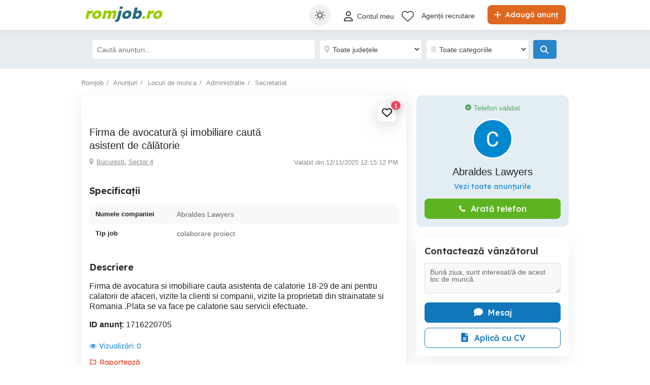

--- FILE ---
content_type: text/html; charset=utf-8
request_url: https://www.romjob.ro/DetailAd/IncrementViewHit?adid=52e79add-36f4-4c99-b058-f86e8cb14521&userencryptedid=9fd6195h0f6d77ed14fg82ei1h548059&publicEncryptedId=85h02dgg69i77f22e381i19h1fe47854
body_size: -327
content:

        <a rel="nofollow" href="/statistica-anunt-85h02dgg69i77f22e381i19h1fe47854.html" class="maincolor"><span class="fa fa-eye"></span>Vizualizări: <span>0</span></a>


--- FILE ---
content_type: text/html; charset=utf-8
request_url: https://www.google.com/recaptcha/api2/anchor?ar=1&k=6Lfx7NoUAAAAAF381o6ODa2uMyzOTI1HAXcQ9I3X&co=aHR0cHM6Ly93d3cucm9tam9iLnJvOjQ0Mw..&hl=en&v=N67nZn4AqZkNcbeMu4prBgzg&size=invisible&anchor-ms=20000&execute-ms=30000&cb=fqfcufl7i4yy
body_size: 48751
content:
<!DOCTYPE HTML><html dir="ltr" lang="en"><head><meta http-equiv="Content-Type" content="text/html; charset=UTF-8">
<meta http-equiv="X-UA-Compatible" content="IE=edge">
<title>reCAPTCHA</title>
<style type="text/css">
/* cyrillic-ext */
@font-face {
  font-family: 'Roboto';
  font-style: normal;
  font-weight: 400;
  font-stretch: 100%;
  src: url(//fonts.gstatic.com/s/roboto/v48/KFO7CnqEu92Fr1ME7kSn66aGLdTylUAMa3GUBHMdazTgWw.woff2) format('woff2');
  unicode-range: U+0460-052F, U+1C80-1C8A, U+20B4, U+2DE0-2DFF, U+A640-A69F, U+FE2E-FE2F;
}
/* cyrillic */
@font-face {
  font-family: 'Roboto';
  font-style: normal;
  font-weight: 400;
  font-stretch: 100%;
  src: url(//fonts.gstatic.com/s/roboto/v48/KFO7CnqEu92Fr1ME7kSn66aGLdTylUAMa3iUBHMdazTgWw.woff2) format('woff2');
  unicode-range: U+0301, U+0400-045F, U+0490-0491, U+04B0-04B1, U+2116;
}
/* greek-ext */
@font-face {
  font-family: 'Roboto';
  font-style: normal;
  font-weight: 400;
  font-stretch: 100%;
  src: url(//fonts.gstatic.com/s/roboto/v48/KFO7CnqEu92Fr1ME7kSn66aGLdTylUAMa3CUBHMdazTgWw.woff2) format('woff2');
  unicode-range: U+1F00-1FFF;
}
/* greek */
@font-face {
  font-family: 'Roboto';
  font-style: normal;
  font-weight: 400;
  font-stretch: 100%;
  src: url(//fonts.gstatic.com/s/roboto/v48/KFO7CnqEu92Fr1ME7kSn66aGLdTylUAMa3-UBHMdazTgWw.woff2) format('woff2');
  unicode-range: U+0370-0377, U+037A-037F, U+0384-038A, U+038C, U+038E-03A1, U+03A3-03FF;
}
/* math */
@font-face {
  font-family: 'Roboto';
  font-style: normal;
  font-weight: 400;
  font-stretch: 100%;
  src: url(//fonts.gstatic.com/s/roboto/v48/KFO7CnqEu92Fr1ME7kSn66aGLdTylUAMawCUBHMdazTgWw.woff2) format('woff2');
  unicode-range: U+0302-0303, U+0305, U+0307-0308, U+0310, U+0312, U+0315, U+031A, U+0326-0327, U+032C, U+032F-0330, U+0332-0333, U+0338, U+033A, U+0346, U+034D, U+0391-03A1, U+03A3-03A9, U+03B1-03C9, U+03D1, U+03D5-03D6, U+03F0-03F1, U+03F4-03F5, U+2016-2017, U+2034-2038, U+203C, U+2040, U+2043, U+2047, U+2050, U+2057, U+205F, U+2070-2071, U+2074-208E, U+2090-209C, U+20D0-20DC, U+20E1, U+20E5-20EF, U+2100-2112, U+2114-2115, U+2117-2121, U+2123-214F, U+2190, U+2192, U+2194-21AE, U+21B0-21E5, U+21F1-21F2, U+21F4-2211, U+2213-2214, U+2216-22FF, U+2308-230B, U+2310, U+2319, U+231C-2321, U+2336-237A, U+237C, U+2395, U+239B-23B7, U+23D0, U+23DC-23E1, U+2474-2475, U+25AF, U+25B3, U+25B7, U+25BD, U+25C1, U+25CA, U+25CC, U+25FB, U+266D-266F, U+27C0-27FF, U+2900-2AFF, U+2B0E-2B11, U+2B30-2B4C, U+2BFE, U+3030, U+FF5B, U+FF5D, U+1D400-1D7FF, U+1EE00-1EEFF;
}
/* symbols */
@font-face {
  font-family: 'Roboto';
  font-style: normal;
  font-weight: 400;
  font-stretch: 100%;
  src: url(//fonts.gstatic.com/s/roboto/v48/KFO7CnqEu92Fr1ME7kSn66aGLdTylUAMaxKUBHMdazTgWw.woff2) format('woff2');
  unicode-range: U+0001-000C, U+000E-001F, U+007F-009F, U+20DD-20E0, U+20E2-20E4, U+2150-218F, U+2190, U+2192, U+2194-2199, U+21AF, U+21E6-21F0, U+21F3, U+2218-2219, U+2299, U+22C4-22C6, U+2300-243F, U+2440-244A, U+2460-24FF, U+25A0-27BF, U+2800-28FF, U+2921-2922, U+2981, U+29BF, U+29EB, U+2B00-2BFF, U+4DC0-4DFF, U+FFF9-FFFB, U+10140-1018E, U+10190-1019C, U+101A0, U+101D0-101FD, U+102E0-102FB, U+10E60-10E7E, U+1D2C0-1D2D3, U+1D2E0-1D37F, U+1F000-1F0FF, U+1F100-1F1AD, U+1F1E6-1F1FF, U+1F30D-1F30F, U+1F315, U+1F31C, U+1F31E, U+1F320-1F32C, U+1F336, U+1F378, U+1F37D, U+1F382, U+1F393-1F39F, U+1F3A7-1F3A8, U+1F3AC-1F3AF, U+1F3C2, U+1F3C4-1F3C6, U+1F3CA-1F3CE, U+1F3D4-1F3E0, U+1F3ED, U+1F3F1-1F3F3, U+1F3F5-1F3F7, U+1F408, U+1F415, U+1F41F, U+1F426, U+1F43F, U+1F441-1F442, U+1F444, U+1F446-1F449, U+1F44C-1F44E, U+1F453, U+1F46A, U+1F47D, U+1F4A3, U+1F4B0, U+1F4B3, U+1F4B9, U+1F4BB, U+1F4BF, U+1F4C8-1F4CB, U+1F4D6, U+1F4DA, U+1F4DF, U+1F4E3-1F4E6, U+1F4EA-1F4ED, U+1F4F7, U+1F4F9-1F4FB, U+1F4FD-1F4FE, U+1F503, U+1F507-1F50B, U+1F50D, U+1F512-1F513, U+1F53E-1F54A, U+1F54F-1F5FA, U+1F610, U+1F650-1F67F, U+1F687, U+1F68D, U+1F691, U+1F694, U+1F698, U+1F6AD, U+1F6B2, U+1F6B9-1F6BA, U+1F6BC, U+1F6C6-1F6CF, U+1F6D3-1F6D7, U+1F6E0-1F6EA, U+1F6F0-1F6F3, U+1F6F7-1F6FC, U+1F700-1F7FF, U+1F800-1F80B, U+1F810-1F847, U+1F850-1F859, U+1F860-1F887, U+1F890-1F8AD, U+1F8B0-1F8BB, U+1F8C0-1F8C1, U+1F900-1F90B, U+1F93B, U+1F946, U+1F984, U+1F996, U+1F9E9, U+1FA00-1FA6F, U+1FA70-1FA7C, U+1FA80-1FA89, U+1FA8F-1FAC6, U+1FACE-1FADC, U+1FADF-1FAE9, U+1FAF0-1FAF8, U+1FB00-1FBFF;
}
/* vietnamese */
@font-face {
  font-family: 'Roboto';
  font-style: normal;
  font-weight: 400;
  font-stretch: 100%;
  src: url(//fonts.gstatic.com/s/roboto/v48/KFO7CnqEu92Fr1ME7kSn66aGLdTylUAMa3OUBHMdazTgWw.woff2) format('woff2');
  unicode-range: U+0102-0103, U+0110-0111, U+0128-0129, U+0168-0169, U+01A0-01A1, U+01AF-01B0, U+0300-0301, U+0303-0304, U+0308-0309, U+0323, U+0329, U+1EA0-1EF9, U+20AB;
}
/* latin-ext */
@font-face {
  font-family: 'Roboto';
  font-style: normal;
  font-weight: 400;
  font-stretch: 100%;
  src: url(//fonts.gstatic.com/s/roboto/v48/KFO7CnqEu92Fr1ME7kSn66aGLdTylUAMa3KUBHMdazTgWw.woff2) format('woff2');
  unicode-range: U+0100-02BA, U+02BD-02C5, U+02C7-02CC, U+02CE-02D7, U+02DD-02FF, U+0304, U+0308, U+0329, U+1D00-1DBF, U+1E00-1E9F, U+1EF2-1EFF, U+2020, U+20A0-20AB, U+20AD-20C0, U+2113, U+2C60-2C7F, U+A720-A7FF;
}
/* latin */
@font-face {
  font-family: 'Roboto';
  font-style: normal;
  font-weight: 400;
  font-stretch: 100%;
  src: url(//fonts.gstatic.com/s/roboto/v48/KFO7CnqEu92Fr1ME7kSn66aGLdTylUAMa3yUBHMdazQ.woff2) format('woff2');
  unicode-range: U+0000-00FF, U+0131, U+0152-0153, U+02BB-02BC, U+02C6, U+02DA, U+02DC, U+0304, U+0308, U+0329, U+2000-206F, U+20AC, U+2122, U+2191, U+2193, U+2212, U+2215, U+FEFF, U+FFFD;
}
/* cyrillic-ext */
@font-face {
  font-family: 'Roboto';
  font-style: normal;
  font-weight: 500;
  font-stretch: 100%;
  src: url(//fonts.gstatic.com/s/roboto/v48/KFO7CnqEu92Fr1ME7kSn66aGLdTylUAMa3GUBHMdazTgWw.woff2) format('woff2');
  unicode-range: U+0460-052F, U+1C80-1C8A, U+20B4, U+2DE0-2DFF, U+A640-A69F, U+FE2E-FE2F;
}
/* cyrillic */
@font-face {
  font-family: 'Roboto';
  font-style: normal;
  font-weight: 500;
  font-stretch: 100%;
  src: url(//fonts.gstatic.com/s/roboto/v48/KFO7CnqEu92Fr1ME7kSn66aGLdTylUAMa3iUBHMdazTgWw.woff2) format('woff2');
  unicode-range: U+0301, U+0400-045F, U+0490-0491, U+04B0-04B1, U+2116;
}
/* greek-ext */
@font-face {
  font-family: 'Roboto';
  font-style: normal;
  font-weight: 500;
  font-stretch: 100%;
  src: url(//fonts.gstatic.com/s/roboto/v48/KFO7CnqEu92Fr1ME7kSn66aGLdTylUAMa3CUBHMdazTgWw.woff2) format('woff2');
  unicode-range: U+1F00-1FFF;
}
/* greek */
@font-face {
  font-family: 'Roboto';
  font-style: normal;
  font-weight: 500;
  font-stretch: 100%;
  src: url(//fonts.gstatic.com/s/roboto/v48/KFO7CnqEu92Fr1ME7kSn66aGLdTylUAMa3-UBHMdazTgWw.woff2) format('woff2');
  unicode-range: U+0370-0377, U+037A-037F, U+0384-038A, U+038C, U+038E-03A1, U+03A3-03FF;
}
/* math */
@font-face {
  font-family: 'Roboto';
  font-style: normal;
  font-weight: 500;
  font-stretch: 100%;
  src: url(//fonts.gstatic.com/s/roboto/v48/KFO7CnqEu92Fr1ME7kSn66aGLdTylUAMawCUBHMdazTgWw.woff2) format('woff2');
  unicode-range: U+0302-0303, U+0305, U+0307-0308, U+0310, U+0312, U+0315, U+031A, U+0326-0327, U+032C, U+032F-0330, U+0332-0333, U+0338, U+033A, U+0346, U+034D, U+0391-03A1, U+03A3-03A9, U+03B1-03C9, U+03D1, U+03D5-03D6, U+03F0-03F1, U+03F4-03F5, U+2016-2017, U+2034-2038, U+203C, U+2040, U+2043, U+2047, U+2050, U+2057, U+205F, U+2070-2071, U+2074-208E, U+2090-209C, U+20D0-20DC, U+20E1, U+20E5-20EF, U+2100-2112, U+2114-2115, U+2117-2121, U+2123-214F, U+2190, U+2192, U+2194-21AE, U+21B0-21E5, U+21F1-21F2, U+21F4-2211, U+2213-2214, U+2216-22FF, U+2308-230B, U+2310, U+2319, U+231C-2321, U+2336-237A, U+237C, U+2395, U+239B-23B7, U+23D0, U+23DC-23E1, U+2474-2475, U+25AF, U+25B3, U+25B7, U+25BD, U+25C1, U+25CA, U+25CC, U+25FB, U+266D-266F, U+27C0-27FF, U+2900-2AFF, U+2B0E-2B11, U+2B30-2B4C, U+2BFE, U+3030, U+FF5B, U+FF5D, U+1D400-1D7FF, U+1EE00-1EEFF;
}
/* symbols */
@font-face {
  font-family: 'Roboto';
  font-style: normal;
  font-weight: 500;
  font-stretch: 100%;
  src: url(//fonts.gstatic.com/s/roboto/v48/KFO7CnqEu92Fr1ME7kSn66aGLdTylUAMaxKUBHMdazTgWw.woff2) format('woff2');
  unicode-range: U+0001-000C, U+000E-001F, U+007F-009F, U+20DD-20E0, U+20E2-20E4, U+2150-218F, U+2190, U+2192, U+2194-2199, U+21AF, U+21E6-21F0, U+21F3, U+2218-2219, U+2299, U+22C4-22C6, U+2300-243F, U+2440-244A, U+2460-24FF, U+25A0-27BF, U+2800-28FF, U+2921-2922, U+2981, U+29BF, U+29EB, U+2B00-2BFF, U+4DC0-4DFF, U+FFF9-FFFB, U+10140-1018E, U+10190-1019C, U+101A0, U+101D0-101FD, U+102E0-102FB, U+10E60-10E7E, U+1D2C0-1D2D3, U+1D2E0-1D37F, U+1F000-1F0FF, U+1F100-1F1AD, U+1F1E6-1F1FF, U+1F30D-1F30F, U+1F315, U+1F31C, U+1F31E, U+1F320-1F32C, U+1F336, U+1F378, U+1F37D, U+1F382, U+1F393-1F39F, U+1F3A7-1F3A8, U+1F3AC-1F3AF, U+1F3C2, U+1F3C4-1F3C6, U+1F3CA-1F3CE, U+1F3D4-1F3E0, U+1F3ED, U+1F3F1-1F3F3, U+1F3F5-1F3F7, U+1F408, U+1F415, U+1F41F, U+1F426, U+1F43F, U+1F441-1F442, U+1F444, U+1F446-1F449, U+1F44C-1F44E, U+1F453, U+1F46A, U+1F47D, U+1F4A3, U+1F4B0, U+1F4B3, U+1F4B9, U+1F4BB, U+1F4BF, U+1F4C8-1F4CB, U+1F4D6, U+1F4DA, U+1F4DF, U+1F4E3-1F4E6, U+1F4EA-1F4ED, U+1F4F7, U+1F4F9-1F4FB, U+1F4FD-1F4FE, U+1F503, U+1F507-1F50B, U+1F50D, U+1F512-1F513, U+1F53E-1F54A, U+1F54F-1F5FA, U+1F610, U+1F650-1F67F, U+1F687, U+1F68D, U+1F691, U+1F694, U+1F698, U+1F6AD, U+1F6B2, U+1F6B9-1F6BA, U+1F6BC, U+1F6C6-1F6CF, U+1F6D3-1F6D7, U+1F6E0-1F6EA, U+1F6F0-1F6F3, U+1F6F7-1F6FC, U+1F700-1F7FF, U+1F800-1F80B, U+1F810-1F847, U+1F850-1F859, U+1F860-1F887, U+1F890-1F8AD, U+1F8B0-1F8BB, U+1F8C0-1F8C1, U+1F900-1F90B, U+1F93B, U+1F946, U+1F984, U+1F996, U+1F9E9, U+1FA00-1FA6F, U+1FA70-1FA7C, U+1FA80-1FA89, U+1FA8F-1FAC6, U+1FACE-1FADC, U+1FADF-1FAE9, U+1FAF0-1FAF8, U+1FB00-1FBFF;
}
/* vietnamese */
@font-face {
  font-family: 'Roboto';
  font-style: normal;
  font-weight: 500;
  font-stretch: 100%;
  src: url(//fonts.gstatic.com/s/roboto/v48/KFO7CnqEu92Fr1ME7kSn66aGLdTylUAMa3OUBHMdazTgWw.woff2) format('woff2');
  unicode-range: U+0102-0103, U+0110-0111, U+0128-0129, U+0168-0169, U+01A0-01A1, U+01AF-01B0, U+0300-0301, U+0303-0304, U+0308-0309, U+0323, U+0329, U+1EA0-1EF9, U+20AB;
}
/* latin-ext */
@font-face {
  font-family: 'Roboto';
  font-style: normal;
  font-weight: 500;
  font-stretch: 100%;
  src: url(//fonts.gstatic.com/s/roboto/v48/KFO7CnqEu92Fr1ME7kSn66aGLdTylUAMa3KUBHMdazTgWw.woff2) format('woff2');
  unicode-range: U+0100-02BA, U+02BD-02C5, U+02C7-02CC, U+02CE-02D7, U+02DD-02FF, U+0304, U+0308, U+0329, U+1D00-1DBF, U+1E00-1E9F, U+1EF2-1EFF, U+2020, U+20A0-20AB, U+20AD-20C0, U+2113, U+2C60-2C7F, U+A720-A7FF;
}
/* latin */
@font-face {
  font-family: 'Roboto';
  font-style: normal;
  font-weight: 500;
  font-stretch: 100%;
  src: url(//fonts.gstatic.com/s/roboto/v48/KFO7CnqEu92Fr1ME7kSn66aGLdTylUAMa3yUBHMdazQ.woff2) format('woff2');
  unicode-range: U+0000-00FF, U+0131, U+0152-0153, U+02BB-02BC, U+02C6, U+02DA, U+02DC, U+0304, U+0308, U+0329, U+2000-206F, U+20AC, U+2122, U+2191, U+2193, U+2212, U+2215, U+FEFF, U+FFFD;
}
/* cyrillic-ext */
@font-face {
  font-family: 'Roboto';
  font-style: normal;
  font-weight: 900;
  font-stretch: 100%;
  src: url(//fonts.gstatic.com/s/roboto/v48/KFO7CnqEu92Fr1ME7kSn66aGLdTylUAMa3GUBHMdazTgWw.woff2) format('woff2');
  unicode-range: U+0460-052F, U+1C80-1C8A, U+20B4, U+2DE0-2DFF, U+A640-A69F, U+FE2E-FE2F;
}
/* cyrillic */
@font-face {
  font-family: 'Roboto';
  font-style: normal;
  font-weight: 900;
  font-stretch: 100%;
  src: url(//fonts.gstatic.com/s/roboto/v48/KFO7CnqEu92Fr1ME7kSn66aGLdTylUAMa3iUBHMdazTgWw.woff2) format('woff2');
  unicode-range: U+0301, U+0400-045F, U+0490-0491, U+04B0-04B1, U+2116;
}
/* greek-ext */
@font-face {
  font-family: 'Roboto';
  font-style: normal;
  font-weight: 900;
  font-stretch: 100%;
  src: url(//fonts.gstatic.com/s/roboto/v48/KFO7CnqEu92Fr1ME7kSn66aGLdTylUAMa3CUBHMdazTgWw.woff2) format('woff2');
  unicode-range: U+1F00-1FFF;
}
/* greek */
@font-face {
  font-family: 'Roboto';
  font-style: normal;
  font-weight: 900;
  font-stretch: 100%;
  src: url(//fonts.gstatic.com/s/roboto/v48/KFO7CnqEu92Fr1ME7kSn66aGLdTylUAMa3-UBHMdazTgWw.woff2) format('woff2');
  unicode-range: U+0370-0377, U+037A-037F, U+0384-038A, U+038C, U+038E-03A1, U+03A3-03FF;
}
/* math */
@font-face {
  font-family: 'Roboto';
  font-style: normal;
  font-weight: 900;
  font-stretch: 100%;
  src: url(//fonts.gstatic.com/s/roboto/v48/KFO7CnqEu92Fr1ME7kSn66aGLdTylUAMawCUBHMdazTgWw.woff2) format('woff2');
  unicode-range: U+0302-0303, U+0305, U+0307-0308, U+0310, U+0312, U+0315, U+031A, U+0326-0327, U+032C, U+032F-0330, U+0332-0333, U+0338, U+033A, U+0346, U+034D, U+0391-03A1, U+03A3-03A9, U+03B1-03C9, U+03D1, U+03D5-03D6, U+03F0-03F1, U+03F4-03F5, U+2016-2017, U+2034-2038, U+203C, U+2040, U+2043, U+2047, U+2050, U+2057, U+205F, U+2070-2071, U+2074-208E, U+2090-209C, U+20D0-20DC, U+20E1, U+20E5-20EF, U+2100-2112, U+2114-2115, U+2117-2121, U+2123-214F, U+2190, U+2192, U+2194-21AE, U+21B0-21E5, U+21F1-21F2, U+21F4-2211, U+2213-2214, U+2216-22FF, U+2308-230B, U+2310, U+2319, U+231C-2321, U+2336-237A, U+237C, U+2395, U+239B-23B7, U+23D0, U+23DC-23E1, U+2474-2475, U+25AF, U+25B3, U+25B7, U+25BD, U+25C1, U+25CA, U+25CC, U+25FB, U+266D-266F, U+27C0-27FF, U+2900-2AFF, U+2B0E-2B11, U+2B30-2B4C, U+2BFE, U+3030, U+FF5B, U+FF5D, U+1D400-1D7FF, U+1EE00-1EEFF;
}
/* symbols */
@font-face {
  font-family: 'Roboto';
  font-style: normal;
  font-weight: 900;
  font-stretch: 100%;
  src: url(//fonts.gstatic.com/s/roboto/v48/KFO7CnqEu92Fr1ME7kSn66aGLdTylUAMaxKUBHMdazTgWw.woff2) format('woff2');
  unicode-range: U+0001-000C, U+000E-001F, U+007F-009F, U+20DD-20E0, U+20E2-20E4, U+2150-218F, U+2190, U+2192, U+2194-2199, U+21AF, U+21E6-21F0, U+21F3, U+2218-2219, U+2299, U+22C4-22C6, U+2300-243F, U+2440-244A, U+2460-24FF, U+25A0-27BF, U+2800-28FF, U+2921-2922, U+2981, U+29BF, U+29EB, U+2B00-2BFF, U+4DC0-4DFF, U+FFF9-FFFB, U+10140-1018E, U+10190-1019C, U+101A0, U+101D0-101FD, U+102E0-102FB, U+10E60-10E7E, U+1D2C0-1D2D3, U+1D2E0-1D37F, U+1F000-1F0FF, U+1F100-1F1AD, U+1F1E6-1F1FF, U+1F30D-1F30F, U+1F315, U+1F31C, U+1F31E, U+1F320-1F32C, U+1F336, U+1F378, U+1F37D, U+1F382, U+1F393-1F39F, U+1F3A7-1F3A8, U+1F3AC-1F3AF, U+1F3C2, U+1F3C4-1F3C6, U+1F3CA-1F3CE, U+1F3D4-1F3E0, U+1F3ED, U+1F3F1-1F3F3, U+1F3F5-1F3F7, U+1F408, U+1F415, U+1F41F, U+1F426, U+1F43F, U+1F441-1F442, U+1F444, U+1F446-1F449, U+1F44C-1F44E, U+1F453, U+1F46A, U+1F47D, U+1F4A3, U+1F4B0, U+1F4B3, U+1F4B9, U+1F4BB, U+1F4BF, U+1F4C8-1F4CB, U+1F4D6, U+1F4DA, U+1F4DF, U+1F4E3-1F4E6, U+1F4EA-1F4ED, U+1F4F7, U+1F4F9-1F4FB, U+1F4FD-1F4FE, U+1F503, U+1F507-1F50B, U+1F50D, U+1F512-1F513, U+1F53E-1F54A, U+1F54F-1F5FA, U+1F610, U+1F650-1F67F, U+1F687, U+1F68D, U+1F691, U+1F694, U+1F698, U+1F6AD, U+1F6B2, U+1F6B9-1F6BA, U+1F6BC, U+1F6C6-1F6CF, U+1F6D3-1F6D7, U+1F6E0-1F6EA, U+1F6F0-1F6F3, U+1F6F7-1F6FC, U+1F700-1F7FF, U+1F800-1F80B, U+1F810-1F847, U+1F850-1F859, U+1F860-1F887, U+1F890-1F8AD, U+1F8B0-1F8BB, U+1F8C0-1F8C1, U+1F900-1F90B, U+1F93B, U+1F946, U+1F984, U+1F996, U+1F9E9, U+1FA00-1FA6F, U+1FA70-1FA7C, U+1FA80-1FA89, U+1FA8F-1FAC6, U+1FACE-1FADC, U+1FADF-1FAE9, U+1FAF0-1FAF8, U+1FB00-1FBFF;
}
/* vietnamese */
@font-face {
  font-family: 'Roboto';
  font-style: normal;
  font-weight: 900;
  font-stretch: 100%;
  src: url(//fonts.gstatic.com/s/roboto/v48/KFO7CnqEu92Fr1ME7kSn66aGLdTylUAMa3OUBHMdazTgWw.woff2) format('woff2');
  unicode-range: U+0102-0103, U+0110-0111, U+0128-0129, U+0168-0169, U+01A0-01A1, U+01AF-01B0, U+0300-0301, U+0303-0304, U+0308-0309, U+0323, U+0329, U+1EA0-1EF9, U+20AB;
}
/* latin-ext */
@font-face {
  font-family: 'Roboto';
  font-style: normal;
  font-weight: 900;
  font-stretch: 100%;
  src: url(//fonts.gstatic.com/s/roboto/v48/KFO7CnqEu92Fr1ME7kSn66aGLdTylUAMa3KUBHMdazTgWw.woff2) format('woff2');
  unicode-range: U+0100-02BA, U+02BD-02C5, U+02C7-02CC, U+02CE-02D7, U+02DD-02FF, U+0304, U+0308, U+0329, U+1D00-1DBF, U+1E00-1E9F, U+1EF2-1EFF, U+2020, U+20A0-20AB, U+20AD-20C0, U+2113, U+2C60-2C7F, U+A720-A7FF;
}
/* latin */
@font-face {
  font-family: 'Roboto';
  font-style: normal;
  font-weight: 900;
  font-stretch: 100%;
  src: url(//fonts.gstatic.com/s/roboto/v48/KFO7CnqEu92Fr1ME7kSn66aGLdTylUAMa3yUBHMdazQ.woff2) format('woff2');
  unicode-range: U+0000-00FF, U+0131, U+0152-0153, U+02BB-02BC, U+02C6, U+02DA, U+02DC, U+0304, U+0308, U+0329, U+2000-206F, U+20AC, U+2122, U+2191, U+2193, U+2212, U+2215, U+FEFF, U+FFFD;
}

</style>
<link rel="stylesheet" type="text/css" href="https://www.gstatic.com/recaptcha/releases/N67nZn4AqZkNcbeMu4prBgzg/styles__ltr.css">
<script nonce="fp4vaDo7dW8LKZI5STtArw" type="text/javascript">window['__recaptcha_api'] = 'https://www.google.com/recaptcha/api2/';</script>
<script type="text/javascript" src="https://www.gstatic.com/recaptcha/releases/N67nZn4AqZkNcbeMu4prBgzg/recaptcha__en.js" nonce="fp4vaDo7dW8LKZI5STtArw">
      
    </script></head>
<body><div id="rc-anchor-alert" class="rc-anchor-alert"></div>
<input type="hidden" id="recaptcha-token" value="[base64]">
<script type="text/javascript" nonce="fp4vaDo7dW8LKZI5STtArw">
      recaptcha.anchor.Main.init("[\x22ainput\x22,[\x22bgdata\x22,\x22\x22,\[base64]/[base64]/[base64]/bmV3IHJbeF0oY1swXSk6RT09Mj9uZXcgclt4XShjWzBdLGNbMV0pOkU9PTM/bmV3IHJbeF0oY1swXSxjWzFdLGNbMl0pOkU9PTQ/[base64]/[base64]/[base64]/[base64]/[base64]/[base64]/[base64]/[base64]\x22,\[base64]\\u003d\\u003d\x22,\x22Dn1Gw63Cr1NyVsKhZsOtfcKuEcKwYXvCghTDjMO+DcKUKgDClWzDlcKPBcOhw7d2T8KcXcKww4nCpMOwwpore8OAwpvDoz3CksOowqfDicOmBUopPSTDlVLDrxkdE8KEFDfDtMKhw7k7KgkkwrPCuMKgRh7CpHJlw6vCihx/[base64]/CrisWw7EJw7N9TsO1w4EJKMKZL8OMw5h3w7NfaVRTwqhWNMKUw4paw7vDhntAw4l0SMKMfClJwrjCmsOuXcOowrIWICI/CcKJO0HDjRFZwqTDtsOyB0zCgBTCscOvHsK6csK3XsOmwrXCuU43wp8ewqPDrnrCnMO/[base64]/DiCjCvsK3wrcJwrHChcKVwpjCv1N0wrPDjcOMGsOGSMOMHcOGE8Obw4VJwpfCuMOow5/CrcOzw7XDncOlV8Kdw5Qtw7FaBsKdw40VwpzDhjc7X1oyw65DwqpSNhl5c8OSwobCg8Kow47CmSDDjigkJMOSU8OCQMOHw5nCmMOTbwfDo2NwKyvDs8OkC8OuL2wFaMO/P2zDi8OQIMKEwqbCosOMH8KYw6LDmU7DkibClEXCuMOdw7LDrMKgM0oSHXt1CQzClMONw7vCsMKEwqzDn8OLTsKJPSliDnMqwpweacObIhLDl8KBwokUw6vChFAgwo/Ct8K/wqrCijvDn8Ouw63DscO9woVewpdsEMKRwo7DmMKIPcO/OMOWwo/CosO0NnnCuDzDk1fCoMOFw4FHGkpwEcO3wqwFFMKCwrzDlcOsfDzDn8O/TcOBwpXCtsKGQsKqNygMZTjCl8OnccKfe0xzw6nCmSkgPsOrGDhywovDicO3TibCqsKbw69GBsK7bcOvwqVjw5Z7SMOqw78xCh1ISwtaf1/CgsKFJMKuN3HDkMKqAMKvSGYzwoTCu8KAa8OATArDg8O1w6gKOcKRw4BRw6sPc2dIG8OuMnbClRjDp8OVJsOJBALCk8OXwpxFwq49wpXDh8OCw6zDhS4vw4MAwoIOV8O0JcOoTRA6e8KQw5nCqA5KXEDDisORdxNTBcKrURE8w68cYWzDq8K/[base64]/EMOqFsKLw6rCisKvwrvDkERZw7/DlmUwDcOAfcKCacKiSsOpFm9NBsOWw4zDssK+wrbCscKaPm9AVsOTRl9Bwq7DmMKswq3Cg8K5KsOSFhpJRBUvVmRDdcOPT8KQwrfCj8KLwqQrw5vCt8Oiw5N0Y8OMdcOwccOTw7Z6w4DCkcOiwqfDlcO5wpkhf0/CqHTCp8OaE1vCn8KnwpHDpynDvg7Cv8Kpwpl1DcOgVMK7w7PDmS7DozRYwpvDh8K7T8Ouwp7DkMKAw710MMKpw4zCusOiBsKxw5x6ccKSfC/Dg8K8w5HCvREHwr/DjMKsaGLDj1/CoMOFw68uwpl7b8Kzwo1wVMO/JAzCvMKQRzfCrDDDrTtlVsKZQGnDhXrCuRXCoFnCoVTCpkgvYcKgYsKUwqfDhsKDwr7Dri7DrHTCiE/[base64]/CnMKzwoQuZBBnMwJ5wrl2w6DDlsO1YsKWByDCkMKJwoLDlcOFPsOzVMOAAcKPX8KiegDCpy3CjTbDum/CscOyM03DqFPDlsKOw4FowrzDvwN8woHDvsOee8KnWFgNcFcqw5pHdcKDwqvDon9da8Kvwq81w7wAP2/CrXtvdEQZMTLCtlUTaiLDuQ/[base64]/DnsOfw7soN8KIwrA+w5/DqX9YXcOFVQnDj8O0alDDjG3CsFfCoMKtw6fClsKyD2LCt8O7OToUwpU4BWB0w7klamvCmRXCtjsuBcO+csKjw5XDt0jDmcOSw7PDinjDiF/DiQXCo8Kdwo4zw5E2ARkIKsKjw5TCtxXDvsKPwpzCpRYNQm1XFiLDnn0Lw57DsC09wrh2BQfCtcK6w7bDs8OYY0PCoQPCksKDK8OYHk93wr/DtMO+w5/CqTUpXsOELMKBw4bCkVLChiXDsFbChjzDiHd5EcKIBVt8ZC0+wohJSsO3w7EracK4dxkWU2nDnCTDlsKhaynDrhU4LcKedl/[base64]/[base64]/cGrCq0JDw5dfwrfDgwnCn3EYwoh6DGPCqGDCqMO/[base64]/CiyTCsEPDjnsaERd9wp7DlHoYJUHDlGjDjMKZUitEwrVjLRdnacKBWcK/O3/CkyLDk8Oyw7Z8wp0ebgN8wqI4wr/CiyXCvTwFGcOKenQdwrMTRcKpa8K6w6/CmBtkwotjw7/ColnClGfDiMOjMFnDlnvCsHRPw4QIWyHDvMKnwqgsHMOXw6TCiW/[base64]/[base64]/Cn8O3wozCtRpFw7zDjMOTw4XCvcOpLsO+RmfCqcK/wrLCpsOtw7pkwrjCpyUueW1gw4DDucKGOVoxPMK0wqd2XBbDs8O1NnHDt2BRw64ZwrFKw6RcLhc4w4vDuMKeb2DDnk0fw7zCjB9MDcKyw7jCmMKHw7pNw71JU8OHE1XCswzDjE8bA8KBwq0mw4HDmCtAw4luT8KLw6/[base64]/DjWIiwr/DiXPCqMOrw7XDqDfCgMO4ZsK4wp/Ch8OWIsOVJSDCqQ8vecOfe3nDscO0b8KnEsKqw6/Cv8KSwp4swrrCoFfCugR5Z18cd0jDpUHDp8OIe8OQw7jChcKYwpPCmsOQwpx1V1ooPR4IHHkHQ8KAwo/CmhTDnFQnwop2w7bDl8O1w5wJw6TDtcKhTQ4Xw6hTbcKpcCbDusO5KMKLezkTw53ChjzDqcO4EGULQMOZw7fDrBsXwoXDi8OAw4VKw4jCoxxZMcKbVcOhOk3Dk8OoeRRHwqU6WcOzRW/Cp39SwpMgwrVzwq1FQyXCqAzDkCzCtB/Ch3DDk8KQUCx5KWAMwrrDsGcHw7nCnsOBw7UqwoLDv8ODZUUCw59xwrtUIMKIJX7CqRnDusKmRldnN3fDp8KBUCLCqnU/w4xjw51GAykcY0HCvsKWI3LCu8KzFMKGd8O8w7V2b8OaDF4zw6HCslXClApdw6YVd1sVwqpqw5vCv3/DvWxkKHQow5nDrcKNwrIDwrcJGcKcwpEZw4rCncOmw73DshbDvMOmwrPConoMOg/CoMOcw75LWsOew4p4w4DCjgB1w61sbVZYHMOdw7F3woTCosOaw74wc8KpBcO4ecK1Hipcw5MNw7zDj8Ojw6nCtGjCnG5eWGEtw57CuyUyw7h9B8OBw74tacKJPERqIlh2VMKEwozDlzg1C8OKwop5FMKNCcOawrDChCcJw6HCrcK7wqtXw5IXdcO5wo7CkSDCnsKLwp/DtsOzR8K6chHDiS3Cph/DjcKJwr3Cr8O9wpdQwr5tw6rDtWHDp8KtwqTChw3DqcKmNB0lwrdKwplwCMKvw6NNXcKUw67DrBzDqWPDkRQpw4lMwrLDnRLCkcKlcsOQwqPCt8KxwrYOcjvCkStUw54pwooFw5g3w6JbJMO0P1/CgMKLw57Cg8KqV1Z0wphWAhN3w4jDvFfCgWQ5YsOuCVDDqFLCkMKkwqrDm1UUw6zDpcKZwq0tYMK/w73DmxLDmQzDvx88wrPDhWPDm2o3IMOrHMKbwpHDpAXDomXDgcKdwoMrwpx3KsOGw5lcw5cEfcOQwoReDsOidkM+BMO8BsK4ci4awoYkwqjCnsO/w6Q/wrTCqmvDuAFIShXCijjDu8Krw6p9wo3DqWPDtThjw4bDpsOew6rCulEjwozDnyXCscKXfcO1w7HDh8KBw7zDjUglwpJpwojCqcOxK8KBwrHCrTULBRUtQ8K3wrlpWygqwqNZY8OIw7fCusOGRC7DucO6BcKMUcKLRFN1wqjDtMK4bF/DlsKoIFnCtMKETcKsw5EseDPCqMKnwqjDq8ONXsKQw6Afw6N2CA02E19Ow4DCh8OMWEBpAsOxw47CtMOHwoxKw57DtHFXH8KLwoFpP0fDr8Krw6PDhS/[base64]/CqMKtTcOKw6bDrMKXwr4LKAfDrRvDg3tyIRDDj8OKHsKUwoUKD8KuPcKFaMKYwr05Cj4ZWEDChsObw4lpwovCn8K2w58pwpEgw6x9MMKJw4cVXcK3w646HG/DqkRNLjPCs1TCjQR/wqvCmQjCl8Kxw5TChhstTMKyCTMqcsOkecOrwo7CiMOzw5Apw5jCmMOAemzDrEV8wrjDqS4kZ8KCwq4Fwr3DswLDnmphRGEbw5XDh8Ocw5F7wrkmwovDkcK2AA3Dv8K8wr4iwpgpC8O/VA/[base64]/DicKcGS/[base64]/[base64]/[base64]/Cj8KiCHzCszpSacKpw4nDmMO9wr8ow6dLa8O9w71xG8OJSMO4woDDhm1SwrvDhcOACcKqwoVtWlsqwpgww7zCk8Kxw7jCoizCtsKnaF7Dh8Kxwr/[base64]/Cr3PCvVVdwodFwqPCucOdGWpHYwxAMsKDUMK/KMKcw4LCmcOIwrUVwqxdXGnCh8OKBgUEwqDDisKISzYJa8K7SlDCqWkUwps0LcODw5A2wqNPFSpwABQgwrcPB8KQwqvDsn4JIyDCpMKOE2bCksOVwopWES0yGn7DgDHCm8KXw4XClMKMKsOUwp8Rw4jChMOIK8KMbcKxMBwww59cDsKDwqlyw6/CkwjDp8OBFsK9wp3CsV7DvlrCjMKJSWprwpNHUx3CuknDnxjCjMKeNQBlwrbDmUvCqcO5w7nDgMKXKgYcdMOCwrbCmiLDr8OXMGZdw5wZwoLDmlXDjQdiKsOsw6bCssORYErDm8K6bGfDrMKJawfCvMKXfXfDgn0SOcOqGsO0wpHClsKJwpHCtUjChcK/wqh5YMORwoFcwoLCkl3CkSHDkMKQGjjCnwrCksOQLUzDrMOewqnCpVpPecOdVjTDosKHb8OofMKDw7Efwq5xwqPDj8K4worClsOKwqEswo7CnMO8wr7DrU/DlANpRgZgdWRAw5FKecOJwopUwp3Do3cnNnDCrHAEw4oZwpY5w6nDpzfCr10zw4DCk0kXwq7DnCbDkUQWwpdAwrknw7YJO3rDpsK2J8O/wqbCjMKYwppNwqsRNTgdDi1+VgzCq0RCV8O3w5rCrRQZQgzDmTwAecO2wrHChsKWNsOow4JswqsAw4TCt0FGw6RYegt0eXpzE8OjV8Ohwq53wo/Dk8Kdwp5JJ8O5wqhRIcOQwpI6GQUBwrZow6TCoMO5DMOhwrDDpsOZw43Cv8OjdWMOEyzCrSV0PsO9wrPDkRPDpz3DkwbCm8K9wqJuDxLDum/DlMKtfcKAw7MSw6gQw5jCoMOcwqJDeCTCqhlLLToswq7ChsK/MsOdw4nCtgYGw7JUBjjDksOgXcOINMOsSsKBw7rChEEJw73CqsKawphSwpHDo2zCtcKqQMKlw5t5wpTChTfCvEQOGkzCkMKQwoVIdEvDpWPDpcKeSmDDsBlMYWrDsSLDqMKVw5wlShJ/C8O9w5/DpDIAworCkcKgw4dBwpMnw60KwophB8KDwr/DicKEw6EtSRJpcMOPfn7Dk8OlP8Oow7Jtw5cRw4kNQW4gw6PCt8OVw7zDr00lw6FjwpVVw403wpnCsnjDuxLDjsKJVy7CgcOAeGrCoMKoNDbDosOCdiBRdXR/wpPDvggFw5Akw6lxw5MDw6dqNSnCkVRUHcOew4XCocOyYMKrfBPDsnkdw4k/wonDtcOOMF5Bw4HCncKBNzXDgcKPw57CuG7DqcKIwp4Va8OKw6hJcQDDssKMw53DuhvClyDDvcOUB3fCqcKDQjzDhMKew45/wr3CizdEwpTDp1/Cuh/DncOQwrjDp3E7w6nDi8K6wqfDkVTDpcO2w4HDoMOWKsOPH0lIKsONGxNACV09w5tww4PDqS7Cq33DgsOTKATDoAzCn8OHCsKGwq/Cu8O5wrExw6jDvmbCi0UzDEk5w6LDljDCm8O6wpPCnsK3bMO8w5MXOCBuwpkpOm8GDCR5R8OvJT3DjcKSQwkCwowww47Dv8KVdcKSNTzCgylewrABJCHDrWVCQcKJwrLClW7DiWk/[base64]/wobDhsOdw6BGRxYlXMOlw7DCiQrDlmbCpMO/GMKIwpfCqHnCu8K+eMKaw4IOGiAPVcO+w4EOACrDscOfLMKfw6PDv20rTyHCqzIwwqxew7nDpgvCiWUSwojDiMKiw6ZAwq/[base64]/wovDh8K1wovCmFrDqj49KjTDohVQw5XDrsORP388OFFqwoDCmMKXw5w/acO3QMKsIm0awpPDj8KIwofCncKHai/CisKKw5psw5/ChxgzScKwwrZrGzvDlsOsV8OREE7CiGFcF0UOdsKFU8KFwplbOMOcwofDhlJEw4jCvcOQw7HDnMKHw6DCrsKKYsKBbsO4w6EuWMKkw4dcMcOXw7vChMO3SMOpwo4UI8KbwplDwrbCk8KSKcKMGh3Dmy4xbMK+w4AdwqxXwq1Gw6N+wr3CniJ/f8KvLMOvwqw3wrDCp8O2IsKSWyDDgsK0w6jCrsO0wqcWCsOYw6zCvCxdK8KpwqN/D0tKcMKGwp5MEiBrwpclwr9qwoPDucKxw7JZw7dhw7bCsiRbcsO/w77CjcKpw5DDiRTCs8KEG20Xw7IRNcKiw699JA7CtBDCng0Pw6bDjybDhg/Ci8K6HMKLwqQbwqDDkFzCkGvDjcKaCBbCvsOwccKQw6HDrlNhe1TCisOsPm7Cp2pywrjDusK2TEDCh8OEwoJCwpkHJsK9G8KqdynClXzClhlVw79aflnCjsKRw7XCk8K1w5bCvMO1w7lwwqJKwojClcK1wr/CpcKsw4IOw4HDhh7Cv1Enw5HDksKuwq/Dn8OLwpDDsMKLJVXDiMKPRUUtAsKKN8O/JiHDusOWw69Zw7XDpsOAwrvDu0pGTMKQQMKdwqrCksO+OCnCkEADw4nDlMOhw7bDp8KRw5Q4w5lcw6fDhcOMw5DCksK1CMKUHSfDu8K6UsKKaEHChMK2Nn3CvMO9a1LDhMKlTMOuTsOlwrIYw6pKwphqwqvDqQ7CmcOKCcKXw73DoRDDmQojEhDCi1EMUV/Dpx7CvnTDqi/DssKSw6srw7bCisOCwqAKw4w4UFY1woknPsOvb8OkE8Ofwo0ew4U7w6TCsT/DicKxQMKMw5vCl8O6wrBPam/CmT/CjMOswprDszwTQiNBw550A8OOw4l3YcKjwqxKw6B/acOxCVZMwqnDvMK1FMOdw5MUOkfCoF3CkTDCsFsPdQvCpVbDpsO7bH4ow6J+wrPCpxVufxUqZMKmJQzCsMO7W8OAwqt1ZcOvw40Lw4jDksOMw4ctw44Uw4EzLsKew7AYFRnCiQ1Qw5UZw4/[base64]/Dt8OrwqrChAXCncKFGynCvMKRwrYbw6vDtlMzw4QOQsKTfsK7w6zDosKEJVtpw5/ChA4obxRET8KkwpRTQcOTwoLCl3TDvkgvd8OiRUTCgcORw4nDrsKLw7rCuk5KfVtxZSEkPcK4w4AEW1zCisK2O8KrWX7Ck0nCtxbCo8Oew5bDuRrDm8KUw6DCpcOkDMKUO8OyaRLCi2guNcKbw6rDo8KEwqTDq8OUw5JIwqVVw77DhcKkasKXw4HCjWXDucKkPU/CgMOYwqQiEDjCjsKcGsONWMKRw4bCscKCT0jCqkjCgsOcwoo1wos0w5NqTVZ4Gxh0wpzCmRTDqAlOXS5Sw6wJeQINMcO/fVNvw6gMMgYDwrQBTMKHVsKmbjrDhEPCjsKMw6/DlWvCu8OxEwswAUXCvMKlw6zDgsKWWsKND8KOw7HDrWvDj8KBRmnCusKiRcOZwrXDgcOOaDvDhzDDuSnDjsOkc8OMXsOfZ8OiwqcrNcOZw7zCocO5B3TCiwwjw7TClHMCw5FBwojDpMODwrE3NsKzwpTDkE/[base64]/Ct8OrakfDocK+JEfCmjbDjMOjDcKQwpHCgFYbw5XCpMOrw6zCgcOrw6DDmAZgAMOZIxJXw7LCrsK1wojCtMOMwojDnMOSwoAxw6ZsTMKUw5DCshgtdn85w4ESWsK0wr7CtMKnw5p/w6TCtcOkK8OgwofCrcO4a3rDhsOCwostw5Qrw4AAUkg6wpFsM0EgCcK/S0/Cs38PViMNw7zDrcKcdcOhCsKPw7o3w4h9w7TCgMK5wrDDqsK3KADDl3zDmAN3UzzCksOmwrM1aDJHw5PCnwRpwqjCi8OzPcOYwrMNwrx3wqYMwrBXwp7CgVrCvVDDhEvDhALCvTdVI8OeDcKRLVzDsnzDuD4OGcKUwoPCvMKow50/SsOvWMOWw7/CvsOpDWXDlcKawp8bw4Ibw5jCtsOVMFTCp8KiGsOFw73Cm8KSwoYnwrw6WgrDn8KYSwfCrT/[base64]/CmMKgQsOvw4nCuMKhwqwiDsOJwrDDpsKpWMK7RxrDu8O/wrTChz/DkhPDrsKZwq3CpMOWUsOjwojDg8O3VXnCknvDpnbDj8O8wrcdwr3Dt3V/[base64]/YsK3wpARw7sjw6FsXCLCowNzf25CZAjDgAXDncKNwqgfwpfDlcOXScKLwoEIw5jDhgTDqinDj3VqQlY9NsODN2xew7DCl1csEMOiw7ZgZ2PDq3Npw6gUw4xPBSLDsRE8w57CjMK6wp92C8KRw5hXaiXDiHdEM30BwqjCrMK0F2Quw7fCq8KBwpPCqMKlAMKbw5/[base64]/ChcKzfMKDaiJzw43CiMKVDjdeIW/CjMKbw5PCsCbDpDrCncKROGbDncO7wqvDtQAaKsOqw6oEEGs9I8K4woTDoTXCsERIw5R9XsKudD91woXDtMOsc1gbHlfDtMKFTl3CkxfDm8KEN8ObBjgfwrsJUMKGwpHDqipePcKlCcK/ARfCpsObwpUqwpTDiFzCucK3woodKR0nwpzCtcOpw6NuwohiPMOhFiJFwqjCnMKjHk7CrSfDpjYEfsOjw6EHMcOiYiEqw4PDnV1xVsKkCsKbwpPDscKVC8KwwqbCmU7CrsOpVWkWKUowSG/DtQXDhcK8GMKtWcO/ZHbDkUF1dwoZRcOAw7xuwq/DuBQfLmxLLcObwr5zSU1Abww/wopawog8JHFYCcO2w6V4wosJa3lIC1BeDBrCnsOULXQ7wrDCtMKpFMKAEEPDggfCo0k5SAzDlsKvXcKLS8OBwo7DlUzDpC95w7/[base64]/DrMOtXsOEwokYwrx5McKaD8KFVgbCoV7DosO+NsKAVcKpwp1xw5ZrUcOLwqglwpp+w7kZJ8K6w5vClsO9YVUvw6MywrzDmMOjPsOUw7/CsMKvwphIwoTClMKVw6LCq8OQOBUSwoksw6g4Kjtuw4d6BsO9P8ONwoRawrFqwqPCvsKSwoMhNsKYwp3CtMKNI2bCosKzaB9Kw4FnDnjCjMOWIcOuwrHDp8KGw4fDtAESwp7DoMO/wooZwrvCqQbCqMOXwrfCj8Kdwq8JRTrCsE1xdcOgfcKGdcKNNcKuQ8O2woNxDhTCp8KrXsOcezMzJcKpw4otw77Cv8K2wrETw5fDk8OBwqzDjUl2EDNSDm9DIzDChMOYwp7Cj8OaUgBiEjHCiMKQB3pzw6UMZ0NOw6BjeSBLMsKpw5rCsxMdbMOvTsO5RsK/[base64]/DisK9GsKkw4LDnypOYCR7QMOlf8K1KUzCtMOAAsKowpBPX8Klwql2ZcOLwq4yXVXDjcOIw43Ci8ODwqQgTyt7wp3DmnYTTnHDvR9/wqVqwr/Dpm9MwqMzOgNxw5EBwrnDs8KVw5zDhRNIwpEHFMKOw5l7GcKtw6PCusKsY8O8w58hTwQTw6TDv8OlX0jDnsKUw6x9w4vDuHw8woFFdcKjwobCt8KLLMKZBh/ClBFHe07Cl8KNI0/Dq27DmcKKwo/[base64]/DuUsOwrcBw53CsFA6MDI4w5jDqR9PwoDDv8Kdw5IWw6MYw4bCh8OyTAogESLDhSxKHMOle8OndVrDj8OkaHMlw4TChcOpwqrChGHDq8OaEnQNw5Jzwr/CuhfDucKnw5LCiMKFwpTDmMKkwr8xY8K0Elhgw4Q5C3gyw4g6wq/Du8OcwrJ0VMKuSsOEX8OEOWLDllHCjh5+w7vCqsO+PToQVznDoSQdfFnCssKhHHDDlibDs0/ClEwSw55mehvChcOJZMOew4/CvMK4wobChgsdd8KYTyXDh8KDw5nCqT/CrAbCgMOTZcOnd8Oew7FlwqPDqwhsECtKwqN0w49oGjRuInV5w4o3w6JSw4nDuwEjLUvCqsKJw41Qw5A4w4LCnsKvwoDDnsK0Z8OKbA1Ww7dfwoccwqMLw5crwq7DsxzCunnCu8OZw6hnCQhQwq/DlMO6WsK/QHMXwpASIy0WUMONRzgbWcO2DcOsw5LDvcOWQCbCocKkQElgaXxJwrbChCXDhGzDo1J4TMKuXTHDjUBhS8KtF8OIQMOxw6LDmMOAN2YZwqDCpMONw44eGi0OAEXCr2Fhw67CtMOcbnTChSZHB0/CpkrDmMKnYidcbQvDjmJSwq8mw5nCjsKewo7Dm3jDssOEVMO6w7vDiCwEwqnCkFjDjHIcSH3DkQltwq03WsOVw6k1wpBewq88wp4aw7ZPNMKvwr5Jw4/DpTxgInfCjcOFXMOeIsKcw4gJDcOdWQPCmUgewpfCmGnDm2pjw7QJw4QKHzwWDgDDohXDhcOTQMOlUwHCu8K1w4puGitWw7jCn8ORVT3DlDxww7LDtMKpwpTCk8OuWMKBYgFfbAgdwrw/wr1Gw6BKwonCiUzDvVbDpC5Vw4/[base64]/Ck8K5EG7Dm2fCi8OqTUgQwoEFw5sRRMOHZx12w73Co3PCpMK4anTCuG/[base64]/[base64]/[base64]/ChBnCglXDrMOcBw3CscOkM3LCuG/Ch1l6McOMw6vCm2XDoRQdQ1/Dok3CrsKCw6x9HBUOUsKQA8KrwpfCvcKULyrDjEfDn8OSO8KDw4zDuMKyVlLDu0bCmyl0wqrChsOYOsOSbBdpfWLDoMK7O8OaLcKKM2vCscK7A8KfYmzDnQ/DqMOdHsKSw6xXwrfClsO0w7bDrU8fZHjCrjUZw67DqcKTUcK8w5PCshXCu8KOw6rDi8KMD3/CosOHCUY7w6YXB03CgcOWw4fDt8KKKVtew4A8w4vDrXNPwpMWchnDlnlLwprDgk7DnQTDhsKAaxfDiMOywqnDuMKew6otYS4ww6wFN8O/bcOYH2XCu8KzwonCicOlIcOMw6EmBsOkwq7CpMK1wqhDCsKRAsKgUxnCh8Oowr8gw5V4wrnDhVPCssOgw7HChyrDjsKpwp/DlsK0EMOYHnJiw7/DmhAMNMKowrDDiMKdw4jCv8OaZMKRwoDChcK3N8OLwp7Dl8KVwoXCsVg3DWY7w6XCg0DDjlAXwrUnLQkEwrFabcKAw68/wrTClcKHYcKbRmEdXSDCrsOqfiljeMKSw7ouFcOYw6zDrVQGLsKUE8OAwqPCix/DocOow7ZqBsOcw7vDgAxpwqzCtcOLwrc4Iz9XesOyWCLCtFoPwpYnw5LCoALDlUfDqMO7w5MfwonDqFnDksKSw5/CugHDhMKUZcO3w44FWSjCrsKxfRYDwpVcw6LCm8KBw6DDosKpScK7wpxeYTfCmsOwTcKXPcO1c8KrwoTCmCnCr8KIw6nCoU5BNk0kw4tPSlfCi8KrDFRGGmBdw6FXw6rCssOnIzHCg8OWCWDDuMO6w6HCmX/CtsOpMMKcXcK4wrUTwo0qw47CqBjCvG7Ci8KDw7h/WEp2J8KNw5jDkEfDs8O2DCnCoWQzwprCnsOmwokDw6bCt8ONwqPDlA3Dl3ExcFDCkF8JD8KUdMOzw7EUX8KkFMOyAWITw6vCosOcJBbCqcK0wpo6FV/[base64]/DkhCEXLDmiXDvcOvw6rDu8KfWMKbw7JqEgbCkE4nbCTDhnBTScOnb8KgICnCmkPDtRXCgFjDrjHCm8O8GVVww7XDscORITvCiMKXTcO5w4h5wp7DncOxw47CsMOQw5bCssOzBsKoC17DnsK4EFMfw7zCnHvCiMKDVcKgwoR2wp3CjsO1w7g/wqTCg2AKN8Kdw58QUkA+UEYSS21tY8OSw5lDTSzDi3rCnlIWGHzCisOcw4BkRGpkw5cGQWZ0Lwllw594w5JWwpMFwr7DpV/Dik/CrT7CpjzDgVdjFBAteWDCmiJ8BMOGwp7Dqn3CtsKTcMO0G8OUw4fDrsKKB8KTw659wr3DsSrCmsKbfTA/Lj88w6UzAQY1w5UGwr9hM8KFEsOkwqw0ClTCtRDDqQDCv8OFw4pSaSpAwqrDgcKfLsKoeMKLw5DCrMK1bAhlEnbDpmPCucK/RMKeW8KWEFDDt8KpF8O9SsKWVMO+w7/Do3jDqXQuNcOZwqHCvETCtAcpw7TDpMOvw53Dq8KxIAPCscKswowYwozCn8Ohw5LDmHvDsMKow6/DrhTDusOow7LDpWHCn8KHSR3CrMKPwrLDqmbDmgDDtQc0w6Z6FMOgXcOtwrbCnx/CpsOBw4x7GMKQwr3CscKWbWYIwoTDmmvCrcKpwrt/wq4XIsOFK8KhAMOzPyQBwqheBMKAworCom/[base64]/[base64]/[base64]/DnGnDpsOJw7dzw5oWwqFOwodGw7LClwlew4YYTwN6woTDi8Krw6HCp8KDwobDnsKiw7w/[base64]/SMOIJ1/Ck33DoMOowq7CnMO1w6EMw7/Cu1ZrwqQCwr/DjMKBWSQ5GcKQZcOeQ8OYwp7Dl8OEwrjCsnPDlFBGG8O3UMKdVMKfT8OVw6rDs0g4worCpnFhwqoWw6MDw5/DnsKZwr3DgFTCiUbDmMOdaRHDoQnCpcOnHVZpw6tVw7/DvMOiw4dZFwTCqMOdA3R4HVocLsOwwpBgwqRkHSNaw6wCwrjCoMOTw53DqMO3wpldQcKLw6JOw6nDnsO+w64lRsOyTXLDl8OIwoJUJsKdw4zCpsOsdMKFw4Jaw6p7w5pEwrbDo8Khw50Kw4rCsn/DsFoLw6jDoE/CkTF4WkrCvnjDrcOyw6zCrGnCoMKuw4vDoX3CgMO9K8Oqw7rDj8O1ehM9wpXDoMO9A3bDqE0rw5LDpV0Ww7EPAF/DjzJnw5wBECvDmhnDg1bCtFFBF3MwJMOGw71cJsKLMyDDicOtwo7Ds8OXBMOuI8KpwqHDnCjDqcOGa3Ysw5jDrSzDtsKxEMOMOMOIw7PDjMKhO8KVw4HCv8K7YcOVw4XDq8KUwpbCk8OxXTJyw7/DqCbDi8KXw6xBbcKHw61NdMObW8OFMy/CtMOkI8O8asOUwrURQcOXw4fDs3F0wrgZDXUdKsOtXRTDvUEWP8OiQMO6w4bDmTHCgGLDoXg4w7fDqX0+woXCiCdSEgbDp8OMw4ksw48vF2nCj2EYwqPDrSV7Oz/DksKZw5DChRRfWcOZw5BGw6LDhsK+wo/CocKPN8KwwpBFecOKfMObM8OTZCkzwoHCm8O6FcKzJERZJsOtRz/[base64]/CkcKZAMOkdsOGwp4xB2bCmggqTkQCwrDCgi4BDsKRw5bCiBLDn8OEwqIYOi/ClG/CqMOXwpJIDHpqwqNkVULCgDzCt8OFcT0Hwq7Dmg1+TUcqKmAkek/Ctx1vwoIUw6hvP8KDw6t2aMKbT8KiwpY6w7EoZyh8w4nDmH1Kw5JdEsOFw5wcwofDrFHCvRAyQMOow4BiwpBQGsKbwoHDjQ7Do1rDisOMw4PDs34LbRVAw63DjzUvw5PCvTzChUnCsnQ+woB8VcKRw5IPwqZDwqwcPsKPw7XCtsKow55eXEjDr8OiAihfJMKrdsK/dz/Dh8KgC8KFKnMsf8KmVzrClcObw5zDlcKyHSnCkMObwpXDkMKuP05mwp3Cj1XDhmo5w6V8HcKHw4Viwp9TWsOPwqnCmBbDkjQjwo3DtsKNKizDjcO3w7IuIcO1GT3DlFXDqMO+w4LChBvChMKKfA3DiybDtDZRcsKUw4Uzw69+w5YMwpk5wpQvfHRIGwFvV8O+wr/CjcKRew7CnkHCisO/woIowrHClcKIOB7CuWZOfcODfsOZBTXDtAwLIMOrfT/Cm3LDk0gvwpNiW3bDoSpow6osWyTDtDfDsMKRS0jDmnnDlFXDrcOZGUMIIEo6wqFKwpQzwoh9aVFOw6bCtsKxwqfDmCMTwrEwworCgMOXw4otw4fDncKKInAjwol/UhpkwrLCsiVsUcOGworCow9WYmHDsldNw7vDlVpDw5rCtMKtTSJ/BR/DjTrDjCsWaBRuw55iwpoZEcOLw6vCosKsQnZawoROfDHClMOKwqk4wopQwr/[base64]/CncKqKAfCqjrDlkjClWXDjsKowoLCj8OafcOXZMObbVF5w58yw5nCkjzDl8OHEsOaw5Zew5LCmD9uNBnDtzvCrQBzwq/DmAYbASjDm8K/cRBMw5FXSMKBO3vCq2cuIcOZwpV/wpbDvMOZRjbDlsKnwrAsCMOldHzDp1gywoVdw7x9JmUawpbDqMOkw54UH30lMgfCh8KcDcKVXcK5w45PKAEjwqEAw57CvG4Aw4/DicKZBMOXXsKIEcKLYF3Cnk10XS/Dh8Oxwp83B8Olw6/CtcKMbljDij7Dp8OpUsK4wqw1w4LCicOVw57Cg8K0e8OpwrTCpDQoeMOpwq3CpcOLGnXDmhcPMcOEeFRLw43DgsOVA1/Dqis0UMOmwrpCY3prRw7Di8O+w4lzTsKnDVvCqjrDu8KPwp4fwqYFw4fDgw/DqxM8wofCucOuwpcNMcORVcO3I3XCo8KXDQkywocYeV8mT0DCtsOlwqs7YV1aE8KJwp3Cj0rDt8K9w5t8wodGw7rCl8KHLk1oQMOpfknCkCnDssOAw7FLNWLCucODSm7DlcK8w40Jwq9Zw5lfQF3CqcOSEsKxfsK5O15xwrDDiVImcg3CsQ89LsKsF0kpwo/CosOqB3bDjMKfIsKaw4fCrsKaLMO8wq0lwpjDtMKnHsOfw5XCk8OMUcK/OnzCtT/Chg8hVMKkw6TDsMO7w7Fgw4MWL8KOw7BHPBLDtDxaKcO3I8KREz06w6BPdMOKWsKbwqjCmcKDw51ZUTjClMOfwobChjHDghTDrMOmOMKcwqHCjk3Cj2fCq0jCunZ6wpcTVsOew5LCrMO/[base64]/w5/CqTd0w5XCrsKlaEDCoMODw5fDny5/[base64]/CuxMow4LDrW/ClngfwrrCvMOzw5vDhTPDssK/BW4GCMO2w4fDg14Owr7DtMOHwovDrcKiCxfCoj5FNw9ecQLDrF/[base64]/[base64]/CtcO7wr97wovCsRrDk8OHwr7CqcOxVyB+woDDt8O6S8O9w6nChCLDgU7Cp8Kfw7/DrsKUEErDgXvCs3/[base64]/w7nDhGUEw7jDhsK9b8KoVsOywrbDtcKmNHHDt8OmAnsxw4zCvMOxFsKmI3PCk8OPXjLDvcKiwoN+w69rwqrDnMKWY3p0MsO5VFzDqm0kXsK6CArChcKwwo5aPz3CpE3Cm1LChS7CqRIMw64Hw4PCh1nDvlEebsKDWA4vwr7CosK4YQ/CvQzDscO6w4Yvwp1Lw7oeSiXCoBrCq8KQw6dIwpolbUgow5QFBsOvVsOuf8ODwoZVw7fDjAIvw5DDosKPRxHCtcKmwqY2wqHCnsKYCMOLWVLDvinDhWLCumXCsBjDiXBUwr8SwoLDu8Opw5Yvwqk3E8OtJRN0w4DCgcOww5PDvk0aw4A4wp/Cs8Oiw6UsTHXDqcOOdcOew7t/[base64]/[base64]/d8K7wrMIMMOrF8OPA8KNB8O7H8OFG8KRKcKZw4BOwp8VbsOUw4FPZTACBn5/IMKXQQ1QK3dEwprDm8ODw5Now5REw6EYwrFVDlZxIHPDpsKzw44YH1TDnsOABsO8w4rDtsKrS8KYT0bDoV/CgjYZwqXCs8OxTQTCkcO0dcKawroIw6/[base64]/CjMOWw63Chhp4ME4XwqbCnHopw5HDqU7DusK1wrs9UwHCncKWKgHDu8O/fRLCqE3CkwB2UcKEwpLCpcOwwoUODcKCccOiw44jwqLCqF13V8KRX8OpQCELw5vDpilBw5RqVcKYVMKoQH/Ds0wuIMO7wq/CsDLCtsO2TcOYQVE2JVoMw69HABTDrUMXw4vDkW7Cs1NXPQHDqSLDvcOvw6sdw5rDtMK4BcOUZwxHecOPwpQkOWnCicKoJcKmwo7Cn0ttCMOIwrYcZMK2w7c2ZCJ+wpV9wqHDtUBhesOSw5DDiMKqAMO/[base64]/[base64]/DksOiwprDkWQewpXDvE4NayR/J8KKwpTCq2TDsi4ywrPDiTYHXnkvBsOgSVzCgMKEwobDoMKEYETDoTBxNcKMwoE9Bm/[base64]/QkHCljwxJMKPwodmc3kFQMOuw4jCinhtwqbDkMObw6XDuMOcQB5EcMOPwofClsOkAxLChcOtwrTCgjXCvcKvwp3ChsKow694PDjDocOFfcOJDQzCj8K3worDlDoiwobDqWsjwpzCjhEwwofDocKwwp12w5w5woDDjcKnAMO5w4DDrzV0woxpw7VRwp/Dh8Kvw65Kw6pTFMK9Zy7DhwLDnsOuw6hmw70Gw5Vlwok3e1t5M8KmRcKNwocnbXDDsXHChMOQQVBoB8KsJSt+w7sPwqDDjMOdw4/[base64]/w4HCqsO8AnrDm3Yhwo/CkMODdGg4LsOkJxTCrMOdwohwwrbDi8O7wpFLwrLCvmlCwrBpwronw6oPbzDCpErCsXnCqm/CmcOfT1PCtk5qb8K1SDHCosO3w5YLLBpmO1lAO8Otw5jDq8KhKHrDmmMhNktBTnTDqX5lTBhic1RbDMKSHkfCqsOaBMKpw63DiMK9cn19WDnCkcKbaMKuw7vDpG3DhVrCv8O/wrTCmnFKPMOEwonCrh3Dh3LCgsK2w4XDnMOIQxRsZUjCr2sZTWJqcsK0w63Cl2pANG1HTjLCgcKzacO2JsOybcK5ccKpwrAdLyHCl8K5IUbCo8OIw6RTLcKYw48ywpvDkVlEw6jDuhQxH8Ore8OyfMOIGG/CvWfDnABewrbDvArCkV8kKlvDqcKjOMOPWT3DiH94EcK5w49vaCXCkzURw7ZVw6TDh8OVwpF5ZUDCtRzChQgOw4HDkBF4wqfCgXNvwpTCn2k/w4rCngM8wq0Fw7cbwr8Jw7Frw7UzCcKewrbDrWnCrMOiMcKge8Kaw7PCsRgmXycBScKVw6/CgcOSJ8OWwpdgwoI9FAFewrrDjQMWwr3Cvl1Zw4zCm1lwwoU1w6/[base64]/w79gPMKEw6zCucKkf8KawrLDgMOwDU3DmMKtw5AENFTClyPDoyMjH8O/XVAdw4jCuGDDjsOmP3DCtQ8t\x22],null,[\x22conf\x22,null,\x226Lfx7NoUAAAAAF381o6ODa2uMyzOTI1HAXcQ9I3X\x22,0,null,null,null,0,[21,125,63,73,95,87,41,43,42,83,102,105,109,121],[7059694,842],0,null,null,null,null,0,null,0,null,700,1,null,0,\[base64]/76lBhnEnQkZnOKMAhmv8xEZ\x22,0,1,null,null,1,null,0,1,null,null,null,0],\x22https://www.romjob.ro:443\x22,null,[3,1,1],null,null,null,1,3600,[\x22https://www.google.com/intl/en/policies/privacy/\x22,\x22https://www.google.com/intl/en/policies/terms/\x22],\x22/EUnQPKUmEuNghl9MVuxK/ILfy3jfKKwV4EGesP8O+c\\u003d\x22,1,0,null,1,1769474828778,0,0,[160,157,75,104,97],null,[150,138,57],\x22RC-aL7D4iR6fHDsEw\x22,null,null,null,null,null,\x220dAFcWeA7OkJ2TK2Z9N2n0vOBNSPStKTJL1nXcL1b4R4oDbayZIDhUF6eVNldzs1eqj79tuC-38M6y48u3lvxk32TWxYJZYZWHVw\x22,1769557628855]");
    </script></body></html>

--- FILE ---
content_type: text/html; charset=utf-8
request_url: https://www.romjob.ro/DetailAd/SimilarAds?encryptedId=85h02dgg69i77f22e381i19h1fe47854&categorySolr=anunturi/locuri-de-munca/administratie/secretariat/&county=Bucuresti&city=Sector+4&cursorMark=*
body_size: 3194
content:

            <li class="text-center radius" data-cursormark="AoMIReKzY3rm8O7dmwM/BUJBMjFDMTYzLTBDNTQtNDAzOS04NzIxLTE0RDI1OURBQ0FCMA==" style="width: 200px; padding: 5px; float: left;">
                <a data-event="Click" data-eventtype="GoToAdDetailFromOtherDetailPage" href="https://www.romjob.ro/anunturi/locuri-de-munca/administratie/secretariat/anunt/colaborare-proiect-secretara-part-time/883g47d37hif7h8f142fgd5eegif1i2g.html" class="image radius-top  aqurate-personalize aqurate-location-pdp aqurate-endpoint-recs-item-substitutes" style="background-image:url('https://s3.publi24.ro/vertical-ro-f646bd5a/no_img.png');"></a>
                <div class="details radius-bottom">
                    <h3><a data-event="Click" data-eventtype="GoToAdDetailFromOtherDetailPage" href="https://www.romjob.ro/anunturi/locuri-de-munca/administratie/secretariat/anunt/colaborare-proiect-secretara-part-time/883g47d37hif7h8f142fgd5eegif1i2g.html" class="maincolor  aqurate-personalize aqurate-location-pdp aqurate-endpoint-recs-item-substitutes">Colaborare proiect - Secretara Part Time</a></h3>
                    <p><span class="fa fa-map-marker successcolor"></span>Sector 6</p>
                </div>
            </li>
            <li class="text-center radius" data-cursormark="AoMIReKzY3rm8O7dmwM/BUJBMjFDMTYzLTBDNTQtNDAzOS04NzIxLTE0RDI1OURBQ0FCMA==" style="width: 200px; padding: 5px; float: left;">
                <a data-event="Click" data-eventtype="GoToAdDetailFromOtherDetailPage" href="https://www.romjob.ro/anunturi/locuri-de-munca/administratie/secretariat/anunt/angajez-secretara/228d083083g87276d221g37415i9f107.html" class="image radius-top  aqurate-personalize aqurate-location-pdp aqurate-endpoint-recs-item-substitutes" style="background-image:url('https://s3.publi24.ro/vertical-ro-f646bd5a/no_img.png');"></a>
                <div class="details radius-bottom">
                    <h3><a data-event="Click" data-eventtype="GoToAdDetailFromOtherDetailPage" href="https://www.romjob.ro/anunturi/locuri-de-munca/administratie/secretariat/anunt/angajez-secretara/228d083083g87276d221g37415i9f107.html" class="maincolor  aqurate-personalize aqurate-location-pdp aqurate-endpoint-recs-item-substitutes">Angajez secretara </a></h3>
                    <p><span class="fa fa-map-marker successcolor"></span>Sector 1</p>
                </div>
            </li>
            <li class="text-center radius" data-cursormark="AoMIReKzY3rm8O7dmwM/BUJBMjFDMTYzLTBDNTQtNDAzOS04NzIxLTE0RDI1OURBQ0FCMA==" style="width: 200px; padding: 5px; float: left;">
                <a data-event="Click" data-eventtype="GoToAdDetailFromOtherDetailPage" href="https://www.romjob.ro/anunturi/locuri-de-munca/administratie/secretariat/anunt/femeie-secretara-partenera-50-cu-2-ani-vechime-in-domeniul-imobiliare/8e7d0438h7d276d5d9f2i9976f7615fd.html" class="image radius-top  aqurate-personalize aqurate-location-pdp aqurate-endpoint-recs-item-substitutes" style="background-image:url('https://s3.publi24.ro/vertical-ro-f646bd5a/top/20260109/2117/0540944756458ac523be1f7d367a2221.webp');"></a>
                <div class="details radius-bottom">
                    <h3><a data-event="Click" data-eventtype="GoToAdDetailFromOtherDetailPage" href="https://www.romjob.ro/anunturi/locuri-de-munca/administratie/secretariat/anunt/femeie-secretara-partenera-50-cu-2-ani-vechime-in-domeniul-imobiliare/8e7d0438h7d276d5d9f2i9976f7615fd.html" class="maincolor  aqurate-personalize aqurate-location-pdp aqurate-endpoint-recs-item-substitutes">Femeie, secretara - partenera 50 %, cu 2 ani vechime in domeniul- imobiliare</a></h3>
                    <p><span class="fa fa-map-marker successcolor"></span>Sector 4</p>
                </div>
            </li>
            <li class="text-center radius" data-cursormark="AoMIReKzY3rm8O7dmwM/BUJBMjFDMTYzLTBDNTQtNDAzOS04NzIxLTE0RDI1OURBQ0FCMA==" style="width: 200px; padding: 5px; float: left;">
                <a data-event="Click" data-eventtype="GoToAdDetailFromOtherDetailPage" href="https://www.romjob.ro/anunturi/locuri-de-munca/administratie/secretariat/anunt/cautam-reprezentant-vanzari/83gede439h237fi22e8fe6df548g0e77.html" class="image radius-top  aqurate-personalize aqurate-location-pdp aqurate-endpoint-recs-item-substitutes" style="background-image:url('https://s3.publi24.ro/vertical-ro-f646bd5a/no_img.png');"></a>
                <div class="details radius-bottom">
                    <h3><a data-event="Click" data-eventtype="GoToAdDetailFromOtherDetailPage" href="https://www.romjob.ro/anunturi/locuri-de-munca/administratie/secretariat/anunt/cautam-reprezentant-vanzari/83gede439h237fi22e8fe6df548g0e77.html" class="maincolor  aqurate-personalize aqurate-location-pdp aqurate-endpoint-recs-item-substitutes">Cautam reprezentant vanzari</a></h3>
                    <p><span class="fa fa-map-marker successcolor"></span>Sector 2</p>
                </div>
            </li>
            <li class="text-center radius" data-cursormark="AoMIReKzY3rm8O7dmwM/BUJBMjFDMTYzLTBDNTQtNDAzOS04NzIxLTE0RDI1OURBQ0FCMA==" style="width: 200px; padding: 5px; float: left;">
                <a data-event="Click" data-eventtype="GoToAdDetailFromOtherDetailPage" href="https://www.romjob.ro/anunturi/locuri-de-munca/administratie/secretariat/anunt/angajare-mecanic-auto/6dfd9i08845d71hh2f83ff353d694e62.html" class="image radius-top  aqurate-personalize aqurate-location-pdp aqurate-endpoint-recs-item-substitutes" style="background-image:url('https://s3.publi24.ro/vertical-ro-f646bd5a/no_img.png');"></a>
                <div class="details radius-bottom">
                    <h3><a data-event="Click" data-eventtype="GoToAdDetailFromOtherDetailPage" href="https://www.romjob.ro/anunturi/locuri-de-munca/administratie/secretariat/anunt/angajare-mecanic-auto/6dfd9i08845d71hh2f83ff353d694e62.html" class="maincolor  aqurate-personalize aqurate-location-pdp aqurate-endpoint-recs-item-substitutes">Angajare mecanic auto</a></h3>
                    <p><span class="fa fa-map-marker successcolor"></span>Sector 1</p>
                </div>
            </li>
            <li class="text-center radius" data-cursormark="AoMIReKzY3rm8O7dmwM/BUJBMjFDMTYzLTBDNTQtNDAzOS04NzIxLTE0RDI1OURBQ0FCMA==" style="width: 200px; padding: 5px; float: left;">
                <a data-event="Click" data-eventtype="GoToAdDetailFromOtherDetailPage" href="https://www.romjob.ro/anunturi/locuri-de-munca/administratie/secretariat/anunt/functionar-administrativ-cod-cor-411001--cu-atributii-de-executare-a-lucrarilor-de-secretariat/103697d5h83d7790198194d3dd737h80.html" class="image radius-top  aqurate-personalize aqurate-location-pdp aqurate-endpoint-recs-item-substitutes" style="background-image:url('https://s3.publi24.ro/vertical-ro-f646bd5a/top/20190905/1513/f76a2af2d6a5f2ef289dc81cd49d0d4e.jpg');"></a>
                <div class="details radius-bottom">
                    <h3><a data-event="Click" data-eventtype="GoToAdDetailFromOtherDetailPage" href="https://www.romjob.ro/anunturi/locuri-de-munca/administratie/secretariat/anunt/functionar-administrativ-cod-cor-411001--cu-atributii-de-executare-a-lucrarilor-de-secretariat/103697d5h83d7790198194d3dd737h80.html" class="maincolor  aqurate-personalize aqurate-location-pdp aqurate-endpoint-recs-item-substitutes"> Functionar Administrativ cod C.O.R. 411001,  cu atributii de executare a lucrarilor de secretariat</a></h3>
                    <p><span class="fa fa-map-marker successcolor"></span>Sector 1</p>
                </div>
            </li>
            <li class="text-center radius" data-cursormark="AoMIReKzY3rm8O7dmwM/BUJBMjFDMTYzLTBDNTQtNDAzOS04NzIxLTE0RDI1OURBQ0FCMA==" style="width: 200px; padding: 5px; float: left;">
                <a data-event="Click" data-eventtype="GoToAdDetailFromOtherDetailPage" href="https://www.romjob.ro/anunturi/locuri-de-munca/administratie/secretariat/anunt/asistent-manager-sectretariat/4755f67g17g77egh25881g21fe2eei44.html" class="image radius-top  aqurate-personalize aqurate-location-pdp aqurate-endpoint-recs-item-substitutes" style="background-image:url('https://s3.publi24.ro/vertical-ro-f646bd5a/no_img.png');"></a>
                <div class="details radius-bottom">
                    <h3><a data-event="Click" data-eventtype="GoToAdDetailFromOtherDetailPage" href="https://www.romjob.ro/anunturi/locuri-de-munca/administratie/secretariat/anunt/asistent-manager-sectretariat/4755f67g17g77egh25881g21fe2eei44.html" class="maincolor  aqurate-personalize aqurate-location-pdp aqurate-endpoint-recs-item-substitutes">Asistent manager &amp; Sectretariat</a></h3>
                    <p><span class="fa fa-map-marker successcolor"></span>Sector 3</p>
                </div>
            </li>
            <li class="text-center radius" data-cursormark="AoMIReKzY3rm8O7dmwM/BUJBMjFDMTYzLTBDNTQtNDAzOS04NzIxLTE0RDI1OURBQ0FCMA==" style="width: 200px; padding: 5px; float: left;">
                <a data-event="Click" data-eventtype="GoToAdDetailFromOtherDetailPage" href="https://www.romjob.ro/anunturi/locuri-de-munca/administratie/secretariat/anunt/secretar-tehnoredactor-notarial/0e55g1ie0f1i7fi7df3e5261774e8f6h.html" class="image radius-top  aqurate-personalize aqurate-location-pdp aqurate-endpoint-recs-item-substitutes" style="background-image:url('https://s3.publi24.ro/vertical-ro-f646bd5a/no_img.png');"></a>
                <div class="details radius-bottom">
                    <h3><a data-event="Click" data-eventtype="GoToAdDetailFromOtherDetailPage" href="https://www.romjob.ro/anunturi/locuri-de-munca/administratie/secretariat/anunt/secretar-tehnoredactor-notarial/0e55g1ie0f1i7fi7df3e5261774e8f6h.html" class="maincolor  aqurate-personalize aqurate-location-pdp aqurate-endpoint-recs-item-substitutes">secretar/tehnoredactor notarial</a></h3>
                    <p><span class="fa fa-map-marker successcolor"></span>Sector 4</p>
                </div>
            </li>
            <li class="text-center radius" data-cursormark="AoMIReKzY3rm8O7dmwM/BUJBMjFDMTYzLTBDNTQtNDAzOS04NzIxLTE0RDI1OURBQ0FCMA==" style="width: 200px; padding: 5px; float: left;">
                <a data-event="Click" data-eventtype="GoToAdDetailFromOtherDetailPage" href="https://www.romjob.ro/anunturi/locuri-de-munca/administratie/secretariat/anunt/contabil-cu-studii-superuoare/543g5i30e8fi7gh7dhd1f8he6969ed85.html" class="image radius-top  aqurate-personalize aqurate-location-pdp aqurate-endpoint-recs-item-substitutes" style="background-image:url('https://s3.publi24.ro/vertical-ro-f646bd5a/no_img.png');"></a>
                <div class="details radius-bottom">
                    <h3><a data-event="Click" data-eventtype="GoToAdDetailFromOtherDetailPage" href="https://www.romjob.ro/anunturi/locuri-de-munca/administratie/secretariat/anunt/contabil-cu-studii-superuoare/543g5i30e8fi7gh7dhd1f8he6969ed85.html" class="maincolor  aqurate-personalize aqurate-location-pdp aqurate-endpoint-recs-item-substitutes">Contabil cu studii superuoare</a></h3>
                    <p><span class="fa fa-map-marker successcolor"></span>Sector 2</p>
                </div>
            </li>
            <li class="text-center radius" data-cursormark="AoMIReKzY3rm8O7dmwM/BUJBMjFDMTYzLTBDNTQtNDAzOS04NzIxLTE0RDI1OURBQ0FCMA==" style="width: 200px; padding: 5px; float: left;">
                <a data-event="Click" data-eventtype="GoToAdDetailFromOtherDetailPage" href="https://www.romjob.ro/anunturi/locuri-de-munca/administratie/secretariat/anunt/angajam-colector-cim-2-ore-pfa/dd2di224ee957h40e4g66g173317feef.html" class="image radius-top  aqurate-personalize aqurate-location-pdp aqurate-endpoint-recs-item-substitutes" style="background-image:url('https://s3.publi24.ro/vertical-ro-f646bd5a/no_img.png');"></a>
                <div class="details radius-bottom">
                    <h3><a data-event="Click" data-eventtype="GoToAdDetailFromOtherDetailPage" href="https://www.romjob.ro/anunturi/locuri-de-munca/administratie/secretariat/anunt/angajam-colector-cim-2-ore-pfa/dd2di224ee957h40e4g66g173317feef.html" class="maincolor  aqurate-personalize aqurate-location-pdp aqurate-endpoint-recs-item-substitutes">Angajăm Colector   CIM 2 ore    PFA</a></h3>
                    <p><span class="fa fa-map-marker successcolor"></span>Sector 4</p>
                </div>
            </li>
            <li class="text-center radius" data-cursormark="AoMIReKzY3rm8O7dmwM/BUJBMjFDMTYzLTBDNTQtNDAzOS04NzIxLTE0RDI1OURBQ0FCMA==" style="width: 200px; padding: 5px; float: left;">
                <a data-event="Click" data-eventtype="GoToAdDetailFromOtherDetailPage" href="https://www.romjob.ro/anunturi/locuri-de-munca/administratie/secretariat/anunt/consultant-in-domeniul-proiectarii/gh6ig250h59978i5dgfd5181d4780896.html" class="image radius-top  aqurate-personalize aqurate-location-pdp aqurate-endpoint-recs-item-substitutes" style="background-image:url('https://s3.publi24.ro/vertical-ro-f646bd5a/no_img.png');"></a>
                <div class="details radius-bottom">
                    <h3><a data-event="Click" data-eventtype="GoToAdDetailFromOtherDetailPage" href="https://www.romjob.ro/anunturi/locuri-de-munca/administratie/secretariat/anunt/consultant-in-domeniul-proiectarii/gh6ig250h59978i5dgfd5181d4780896.html" class="maincolor  aqurate-personalize aqurate-location-pdp aqurate-endpoint-recs-item-substitutes">Consultant in domeniul proiectarii</a></h3>
                    <p><span class="fa fa-map-marker successcolor"></span>Sector 1</p>
                </div>
            </li>
            <li class="text-center radius" data-cursormark="AoMIReKzY3rm8O7dmwM/BUJBMjFDMTYzLTBDNTQtNDAzOS04NzIxLTE0RDI1OURBQ0FCMA==" style="width: 200px; padding: 5px; float: left;">
                <a data-event="Click" data-eventtype="GoToAdDetailFromOtherDetailPage" href="https://www.romjob.ro/anunturi/locuri-de-munca/administratie/secretariat/anunt/asistenta-personala/49eedg65e12f7hf927g328300518g04i.html" class="image radius-top  aqurate-personalize aqurate-location-pdp aqurate-endpoint-recs-item-substitutes" style="background-image:url('https://s3.publi24.ro/vertical-ro-f646bd5a/no_img.png');"></a>
                <div class="details radius-bottom">
                    <h3><a data-event="Click" data-eventtype="GoToAdDetailFromOtherDetailPage" href="https://www.romjob.ro/anunturi/locuri-de-munca/administratie/secretariat/anunt/asistenta-personala/49eedg65e12f7hf927g328300518g04i.html" class="maincolor  aqurate-personalize aqurate-location-pdp aqurate-endpoint-recs-item-substitutes">Asistentă personală </a></h3>
                    <p><span class="fa fa-map-marker successcolor"></span>Sector 2</p>
                </div>
            </li>
            <li class="text-center radius" data-cursormark="AoMIReKzY3rm8O7dmwM/BUJBMjFDMTYzLTBDNTQtNDAzOS04NzIxLTE0RDI1OURBQ0FCMA==" style="width: 200px; padding: 5px; float: left;">
                <a data-event="Click" data-eventtype="GoToAdDetailFromOtherDetailPage" href="https://www.romjob.ro/anunturi/locuri-de-munca/administratie/secretariat/anunt/asistenta-manager-8500-ron/7dgi834g079h78i72ffd3h377i8i5d41.html" class="image radius-top  aqurate-personalize aqurate-location-pdp aqurate-endpoint-recs-item-substitutes" style="background-image:url('https://s3.publi24.ro/vertical-ro-f646bd5a/top/20250623/1134/4c99aafa7b8c5fd1fde4a28496c669aa.webp');"></a>
                <div class="details radius-bottom">
                    <h3><a data-event="Click" data-eventtype="GoToAdDetailFromOtherDetailPage" href="https://www.romjob.ro/anunturi/locuri-de-munca/administratie/secretariat/anunt/asistenta-manager-8500-ron/7dgi834g079h78i72ffd3h377i8i5d41.html" class="maincolor  aqurate-personalize aqurate-location-pdp aqurate-endpoint-recs-item-substitutes">asistenta manager 8500 ron</a></h3>
                    <p><span class="fa fa-map-marker successcolor"></span>Sector 6</p>
                </div>
            </li>
            <li class="text-center radius" data-cursormark="AoMIReKzY3rm8O7dmwM/BUJBMjFDMTYzLTBDNTQtNDAzOS04NzIxLTE0RDI1OURBQ0FCMA==" style="width: 200px; padding: 5px; float: left;">
                <a data-event="Click" data-eventtype="GoToAdDetailFromOtherDetailPage" href="https://www.romjob.ro/anunturi/locuri-de-munca/administratie/secretariat/anunt/asistenta-manager/9i344e391f3574h0e9fi5e3g540df8d8.html" class="image radius-top  aqurate-personalize aqurate-location-pdp aqurate-endpoint-recs-item-substitutes" style="background-image:url('https://s3.publi24.ro/vertical-ro-f646bd5a/no_img.png');"></a>
                <div class="details radius-bottom">
                    <h3><a data-event="Click" data-eventtype="GoToAdDetailFromOtherDetailPage" href="https://www.romjob.ro/anunturi/locuri-de-munca/administratie/secretariat/anunt/asistenta-manager/9i344e391f3574h0e9fi5e3g540df8d8.html" class="maincolor  aqurate-personalize aqurate-location-pdp aqurate-endpoint-recs-item-substitutes">Asistenta Manager </a></h3>
                    <p><span class="fa fa-map-marker successcolor"></span>Sector 2</p>
                </div>
            </li>
            <li class="text-center radius" data-cursormark="AoMIReKzY3rm8O7dmwM/BUJBMjFDMTYzLTBDNTQtNDAzOS04NzIxLTE0RDI1OURBQ0FCMA==" style="width: 200px; padding: 5px; float: left;">
                <a data-event="Click" data-eventtype="GoToAdDetailFromOtherDetailPage" href="https://www.romjob.ro/anunturi/locuri-de-munca/administratie/secretariat/anunt/angajez-asistent-manager-personal-pa/dd43416937de7i59284g776h80hdg1dh.html" class="image radius-top  aqurate-personalize aqurate-location-pdp aqurate-endpoint-recs-item-substitutes" style="background-image:url('https://s3.publi24.ro/vertical-ro-f646bd5a/top/20220228/1457/91f97b95861463eff42b5580051fd177.jpg');"></a>
                <div class="details radius-bottom">
                    <h3><a data-event="Click" data-eventtype="GoToAdDetailFromOtherDetailPage" href="https://www.romjob.ro/anunturi/locuri-de-munca/administratie/secretariat/anunt/angajez-asistent-manager-personal-pa/dd43416937de7i59284g776h80hdg1dh.html" class="maincolor  aqurate-personalize aqurate-location-pdp aqurate-endpoint-recs-item-substitutes">Angajez Asistent Manager   Personal   PA</a></h3>
                    <p><span class="fa fa-map-marker successcolor"></span>Sector 2</p>
                </div>
            </li>
            <li class="text-center radius" data-cursormark="AoMIReKzY3rm8O7dmwM/BUJBMjFDMTYzLTBDNTQtNDAzOS04NzIxLTE0RDI1OURBQ0FCMA==" style="width: 200px; padding: 5px; float: left;">
                <a data-event="Click" data-eventtype="GoToAdDetailFromOtherDetailPage" href="https://www.romjob.ro/anunturi/locuri-de-munca/administratie/secretariat/anunt/angajam-asistent-manager/8710h317946271f62f68030i8hgi53g7.html" class="image radius-top  aqurate-personalize aqurate-location-pdp aqurate-endpoint-recs-item-substitutes" style="background-image:url('https://s3.publi24.ro/vertical-ro-f646bd5a/top/20231005/1920/6776d22ed4b3100a1c02dddb6a64d56b.jpg');"></a>
                <div class="details radius-bottom">
                    <h3><a data-event="Click" data-eventtype="GoToAdDetailFromOtherDetailPage" href="https://www.romjob.ro/anunturi/locuri-de-munca/administratie/secretariat/anunt/angajam-asistent-manager/8710h317946271f62f68030i8hgi53g7.html" class="maincolor  aqurate-personalize aqurate-location-pdp aqurate-endpoint-recs-item-substitutes">Angajam asistent manager</a></h3>
                    <p><span class="fa fa-map-marker successcolor"></span>Sector 2</p>
                </div>
            </li>
            <li class="text-center radius" data-cursormark="AoMIReKzY3rm8O7dmwM/BUJBMjFDMTYzLTBDNTQtNDAzOS04NzIxLTE0RDI1OURBQ0FCMA==" style="width: 200px; padding: 5px; float: left;">
                <a data-event="Click" data-eventtype="GoToAdDetailFromOtherDetailPage" href="https://www.romjob.ro/anunturi/locuri-de-munca/administratie/secretariat/anunt/angajam-personal-pentru-asigurari-in-buc-zona-centrala-trimiteti-cv-cu-fotografie/633iefe5668375g9e23760g58hf03642.html" class="image radius-top  aqurate-personalize aqurate-location-pdp aqurate-endpoint-recs-item-substitutes" style="background-image:url('https://s3.publi24.ro/vertical-ro-f646bd5a/top/20230423/1352/525de0a8aea3a6c64acfb4c44d0cf7e7.jpg');"></a>
                <div class="details radius-bottom">
                    <h3><a data-event="Click" data-eventtype="GoToAdDetailFromOtherDetailPage" href="https://www.romjob.ro/anunturi/locuri-de-munca/administratie/secretariat/anunt/angajam-personal-pentru-asigurari-in-buc-zona-centrala-trimiteti-cv-cu-fotografie/633iefe5668375g9e23760g58hf03642.html" class="maincolor  aqurate-personalize aqurate-location-pdp aqurate-endpoint-recs-item-substitutes">Angajăm personal pentru Asigurări &#238;n Buc. Zonă centrală.Trimiteți CV cu fotografie.</a></h3>
                    <p><span class="fa fa-map-marker successcolor"></span>Sector 3</p>
                </div>
            </li>
            <li class="text-center radius" data-cursormark="AoMIReKzY3rm8O7dmwM/BUJBMjFDMTYzLTBDNTQtNDAzOS04NzIxLTE0RDI1OURBQ0FCMA==" style="width: 200px; padding: 5px; float: left;">
                <a data-event="Click" data-eventtype="GoToAdDetailFromOtherDetailPage" href="https://www.romjob.ro/anunturi/locuri-de-munca/administratie/secretariat/anunt/receptionera-clinica-stomatologica/58g251e532g37e23e2fg030h4dg553fe.html" class="image radius-top  aqurate-personalize aqurate-location-pdp aqurate-endpoint-recs-item-substitutes" style="background-image:url('https://s3.publi24.ro/vertical-ro-f646bd5a/no_img.png');"></a>
                <div class="details radius-bottom">
                    <h3><a data-event="Click" data-eventtype="GoToAdDetailFromOtherDetailPage" href="https://www.romjob.ro/anunturi/locuri-de-munca/administratie/secretariat/anunt/receptionera-clinica-stomatologica/58g251e532g37e23e2fg030h4dg553fe.html" class="maincolor  aqurate-personalize aqurate-location-pdp aqurate-endpoint-recs-item-substitutes">Receptionera clinica stomatologica</a></h3>
                    <p><span class="fa fa-map-marker successcolor"></span>Sector 2</p>
                </div>
            </li>
            <li class="text-center radius" data-cursormark="AoMIReKzY3rm8O7dmwM/BUJBMjFDMTYzLTBDNTQtNDAzOS04NzIxLTE0RDI1OURBQ0FCMA==" style="width: 200px; padding: 5px; float: left;">
                <a data-event="Click" data-eventtype="GoToAdDetailFromOtherDetailPage" href="https://www.romjob.ro/anunturi/locuri-de-munca/administratie/secretariat/anunt/angajam-secretara/7b00637e7d696454.html" class="image radius-top  aqurate-personalize aqurate-location-pdp aqurate-endpoint-recs-item-substitutes" style="background-image:url('https://s3.publi24.ro/vertical-ro-f646bd5a/top/20240429/2050/678c6c3d346ba466c420d79ff19f0584.jpg');"></a>
                <div class="details radius-bottom">
                    <h3><a data-event="Click" data-eventtype="GoToAdDetailFromOtherDetailPage" href="https://www.romjob.ro/anunturi/locuri-de-munca/administratie/secretariat/anunt/angajam-secretara/7b00637e7d696454.html" class="maincolor  aqurate-personalize aqurate-location-pdp aqurate-endpoint-recs-item-substitutes">Angajam secretara</a></h3>
                    <p><span class="fa fa-map-marker successcolor"></span>Sector 3</p>
                </div>
            </li>
            <li class="text-center radius" data-cursormark="AoMIReKzY3rm8O7dmwM/BUJBMjFDMTYzLTBDNTQtNDAzOS04NzIxLTE0RDI1OURBQ0FCMA==" style="width: 200px; padding: 5px; float: left;">
                <a data-event="Click" data-eventtype="GoToAdDetailFromOtherDetailPage" href="https://www.romjob.ro/anunturi/locuri-de-munca/administratie/secretariat/anunt/angajam-secretara-post-administrativ-si-operational/1g92440e0h84790e25fid3e5i21di932.html" class="image radius-top  aqurate-personalize aqurate-location-pdp aqurate-endpoint-recs-item-substitutes" style="background-image:url('https://s3.publi24.ro/vertical-ro-f646bd5a/no_img.png');"></a>
                <div class="details radius-bottom">
                    <h3><a data-event="Click" data-eventtype="GoToAdDetailFromOtherDetailPage" href="https://www.romjob.ro/anunturi/locuri-de-munca/administratie/secretariat/anunt/angajam-secretara-post-administrativ-si-operational/1g92440e0h84790e25fid3e5i21di932.html" class="maincolor  aqurate-personalize aqurate-location-pdp aqurate-endpoint-recs-item-substitutes">Angajam Secretara (post administrativ si operational)</a></h3>
                    <p><span class="fa fa-map-marker successcolor"></span>Sector 4</p>
                </div>
            </li>
            <li class="text-center radius" data-cursormark="AoMIReKzY3rm8O7dmwM/BUJBMjFDMTYzLTBDNTQtNDAzOS04NzIxLTE0RDI1OURBQ0FCMA==" style="width: 200px; padding: 5px; float: left;">
                <a data-event="Click" data-eventtype="GoToAdDetailFromOtherDetailPage" href="https://www.romjob.ro/anunturi/locuri-de-munca/administratie/secretariat/anunt/operator-date-secretariat-transporturi-lb-germana/81g30hd06722759fe056244hf78dg4he.html" class="image radius-top  aqurate-personalize aqurate-location-pdp aqurate-endpoint-recs-item-substitutes" style="background-image:url('https://s3.publi24.ro/vertical-ro-f646bd5a/no_img.png');"></a>
                <div class="details radius-bottom">
                    <h3><a data-event="Click" data-eventtype="GoToAdDetailFromOtherDetailPage" href="https://www.romjob.ro/anunturi/locuri-de-munca/administratie/secretariat/anunt/operator-date-secretariat-transporturi-lb-germana/81g30hd06722759fe056244hf78dg4he.html" class="maincolor  aqurate-personalize aqurate-location-pdp aqurate-endpoint-recs-item-substitutes">operator date   secretariat transporturi ( lb. germana )</a></h3>
                    <p><span class="fa fa-map-marker successcolor"></span>Sector 6</p>
                </div>
            </li>
            <li class="text-center radius" data-cursormark="AoMIReKzY3rm8O7dmwM/BUJBMjFDMTYzLTBDNTQtNDAzOS04NzIxLTE0RDI1OURBQ0FCMA==" style="width: 200px; padding: 5px; float: left;">
                <a data-event="Click" data-eventtype="GoToAdDetailFromOtherDetailPage" href="https://www.romjob.ro/anunturi/locuri-de-munca/administratie/secretariat/anunt/angajam-expert-contabil/e3805d699e46776320f6h2i76hd558e5.html" class="image radius-top  aqurate-personalize aqurate-location-pdp aqurate-endpoint-recs-item-substitutes" style="background-image:url('https://s3.publi24.ro/vertical-ro-f646bd5a/no_img.png');"></a>
                <div class="details radius-bottom">
                    <h3><a data-event="Click" data-eventtype="GoToAdDetailFromOtherDetailPage" href="https://www.romjob.ro/anunturi/locuri-de-munca/administratie/secretariat/anunt/angajam-expert-contabil/e3805d699e46776320f6h2i76hd558e5.html" class="maincolor  aqurate-personalize aqurate-location-pdp aqurate-endpoint-recs-item-substitutes">Angajam expert contabil</a></h3>
                    <p><span class="fa fa-map-marker successcolor"></span>Sector 6</p>
                </div>
            </li>
            <li class="text-center radius" data-cursormark="AoMIReKzY3rm8O7dmwM/BUJBMjFDMTYzLTBDNTQtNDAzOS04NzIxLTE0RDI1OURBQ0FCMA==" style="width: 200px; padding: 5px; float: left;">
                <a data-event="Click" data-eventtype="GoToAdDetailFromOtherDetailPage" href="https://www.romjob.ro/anunturi/locuri-de-munca/administratie/secretariat/anunt/asistent-manager-asistent-administrativ/4g70636g253e76dde01e86i3i331he47.html" class="image radius-top  aqurate-personalize aqurate-location-pdp aqurate-endpoint-recs-item-substitutes" style="background-image:url('https://s3.publi24.ro/vertical-ro-f646bd5a/no_img.png');"></a>
                <div class="details radius-bottom">
                    <h3><a data-event="Click" data-eventtype="GoToAdDetailFromOtherDetailPage" href="https://www.romjob.ro/anunturi/locuri-de-munca/administratie/secretariat/anunt/asistent-manager-asistent-administrativ/4g70636g253e76dde01e86i3i331he47.html" class="maincolor  aqurate-personalize aqurate-location-pdp aqurate-endpoint-recs-item-substitutes">Asistent Manager   Asistent Administrativ</a></h3>
                    <p><span class="fa fa-map-marker successcolor"></span>Sector 2</p>
                </div>
            </li>
            <li class="text-center radius" data-cursormark="AoMIReKzY3rm8O7dmwM/BUJBMjFDMTYzLTBDNTQtNDAzOS04NzIxLTE0RDI1OURBQ0FCMA==" style="width: 200px; padding: 5px; float: left;">
                <a data-event="Click" data-eventtype="GoToAdDetailFromOtherDetailPage" href="https://www.romjob.ro/anunturi/locuri-de-munca/administratie/secretariat/anunt/angajam-asistent-manager/8ffd5g63eh8g7404d934i1788i28f53d.html" class="image radius-top  aqurate-personalize aqurate-location-pdp aqurate-endpoint-recs-item-substitutes" style="background-image:url('https://s3.publi24.ro/vertical-ro-f646bd5a/no_img.png');"></a>
                <div class="details radius-bottom">
                    <h3><a data-event="Click" data-eventtype="GoToAdDetailFromOtherDetailPage" href="https://www.romjob.ro/anunturi/locuri-de-munca/administratie/secretariat/anunt/angajam-asistent-manager/8ffd5g63eh8g7404d934i1788i28f53d.html" class="maincolor  aqurate-personalize aqurate-location-pdp aqurate-endpoint-recs-item-substitutes">Angajam asistent-manager</a></h3>
                    <p><span class="fa fa-map-marker successcolor"></span>Sector 1</p>
                </div>
            </li>
            <li class="text-center radius" data-cursormark="AoMIReKzY3rm8O7dmwM/BUJBMjFDMTYzLTBDNTQtNDAzOS04NzIxLTE0RDI1OURBQ0FCMA==" style="width: 200px; padding: 5px; float: left;">
                <a data-event="Click" data-eventtype="GoToAdDetailFromOtherDetailPage" href="https://www.romjob.ro/anunturi/locuri-de-munca/administratie/secretariat/anunt/secretar-notarial/6fhd13dh50d17h3ed423069e1d75936e.html" class="image radius-top  aqurate-personalize aqurate-location-pdp aqurate-endpoint-recs-item-substitutes" style="background-image:url('https://s3.publi24.ro/vertical-ro-f646bd5a/no_img.png');"></a>
                <div class="details radius-bottom">
                    <h3><a data-event="Click" data-eventtype="GoToAdDetailFromOtherDetailPage" href="https://www.romjob.ro/anunturi/locuri-de-munca/administratie/secretariat/anunt/secretar-notarial/6fhd13dh50d17h3ed423069e1d75936e.html" class="maincolor  aqurate-personalize aqurate-location-pdp aqurate-endpoint-recs-item-substitutes">Secretar notarial</a></h3>
                    <p><span class="fa fa-map-marker successcolor"></span>Sector 1</p>
                </div>
            </li>
            <li class="text-center radius" data-cursormark="AoMIReKzY3rm8O7dmwM/BUJBMjFDMTYzLTBDNTQtNDAzOS04NzIxLTE0RDI1OURBQ0FCMA==" style="width: 200px; padding: 5px; float: left;">
                <a data-event="Click" data-eventtype="GoToAdDetailFromOtherDetailPage" href="https://www.romjob.ro/anunturi/locuri-de-munca/administratie/secretariat/anunt/restaurant-nordului-asistenta-manager-7500-lei/g2idfii9658079e62gh511hed9dge07i.html" class="image radius-top  aqurate-personalize aqurate-location-pdp aqurate-endpoint-recs-item-substitutes" style="background-image:url('https://s3.publi24.ro/vertical-ro-f646bd5a/top/20240831/2015/77abe805b5d2823ca8ff0abc9c0698b8.jpg');"></a>
                <div class="details radius-bottom">
                    <h3><a data-event="Click" data-eventtype="GoToAdDetailFromOtherDetailPage" href="https://www.romjob.ro/anunturi/locuri-de-munca/administratie/secretariat/anunt/restaurant-nordului-asistenta-manager-7500-lei/g2idfii9658079e62gh511hed9dge07i.html" class="maincolor  aqurate-personalize aqurate-location-pdp aqurate-endpoint-recs-item-substitutes">Restaurant Nordului - asistenta manager - 7500 lei</a></h3>
                    <p><span class="fa fa-map-marker successcolor"></span>Sector 4</p>
                </div>
            </li>
            <li class="text-center radius" data-cursormark="AoMIReKzY3rm8O7dmwM/BUJBMjFDMTYzLTBDNTQtNDAzOS04NzIxLTE0RDI1OURBQ0FCMA==" style="width: 200px; padding: 5px; float: left;">
                <a data-event="Click" data-eventtype="GoToAdDetailFromOtherDetailPage" href="https://www.romjob.ro/anunturi/locuri-de-munca/administratie/secretariat/anunt/3-4-ore-salariu-2-000-2-500-lei-asistenta-manager-nu-necesita-studii-sau-experienta-program-flexibil/5eie5f29i3de779524e981000h4di0f1.html" class="image radius-top  aqurate-personalize aqurate-location-pdp aqurate-endpoint-recs-item-substitutes" style="background-image:url('https://s3.publi24.ro/vertical-ro-f646bd5a/top/20250206/0615/02a50bff9c6ab433042a9f4a43aee117.jpg');"></a>
                <div class="details radius-bottom">
                    <h3><a data-event="Click" data-eventtype="GoToAdDetailFromOtherDetailPage" href="https://www.romjob.ro/anunturi/locuri-de-munca/administratie/secretariat/anunt/3-4-ore-salariu-2-000-2-500-lei-asistenta-manager-nu-necesita-studii-sau-experienta-program-flexibil/5eie5f29i3de779524e981000h4di0f1.html" class="maincolor  aqurate-personalize aqurate-location-pdp aqurate-endpoint-recs-item-substitutes">3-4 Ore Salariu 2.000-2.500 lei ASISTENTA MANAGER Nu Necesita Studii sau Experienta Program Flexibil</a></h3>
                    <p><span class="fa fa-map-marker successcolor"></span>Sector 6</p>
                </div>
            </li>
            <li class="text-center radius" data-cursormark="AoMIReKzY3rm8O7dmwM/BUJBMjFDMTYzLTBDNTQtNDAzOS04NzIxLTE0RDI1OURBQ0FCMA==" style="width: 200px; padding: 5px; float: left;">
                <a data-event="Click" data-eventtype="GoToAdDetailFromOtherDetailPage" href="https://www.romjob.ro/anunturi/locuri-de-munca/administratie/secretariat/anunt/job-secretara/34395528952h72f2e9757006i722593g.html" class="image radius-top  aqurate-personalize aqurate-location-pdp aqurate-endpoint-recs-item-substitutes" style="background-image:url('https://s3.publi24.ro/vertical-ro-f646bd5a/no_img.png');"></a>
                <div class="details radius-bottom">
                    <h3><a data-event="Click" data-eventtype="GoToAdDetailFromOtherDetailPage" href="https://www.romjob.ro/anunturi/locuri-de-munca/administratie/secretariat/anunt/job-secretara/34395528952h72f2e9757006i722593g.html" class="maincolor  aqurate-personalize aqurate-location-pdp aqurate-endpoint-recs-item-substitutes">JOB-Secretara</a></h3>
                    <p><span class="fa fa-map-marker successcolor"></span>Sector 4</p>
                </div>
            </li>
            <li class="text-center radius" data-cursormark="AoMIReKzY3rm8O7dmwM/BUJBMjFDMTYzLTBDNTQtNDAzOS04NzIxLTE0RDI1OURBQ0FCMA==" style="width: 200px; padding: 5px; float: left;">
                <a data-event="Click" data-eventtype="GoToAdDetailFromOtherDetailPage" href="https://www.romjob.ro/anunturi/locuri-de-munca/administratie/secretariat/anunt/lumina-institutii-de-invatamant-angajeaza/gf15e00ef02i7ifg2f5497395f503eid.html" class="image radius-top  aqurate-personalize aqurate-location-pdp aqurate-endpoint-recs-item-substitutes" style="background-image:url('https://s3.publi24.ro/vertical-ro-f646bd5a/no_img.png');"></a>
                <div class="details radius-bottom">
                    <h3><a data-event="Click" data-eventtype="GoToAdDetailFromOtherDetailPage" href="https://www.romjob.ro/anunturi/locuri-de-munca/administratie/secretariat/anunt/lumina-institutii-de-invatamant-angajeaza/gf15e00ef02i7ifg2f5497395f503eid.html" class="maincolor  aqurate-personalize aqurate-location-pdp aqurate-endpoint-recs-item-substitutes">Lumina Institutii de Invatamant angajeaza</a></h3>
                    <p><span class="fa fa-map-marker successcolor"></span>Sector 3</p>
                </div>
            </li>
            <li class="text-center radius" data-cursormark="AoMIReKzY3rm8O7dmwM/BUJBMjFDMTYzLTBDNTQtNDAzOS04NzIxLTE0RDI1OURBQ0FCMA==" style="width: 200px; padding: 5px; float: left;">
                <a data-event="Click" data-eventtype="GoToAdDetailFromOtherDetailPage" href="https://www.romjob.ro/anunturi/locuri-de-munca/administratie/secretariat/anunt/asistenta-personala-part-time/809711636e647416did60722807i1420.html" class="image radius-top  aqurate-personalize aqurate-location-pdp aqurate-endpoint-recs-item-substitutes" style="background-image:url('https://s3.publi24.ro/vertical-ro-f646bd5a/no_img.png');"></a>
                <div class="details radius-bottom">
                    <h3><a data-event="Click" data-eventtype="GoToAdDetailFromOtherDetailPage" href="https://www.romjob.ro/anunturi/locuri-de-munca/administratie/secretariat/anunt/asistenta-personala-part-time/809711636e647416did60722807i1420.html" class="maincolor  aqurate-personalize aqurate-location-pdp aqurate-endpoint-recs-item-substitutes">Asistentă personală part-time</a></h3>
                    <p><span class="fa fa-map-marker successcolor"></span>Sector 5</p>
                </div>
            </li>
            <li class="text-center radius" data-cursormark="AoMIReKzY3rm8O7dmwM/BUJBMjFDMTYzLTBDNTQtNDAzOS04NzIxLTE0RDI1OURBQ0FCMA==" style="width: 200px; padding: 5px; float: left;">
                <a data-event="Click" data-eventtype="GoToAdDetailFromOtherDetailPage" href="https://www.romjob.ro/anunturi/locuri-de-munca/administratie/secretariat/anunt/caut-fata-pt-hostess-protocol-2-ore-dupa-program-bani-multi-bucuresti/1198296dd39f7967e0if3521h6953d95.html" class="image radius-top  aqurate-personalize aqurate-location-pdp aqurate-endpoint-recs-item-substitutes" style="background-image:url('https://s3.publi24.ro/vertical-ro-f646bd5a/top/20251216/2054/8f25936aa9283b4ab5df2e6ceb87bc67.webp');"></a>
                <div class="details radius-bottom">
                    <h3><a data-event="Click" data-eventtype="GoToAdDetailFromOtherDetailPage" href="https://www.romjob.ro/anunturi/locuri-de-munca/administratie/secretariat/anunt/caut-fata-pt-hostess-protocol-2-ore-dupa-program-bani-multi-bucuresti/1198296dd39f7967e0if3521h6953d95.html" class="maincolor  aqurate-personalize aqurate-location-pdp aqurate-endpoint-recs-item-substitutes">Caut fata  pt.hostess-protocol, 2 ore dupa program, bani multi. Bucuresti</a></h3>
                    <p><span class="fa fa-map-marker successcolor"></span>Sector 4</p>
                </div>
            </li>
            <li class="text-center radius" data-cursormark="AoMIReKzY3rm8O7dmwM/BUJBMjFDMTYzLTBDNTQtNDAzOS04NzIxLTE0RDI1OURBQ0FCMA==" style="width: 200px; padding: 5px; float: left;">
                <a data-event="Click" data-eventtype="GoToAdDetailFromOtherDetailPage" href="https://www.romjob.ro/anunturi/locuri-de-munca/administratie/secretariat/anunt/administrator-tehnic-blocuri/88fe685gfg0476f7e7edd3291dghi9h6.html" class="image radius-top  aqurate-personalize aqurate-location-pdp aqurate-endpoint-recs-item-substitutes" style="background-image:url('https://s3.publi24.ro/vertical-ro-f646bd5a/top/20241003/1154/ba97bd79868b4aad77e89c1407eb8906.jpg');"></a>
                <div class="details radius-bottom">
                    <h3><a data-event="Click" data-eventtype="GoToAdDetailFromOtherDetailPage" href="https://www.romjob.ro/anunturi/locuri-de-munca/administratie/secretariat/anunt/administrator-tehnic-blocuri/88fe685gfg0476f7e7edd3291dghi9h6.html" class="maincolor  aqurate-personalize aqurate-location-pdp aqurate-endpoint-recs-item-substitutes">Administrator tehnic blocuri</a></h3>
                    <p><span class="fa fa-map-marker successcolor"></span>Sector 3</p>
                </div>
            </li>
            <li class="text-center radius" data-cursormark="AoMIReKzY3rm8O7dmwM/BUJBMjFDMTYzLTBDNTQtNDAzOS04NzIxLTE0RDI1OURBQ0FCMA==" style="width: 200px; padding: 5px; float: left;">
                <a data-event="Click" data-eventtype="GoToAdDetailFromOtherDetailPage" href="https://www.romjob.ro/anunturi/locuri-de-munca/administratie/secretariat/anunt/automotiveglass-angajeaza-asistent-manager/28fd3921i19674d9ef5fifh0f76hi18f.html" class="image radius-top  aqurate-personalize aqurate-location-pdp aqurate-endpoint-recs-item-substitutes" style="background-image:url('https://s3.publi24.ro/vertical-ro-f646bd5a/top/20251227/1656/0dcba72b06b3fcf3a23a034f46691d04.webp');"></a>
                <div class="details radius-bottom">
                    <h3><a data-event="Click" data-eventtype="GoToAdDetailFromOtherDetailPage" href="https://www.romjob.ro/anunturi/locuri-de-munca/administratie/secretariat/anunt/automotiveglass-angajeaza-asistent-manager/28fd3921i19674d9ef5fifh0f76hi18f.html" class="maincolor  aqurate-personalize aqurate-location-pdp aqurate-endpoint-recs-item-substitutes">AutomotiveGlass angajeaza Asistent Manager</a></h3>
                    <p><span class="fa fa-map-marker successcolor"></span>Sector 3</p>
                </div>
            </li>
            <li class="text-center radius" data-cursormark="AoMIReKzY3rm8O7dmwM/BUJBMjFDMTYzLTBDNTQtNDAzOS04NzIxLTE0RDI1OURBQ0FCMA==" style="width: 200px; padding: 5px; float: left;">
                <a data-event="Click" data-eventtype="GoToAdDetailFromOtherDetailPage" href="https://www.romjob.ro/anunturi/locuri-de-munca/administratie/secretariat/anunt/angajam-instalatori-tehnico-sanitari/eg3f1d6e51e870h41070h8e901i1id22.html" class="image radius-top  aqurate-personalize aqurate-location-pdp aqurate-endpoint-recs-item-substitutes" style="background-image:url('https://s3.publi24.ro/vertical-ro-f646bd5a/no_img.png');"></a>
                <div class="details radius-bottom">
                    <h3><a data-event="Click" data-eventtype="GoToAdDetailFromOtherDetailPage" href="https://www.romjob.ro/anunturi/locuri-de-munca/administratie/secretariat/anunt/angajam-instalatori-tehnico-sanitari/eg3f1d6e51e870h41070h8e901i1id22.html" class="maincolor  aqurate-personalize aqurate-location-pdp aqurate-endpoint-recs-item-substitutes">Angajam instalatori tehnico-sanitari</a></h3>
                    <p><span class="fa fa-map-marker successcolor"></span>Sector 1</p>
                </div>
            </li>
            <li class="text-center radius" data-cursormark="AoMIReKzY3rm8O7dmwM/BUJBMjFDMTYzLTBDNTQtNDAzOS04NzIxLTE0RDI1OURBQ0FCMA==" style="width: 200px; padding: 5px; float: left;">
                <a data-event="Click" data-eventtype="GoToAdDetailFromOtherDetailPage" href="https://www.romjob.ro/anunturi/locuri-de-munca/administratie/secretariat/anunt/operator-pc/7d357e277g087eid16f7183217ded141.html" class="image radius-top  aqurate-personalize aqurate-location-pdp aqurate-endpoint-recs-item-substitutes" style="background-image:url('https://s3.publi24.ro/vertical-ro-f646bd5a/no_img.png');"></a>
                <div class="details radius-bottom">
                    <h3><a data-event="Click" data-eventtype="GoToAdDetailFromOtherDetailPage" href="https://www.romjob.ro/anunturi/locuri-de-munca/administratie/secretariat/anunt/operator-pc/7d357e277g087eid16f7183217ded141.html" class="maincolor  aqurate-personalize aqurate-location-pdp aqurate-endpoint-recs-item-substitutes">Operator PC</a></h3>
                    <p><span class="fa fa-map-marker successcolor"></span>Sector 2</p>
                </div>
            </li>
            <li class="text-center radius" data-cursormark="AoMIReKzY3rm8O7dmwM/BUJBMjFDMTYzLTBDNTQtNDAzOS04NzIxLTE0RDI1OURBQ0FCMA==" style="width: 200px; padding: 5px; float: left;">
                <a data-event="Click" data-eventtype="GoToAdDetailFromOtherDetailPage" href="https://www.romjob.ro/anunturi/locuri-de-munca/administratie/secretariat/anunt/optica-medicala-mobila/9fh86i13e130727721d125hh8d5410ih.html" class="image radius-top  aqurate-personalize aqurate-location-pdp aqurate-endpoint-recs-item-substitutes" style="background-image:url('https://s3.publi24.ro/vertical-ro-f646bd5a/no_img.png');"></a>
                <div class="details radius-bottom">
                    <h3><a data-event="Click" data-eventtype="GoToAdDetailFromOtherDetailPage" href="https://www.romjob.ro/anunturi/locuri-de-munca/administratie/secretariat/anunt/optica-medicala-mobila/9fh86i13e130727721d125hh8d5410ih.html" class="maincolor  aqurate-personalize aqurate-location-pdp aqurate-endpoint-recs-item-substitutes">Optica medicala mobila</a></h3>
                    <p><span class="fa fa-map-marker successcolor"></span>Sector 4</p>
                </div>
            </li>
            <li class="text-center radius" data-cursormark="AoMIReKzY3rm8O7dmwM/BUJBMjFDMTYzLTBDNTQtNDAzOS04NzIxLTE0RDI1OURBQ0FCMA==" style="width: 200px; padding: 5px; float: left;">
                <a data-event="Click" data-eventtype="GoToAdDetailFromOtherDetailPage" href="https://www.romjob.ro/anunturi/locuri-de-munca/administratie/secretariat/anunt/asistent-manager-secretariat/3h56912241f270di1401i41h2136e949.html" class="image radius-top  aqurate-personalize aqurate-location-pdp aqurate-endpoint-recs-item-substitutes" style="background-image:url('https://s3.publi24.ro/vertical-ro-f646bd5a/no_img.png');"></a>
                <div class="details radius-bottom">
                    <h3><a data-event="Click" data-eventtype="GoToAdDetailFromOtherDetailPage" href="https://www.romjob.ro/anunturi/locuri-de-munca/administratie/secretariat/anunt/asistent-manager-secretariat/3h56912241f270di1401i41h2136e949.html" class="maincolor  aqurate-personalize aqurate-location-pdp aqurate-endpoint-recs-item-substitutes">Asistent Manager ( secretariat )</a></h3>
                    <p><span class="fa fa-map-marker successcolor"></span>Sector 4</p>
                </div>
            </li>
            <li class="text-center radius" data-cursormark="AoMIReKzY3rm8O7dmwM/BUJBMjFDMTYzLTBDNTQtNDAzOS04NzIxLTE0RDI1OURBQ0FCMA==" style="width: 200px; padding: 5px; float: left;">
                <a data-event="Click" data-eventtype="GoToAdDetailFromOtherDetailPage" href="https://www.romjob.ro/anunturi/locuri-de-munca/administratie/secretariat/anunt/angajare-vanzari/9hh574d0f40e7f04eg63ff3565g150f5.html" class="image radius-top  aqurate-personalize aqurate-location-pdp aqurate-endpoint-recs-item-substitutes" style="background-image:url('https://s3.publi24.ro/vertical-ro-f646bd5a/no_img.png');"></a>
                <div class="details radius-bottom">
                    <h3><a data-event="Click" data-eventtype="GoToAdDetailFromOtherDetailPage" href="https://www.romjob.ro/anunturi/locuri-de-munca/administratie/secretariat/anunt/angajare-vanzari/9hh574d0f40e7f04eg63ff3565g150f5.html" class="maincolor  aqurate-personalize aqurate-location-pdp aqurate-endpoint-recs-item-substitutes">Angajare vanzari</a></h3>
                    <p><span class="fa fa-map-marker successcolor"></span>Sector 3</p>
                </div>
            </li>
            <li class="text-center radius" data-cursormark="AoMIReKzY3rm8O7dmwM/BUJBMjFDMTYzLTBDNTQtNDAzOS04NzIxLTE0RDI1OURBQ0FCMA==" style="width: 200px; padding: 5px; float: left;">
                <a data-event="Click" data-eventtype="GoToAdDetailFromOtherDetailPage" href="https://www.romjob.ro/anunturi/locuri-de-munca/administratie/secretariat/anunt/sc-work-force-service-srl-angajeaza/06f557he2g97783419hi19ih6ff9h831.html" class="image radius-top  aqurate-personalize aqurate-location-pdp aqurate-endpoint-recs-item-substitutes" style="background-image:url('https://s3.publi24.ro/vertical-ro-f646bd5a/no_img.png');"></a>
                <div class="details radius-bottom">
                    <h3><a data-event="Click" data-eventtype="GoToAdDetailFromOtherDetailPage" href="https://www.romjob.ro/anunturi/locuri-de-munca/administratie/secretariat/anunt/sc-work-force-service-srl-angajeaza/06f557he2g97783419hi19ih6ff9h831.html" class="maincolor  aqurate-personalize aqurate-location-pdp aqurate-endpoint-recs-item-substitutes">SC Work Force Service SRL angajeaza</a></h3>
                    <p><span class="fa fa-map-marker successcolor"></span>Sector 2</p>
                </div>
            </li>
            <li class="text-center radius" data-cursormark="AoMIReKzY3rm8O7dmwM/BUJBMjFDMTYzLTBDNTQtNDAzOS04NzIxLTE0RDI1OURBQ0FCMA==" style="width: 200px; padding: 5px; float: left;">
                <a data-event="Click" data-eventtype="GoToAdDetailFromOtherDetailPage" href="https://www.romjob.ro/anunturi/locuri-de-munca/administratie/secretariat/anunt/asistenta-manager-part-time-3-4ore-pe-zi-nu-necesita-experienta-eleva-studenta-etc/ed54f4963f877362105447g582gdfde3.html" class="image radius-top  aqurate-personalize aqurate-location-pdp aqurate-endpoint-recs-item-substitutes" style="background-image:url('https://s3.publi24.ro/vertical-ro-f646bd5a/top/20251001/1218/d4deadc301da1e0dace65ead7325facf.webp');"></a>
                <div class="details radius-bottom">
                    <h3><a data-event="Click" data-eventtype="GoToAdDetailFromOtherDetailPage" href="https://www.romjob.ro/anunturi/locuri-de-munca/administratie/secretariat/anunt/asistenta-manager-part-time-3-4ore-pe-zi-nu-necesita-experienta-eleva-studenta-etc/ed54f4963f877362105447g582gdfde3.html" class="maincolor  aqurate-personalize aqurate-location-pdp aqurate-endpoint-recs-item-substitutes">Asistenta Manager Part Time 3-4ore pe zi Nu necesita experienta eleva,studenta...etc</a></h3>
                    <p><span class="fa fa-map-marker successcolor"></span>Sector 6</p>
                </div>
            </li>


--- FILE ---
content_type: text/css; charset=utf-8
request_url: https://www.romjob.ro/Content/css/romjob/detailad?v=nc0te3APCFI9xfJ-yPf8XublsYTDavG0A_XPF67KEp81
body_size: 23770
content:
:root{--tenant-primary-color:#9acd00;--tenant-secondary-color:#246c7b;--tenant-logo-primary-color:#9acd00;--tenant-logo-secondary-color:#246c7b;--tenant-logo-tertiary-color:#9acd00;--tenant-logo-primary-light-color:#fff;--tenant-logo-secondary-light-color:#9acd00;--tenant-logo-tertiary-light-color:#fff;--tenant-primary-button-bg-color:#eb6440;--tenant-primary-button-hover-bg-color:#d35a39;--tenant-secondary-button-bg-color:#40c7eb;--tenant-secondary-button-hover-bg-color:#39b3d3;--tenant-primary-bg-color:#246c7b;--tenant-secondary-bg-color:#ececf0;--tenant-link-color:#eb6440}
:root{--primary-color:var(--tenant-primary-color);--secondary-color:var(--tenant-secondary-color);--logo-primary-color:var(--tenant-logo-primary-color);--logo-secondary-color:var(--tenant-logo-secondary-color);--logo-tertiary-color:var(--tenant-logo-tertiary-color);--logo-primary-light-color:var(--tenant-logo-primary-light-color);--logo-secondary-light-color:var(--tenant-logo-secondary-light-color);--logo-tertiary-light-color:var(--tenant-logo-tertiary-light-color);--primary-button-bg-color:var(--tenant-primary-button-bg-color);--primary-button-hover-bg-color:var(--tenant-primary-button-hover-bg-color);--secondary-button-bg-color:var(--tenant-secondary-button-bg-color);--secondary-button-hover-bg-color:var(--tenant-secondary-button-hover-bg-color);--primary-bg-color:var(--tenant-primary-bg-color);--secondary-bg-color:var(--tenant-secondary-bg-color);--link-color:var(--tenant-link-color);--primary-font-family:"Lexend",Roboto,Helvetica,Arial,sans-serif;--secondary-font-family:Roboto,Helvetica,"Segoe UI",Arial,sans-serif;--logo-font-family:"Lexend","Arial Black",Roboto,Helvetica,Arial,sans-serif}
@font-face{font-family:'Lexend';font-style:normal;font-weight:300;src:url('/Content/fonts/lexend-latin-ext.woff2') format('woff2');unicode-range:U+100-24F,U+259,U+1E00-1EFF,U+2020,U+20A0-20AB,U+20AD-20CF,U+2113,U+2C60-2C7F,U+A720-A7FF;font-display:swap}@font-face{font-family:'Lexend';font-style:normal;font-weight:300;src:url('/Content/fonts/lexend-latin.woff2') format('woff2');unicode-range:U+0-FF,U+131,U+152-153,U+2BB-2BC,U+2C6,U+2DA,U+2DC,U+2000-206F,U+2074,U+20AC,U+2122,U+2191,U+2193,U+2212,U+2215,U+FEFF,U+FFFD;font-display:swap}@font-face{font-family:'Lexend';font-style:normal;font-weight:400;src:url('/Content/fonts/lexend-latin-ext.woff2') format('woff2');unicode-range:U+100-24F,U+259,U+1E00-1EFF,U+2020,U+20A0-20AB,U+20AD-20CF,U+2113,U+2C60-2C7F,U+A720-A7FF;font-display:swap}@font-face{font-family:'Lexend';font-style:normal;font-weight:400;src:url('/Content/fonts/lexend-latin.woff2') format('woff2');unicode-range:U+0-FF,U+131,U+152-153,U+2BB-2BC,U+2C6,U+2DA,U+2DC,U+2000-206F,U+2074,U+20AC,U+2122,U+2191,U+2193,U+2212,U+2215,U+FEFF,U+FFFD;font-display:swap}@font-face{font-family:'Lexend';font-style:normal;font-weight:500;src:url('/Content/fonts/lexend-latin-ext.woff2') format('woff2');unicode-range:U+100-24F,U+259,U+1E00-1EFF,U+2020,U+20A0-20AB,U+20AD-20CF,U+2113,U+2C60-2C7F,U+A720-A7FF;font-display:swap}@font-face{font-family:'Lexend';font-style:normal;font-weight:500;src:url('/Content/fonts/lexend-latin.woff2') format('woff2');unicode-range:U+0-FF,U+131,U+152-153,U+2BB-2BC,U+2C6,U+2DA,U+2DC,U+2000-206F,U+2074,U+20AC,U+2122,U+2191,U+2193,U+2212,U+2215,U+FEFF,U+FFFD;font-display:swap}@font-face{font-family:'Lexend';font-style:normal;font-weight:600;src:url('/Content/fonts/lexend-latin-ext.woff2') format('woff2');unicode-range:U+100-24F,U+259,U+1E00-1EFF,U+2020,U+20A0-20AB,U+20AD-20CF,U+2113,U+2C60-2C7F,U+A720-A7FF;font-display:swap}@font-face{font-family:'Lexend';font-style:normal;font-weight:600;src:url('/Content/fonts/lexend-latin.woff2') format('woff2');unicode-range:U+0-FF,U+131,U+152-153,U+2BB-2BC,U+2C6,U+2DA,U+2DC,U+2000-206F,U+2074,U+20AC,U+2122,U+2191,U+2193,U+2212,U+2215,U+FEFF,U+FFFD;font-display:swap}@font-face{font-family:'Lexend';font-style:normal;font-weight:700;src:url('/Content/fonts/lexend-latin-ext.woff2') format('woff2');unicode-range:U+100-24F,U+259,U+1E00-1EFF,U+2020,U+20A0-20AB,U+20AD-20CF,U+2113,U+2C60-2C7F,U+A720-A7FF;font-display:swap}@font-face{font-family:'Lexend';font-style:normal;font-weight:700;src:url('/Content/fonts/lexend-latin.woff2') format('woff2');unicode-range:U+0-FF,U+131,U+152-153,U+2BB-2BC,U+2C6,U+2DA,U+2DC,U+2000-206F,U+2074,U+20AC,U+2122,U+2191,U+2193,U+2212,U+2215,U+FEFF,U+FFFD;font-display:swap}@font-face{font-family:'Lexend';font-style:normal;font-weight:800;src:url('/Content/fonts/lexend-latin-ext.woff2') format('woff2');unicode-range:U+100-24F,U+259,U+1E00-1EFF,U+2020,U+20A0-20AB,U+20AD-20CF,U+2113,U+2C60-2C7F,U+A720-A7FF;font-display:swap}@font-face{font-family:'Lexend';font-style:normal;font-weight:800;src:url('/Content/fonts/lexend-latin.woff2') format('woff2');unicode-range:U+0-FF,U+131,U+152-153,U+2BB-2BC,U+2C6,U+2DA,U+2DC,U+2000-206F,U+2074,U+20AC,U+2122,U+2191,U+2193,U+2212,U+2215,U+FEFF,U+FFFD;font-display:swap}@font-face{font-family:'Lexend';font-style:normal;font-weight:900;src:url('/Content/fonts/lexend-latin-ext.woff2') format('woff2');unicode-range:U+100-24F,U+259,U+1E00-1EFF,U+2020,U+20A0-20AB,U+20AD-20CF,U+2113,U+2C60-2C7F,U+A720-A7FF;font-display:swap}@font-face{font-family:'Lexend';font-style:normal;font-weight:900;src:url('/Content/fonts/lexend-latin.woff2') format('woff2');unicode-range:U+0-FF,U+131,U+152-153,U+2BB-2BC,U+2C6,U+2DA,U+2DC,U+2000-206F,U+2074,U+20AC,U+2122,U+2191,U+2193,U+2212,U+2215,U+FEFF,U+FFFD;font-display:swap}
body{overflow-x:hidden}.body-no-scroll{overflow-y:hidden}.align-center{text-align:center}.admin-page #content{background:#fcfcfc}.rmd-container,.rmd-container-dashboard{width:100%;padding-right:1rem;padding-left:1rem;margin-right:auto;margin-left:auto;max-width:1248px}.filters-container-mobile .rmd-container{padding-right:0;padding-left:0}.paymentTypeOrAmount{border-radius:8px;box-shadow:0 7px 30px #aaaaaa30;background:#fff;margin-bottom:15px}.paymentTypeOrAmount p{padding:15px 10px 15px 10px;color:#222;font-weight:600;font-family:var(--primary-font-family)}@media(min-width:861px){.rmd-container-dashboard{padding-right:0;padding-left:0}}.svg-icon{display:inline-block;margin-right:4px;width:24px;text-align:center}.svg-icon svg{display:inline-block;position:relative;width:20px;height:20px;vertical-align:middle}.footer-list a:not(.btn):hover svg{fill:#146ca9}a{cursor:pointer}@media(min-width:861px){a:hover{text-decoration:underline}}ul.pagination{float:left;width:100%;padding:15px 10px;margin:24px 0 !important;background:#f8f8f8;text-align:center;border:1px solid #e8e8e8;display:flex !important;justify-content:center}ul.pagination li{float:none;display:inline-block;line-height:100%;height:auto !important;margin-left:20px !important}ul.pagination li.current a,ul.pagination li.current a:hover{background:var(--primary-bg-color);color:#fff}ul.pagination li.arrow a{background:#e2e2e2;color:#444}ul.pagination li.arrow a:hover{background:var(--primary-bg-color);color:#fff}ul.pagination li a{color:#888;font-size:14px;line-height:100%;padding:6px 10px !important}ul.pagination li a:hover,ul.pagination li.arrow.unavailable a{text-decoration:none;background:#e2e2e2;color:#444}ul.pagination li span{line-height:100%}ul.pagination li span span,ul.pagination li.page-count{display:none}#content .row.paymentMobile{margin:28px 0 70px 0}.paymentMobile .buy-credit{border-bottom:none}.assumptionText{font-size:13px;color:#808080;margin-top:70px;text-align:center}.pagination-arrow,.pagination-ellipsis{display:block;text-decoration:none;border-radius:3px;font-size:14px;line-height:100%;padding:6px 10px;color:#444}.pagination-arrow{background:#e2e2e2}@media(max-width:640px){.notification_info{margin:0 0 10px 0;padding-bottom:8px !important}.notification_info .columns{padding:0 !important}ul.pagination{border-radius:0;border-left:0;border-right:0;padding:15px 3px}ul.pagination li{margin:0;height:auto !important}ul.pagination li.arrow,ul.pagination li span span,ul.pagination li.page-count{display:inline-block}ul.pagination li.arrow a{background:var(--primary-bg-color);color:#fff;font-size:16px !important;line-height:1.2;padding:.2rem .7rem !important}ul.pagination li:first-child{float:left;margin-left:0 !important}ul.pagination li.page-count{margin-top:8px}}@keyframes spin{from{transform:rotate(0deg)}to{transform:rotate(360deg)}}html .fa-circle-o-notch{display:none}.fa.loader{position:fixed;text-align:center;z-index:1100;font-size:1.3rem;line-height:38.5px;width:38px;height:38px;padding:-1px;top:40%;margin:0 auto;left:0;right:0;display:inline-block;background:#fff;border-radius:50%;box-shadow:0 0 10px rgba(0,0,0,.3);animation-name:spin;animation-duration:4000ms;animation-iteration-count:infinite;animation-timing-function:linear}.loader-inline .fa-circle-o-notch{display:none;animation-name:spin;animation-duration:4000ms;animation-iteration-count:infinite;animation-timing-function:linear}.mt-0{margin-top:0 !important}.mb-0{margin-bottom:0 !important}.pt-0{padding-top:0 !important}.pb-0{padding-bottom:0 !important}.searchbar{float:left;width:100%;padding:20px 0}.searchbar form{float:left;width:100%}.searchbar.secondarybg{background:#e6ecf0 !important}.searchbar form input,.searchbar form select{float:left;border:1px solid rgba(0,0,0,0);font-size:14px;height:37px;line-height:100%;box-shadow:none}.searchbar form input{width:calc(100% - 477px);margin-right:10px;border-radius:4px}.searchbar form select{width:200px;padding-left:20px;border-radius:4px}@supports (-moz-appearance:none){.searchbar form select{padding-left:26px}}.searchbar form select#search-county{background:url('../../img/icon-searchbar-location.png') no-repeat 8px center #fff;margin-right:10px}.searchbar form select#search-category{background:url('../../img/icon-searchbar-category.png') no-repeat 8px center #fff}.searchbar form button{padding:0 15px !important;margin:0 0 0 10px;float:left;font-size:18px;height:37px;width:46px;background:#2986c8 !important}.searchbar form button:hover{background:#2e95df !important}.searchbar form button span{margin:0}#btn-search:hover svg,.svg-icon-search svg{fill:#999}.svg-icon-search{position:relative;width:18px;height:18px}.svg-icon-search svg{top:-2px;left:-1px;width:18px;height:16px}@media(min-width:861px){#btn-search:hover svg,.svg-icon-search svg{top:-1px;left:-3px;fill:#fff}}.notification-header{display:flex;align-items:center;padding:8px 0;gap:0 20px;font-weight:bold}.notification-actions{display:flex;justify-content:space-around;padding:16px 24px}.notification-content,.notification-content button{font-family:var(--primary-font-family)}.notification-bell{display:inline-block;margin:0 0 8px 16px}.svg-icon-bell{width:2rem;height:3rem}.svg-icon-bell svg{width:2rem;height:3rem;fill:#06a}@media(max-width:860px){.searchbar{position:fixed;top:52px;padding:12px 0;z-index:26;display:none}.searchbar.secondarybg{background:var(--primary-bg-color) !important}.searchbar form input{width:100%;border:none;border-radius:4px;padding-left:37px}.searchbar #btn-search{border-radius:2rem}.searchbar form select{display:none}.easy-autocomplete-container{width:100%}.searchbar form button{position:relative;margin-top:-37px;background:#fff;padding:0 10px !important;margin-left:0;width:auto;background:#fff !important}.searchbar form button span{color:#888}ul.pagination.radius{display:flex;justify-content:space-evenly;align-items:center}ul.listing li:last-child{border-bottom:none !important}}.cta-btn{display:inline-flex;justify-content:flex-start;align-items:center;background-color:#17b;border:1px solid #17b;padding:.625rem .625rem;color:#fff !important;border-radius:8px;font-size:12px;font-weight:500;text-decoration:none;text-align:left;line-height:1.1;font-family:var(--primary-font-family)}@media(min-width:386px){.cta-btn{font-size:14px}}@media(min-width:481px){.cta-btn{padding:10px 12px}}.cta-btn-primary,.cta-btn-primary:hover{background-color:#e06720;border:1px solid #e06720}.cta-btn-primary-outline,.cta-btn-primary-outline:hover{background-color:#fff;border:1px solid #e06720;color:#e06720 !important}.cta-btn-secondary,.cta-btn-secondary:hover{background-color:#5db420;border:1px solid #5db420}.cta-btn-secondary-outline,.cta-btn-secondary-outline:hover{background-color:#fff;border:1px solid #5db420;color:#5db420 !important}.cta-btn-tertiary,.cta-btn-tertiary:hover{background-color:#17b;border:1px solid #17b}.cta-btn-tertiary-outline,.cta-btn-tertiary-outline:hover{background-color:#fff;border:1px solid #2e95df;color:#2e95df !important}.page-header{display:flex;justify-content:space-between;align-items:center;column-gap:1rem;padding:1rem;background:#fff;border-bottom:1px solid #ccc}.page-title{font-size:1rem;color:#222;font-weight:600;font-family:var(--primary-font-family)}.account-right.myads .acc-title{padding-top:5px}@media(min-width:641px){.page-header{min-height:100px;margin-bottom:1rem;border-bottom:none}.page-title{font-size:24px}}@media(min-width:861px){.page-header{border-radius:8px;box-shadow:0 7px 30px #aaaaaa30}}.account-right.myads .acc-title.radius{padding:15px 4px 10px 4px}.article-list-header{display:flex;justify-content:space-between;align-items:center;column-gap:1rem;padding:1rem}@media(max-width:640px){#content .account-right{min-height:15rem}.filter-box{align-items:center}.filter-box b{width:50% !important}.filter-box div.input-container.medium-3{width:50%}ul.pagination li{margin-left:11px !important}ul.pagination li a{color:#888;font-size:14px;line-height:100%;padding:4px !important}.pagination-arrow,.pagination-ellipsis{padding:4px}.paymentTypeOrAmount{margin-top:10px}}.empty-ads-list-text{margin:3rem auto;font-family:var(--primary-font-family)}.page-header #btn-place-ad{display:none}.filter-box{display:flex;flex-direction:column}.filter-box b{margin-left:13px !important}@media(max-width:860px){.page-header #btn-place-ad{display:inline-flex}}.page-header .svg-icon{width:12px;margin-right:6px}.page-header .svg-icon svg{width:12px;margin-right:6px;fill:#fff}.anz-grey-title{width:100%;margin-bottom:4px;text-align:center;line-height:normal;font-size:13px;color:#a3a3a3}.anz-grey-content{width:100%;text-align:center;background:#dbdbdb}.anz-content{width:100%;text-align:center}.anz-sticky-content{position:sticky;top:10px;text-align:center}.anz-search-970x250{width:970px;height:250px;margin:0 auto;overflow:hidden;text-align:center}@media(min-width:1280px){.anz-search-970x250{margin:0 -5px}}#filter-button-wrap{display:none}.popup-check-list{margin-top:16px}@media(max-width:320px){.popup-check-list{display:none}}.popup-check-list-title{font-weight:600}.popup-check-list p{font-size:16px;line-height:1.2;margin:0 0 8px}@media(max-width:380px){.popup-check-list p{font-size:13px}}.icon-popup-check{position:relative;top:4px;display:inline-block;width:16px;height:16px;margin-right:4px;background-image:url("[data-uri]");background-repeat:no-repeat;background-size:100%;background-position:50% 50%}#removeFavoriteNotification{display:none;position:fixed;left:0;right:0;top:25%;width:80%;max-width:600px;padding:15px;margin:0 auto;border:0;border-radius:4px;text-align:center;background:#fff;outline:9999px solid rgba(0,0,0,.5);z-index:999999}.blocker{position:fixed;top:0;left:0;bottom:0;right:0;background:rgba(0,0,0,.5)}@media(max-width:640px){#filter-button-wrap{display:block}#filter-section{display:none}.btn-filters{display:inline-flex;justify-content:flex-start;align-items:center;background-color:#2986c8;border:1px solid #2986c8;padding:8px 8px;color:#fff !important;border-radius:.5rem;font-size:13px;font-weight:500;text-decoration:none;text-align:left;line-height:1.1;font-family:var(--primary-font-family);float:left !important}.btn-filters .icon-filters{top:1px;margin-right:6px}.icon-filters{display:inline-block;position:relative;top:3px;width:14px;margin-right:2px;text-align:center}.icon-filters svg{max-width:14px;width:auto;height:14px;fill:#2e95df;margin:0 auto}.btn-filters svg{width:14px;height:14px;fill:#fff}}.campaign-banner{margin:6px 10px 10px}@media(min-width:641px){.campaign-banner{margin:0 0 10px}}.campaign-banner a{display:block}.campaign-banner img{width:100%}.info-banner{margin:16px 10px;padding:10px;border:1px solid #ffdcb2;background:#fff3e5;border-radius:4px;display:flex;gap:16px}.icon-info-warning svg{max-width:24px;width:auto;height:24px;fill:#ff8c00;margin:0 auto}.info-banner-text{font-size:13px;line-height:1.5}.info-banner-link{color:#ff8c00;text-decoration:underline;font-weight:bold;cursor:pointer}.article-with-delivery{display:inline-block;padding:4px 4px 4px 0;line-height:18px}.article-with-delivery .svg-icon{position:relative;top:-2px;width:18px;height:18px;line-height:18px;margin-right:0}.article-with-delivery .svg-icon svg{width:18px;height:18px;fill:#17b;margin:0 auto}.cl-consent-settings__btn{display:none !important}@media(max-width:640px){.rmd-container-webcomp{padding-left:0;padding-right:0}}#content [id^=w2g-slot][style]{margin:0 !important}
.text-logo{position:relative;display:inline-block;font-family:var(--logo-font-family);font-style:italic;font-weight:800;font-size:1.875rem;color:var(--logo-primary-color)}.text-logo .t1{color:var(--logo-primary-color)}.text-logo .t2{color:var(--logo-secondary-color)}.text-logo .t3{color:var(--logo-tertiary-color)}@media(max-width:860px){.text-logo{top:13px;left:0;font-size:21px;color:var(--logo-primary-light-color)}.site-laendleanzeiger .text-logo{font-size:18px}.text-logo .t1{color:var(--logo-primary-light-color)}.text-logo .t2{color:var(--logo-secondary-light-color)}.text-logo .t3{color:var(--logo-tertiary-light-color)}}#header{position:fixed;top:0;float:left;min-width:320px;width:100%;padding:7px 0;background:#fff;box-shadow:0 3.5px 15px #aaaaaa30;z-index:999}#header .rmd-container .columns{padding:0 !important}.searchbar .columns{padding:0 1rem !important}#header *{user-select:none}#header #logo{position:relative}#header ul#menu{float:right;display:flex;align-items:center;height:45px}#header ul#menu .user-avatar-item{float:left;position:relative;padding:10px !important;margin:-10px -10px -10px 0 !important;cursor:pointer}#header ul#menu li a{float:left;margin-left:15px;color:#333}#header ul#menu li .user-avatar-container{border:2px solid #fbba10;border-radius:50%;margin:-7px 0 -7px -7px;padding:2px;width:42px;height:42px;object-fit:cover}#header ul#menu li .user-avatar-container img{width:100%;height:100%;object-fit:inherit;object-position:inherit}#header ul#menu li a .rmd-web-icon{display:flex;align-items:center}#header ul#menu li a .rmd-web-icon svg{width:26px !important}.rmd-web-icon svg,.svg-container svg{fill:#fff !important}@media(min-width:861px){.rmd-web-icon svg,.svg-container svg{fill:#333 !important}}.svg-container:hover svg{fill:#00000090 !important}.rmd-web-icon svg{transform:scale(.85)}.rmd-web-icon.rmd-heart svg,.rmd-web-icon.rmd-mail svg{transform:scale(.95)}#header ul#menu li a img{float:left;width:35px;height:35px;border-radius:50%;margin:0 0 0 10px}#header ul#menu li .user-avatar-container img{margin-left:0 !important}#header ul#menu li a span,#header ul#menu li a p{float:left;font-size:.875rem;display:inline-block;line-height:130%}#header ul#menu li a:hover p{text-decoration:underline}#header ul#menu li a .bubble{position:absolute;margin-left:13px;margin-top:-32px;z-index:1}#header span.fa{font-size:1.4rem;float:left;color:#333;display:none}#header .fa-address-card{font-size:1.4rem !important}#header a.mobile,#header .mobile-search-icon{float:right;margin-left:18px;color:#fff;display:none}#header a.mobile{touch-action:manipulation;-webkit-tap-highlight-color:transparent}#header .svg-container svg{fill:#fff}.user-avatar-mobile{width:44px;height:44px;margin:4px -4px 0 6px !important;padding:4px;object-fit:cover}.user-avatar-mobile img{width:100%;height:100%;object-fit:inherit;object-position:inherit;border:2px solid #fff;border-radius:50%}#header .btn-place-new-ad{float:right;margin-top:3px;margin-left:25px;padding:10px 15px;background-color:#e06720;border-radius:.5rem;font-family:var(--primary-font-family);font-size:14px;font-weight:500}#header .btn-place-new-ad:hover{background-color:#ed7c34}.btn-place-new-ad .svg-icon{position:relative;width:1rem;height:1rem;margin-right:0}.btn-place-new-ad .svg-icon svg{top:-1px;left:-3px;width:1rem;height:1rem;fill:#fff}.warningcolor{color:var(--primary-color) !important}.successcolor{color:var(--primary-color) !important}#header .mobile.message .bubble{visibility:hidden}#header ul#menu li ul{display:none;width:220px;position:absolute;background:#fff;margin-left:-19px;margin-top:38px;border-top:1px solid #00000010;box-shadow:0 7px 30px #aaaaaa30;z-index:1;border-radius:10px;overflow:hidden}#header ul#menu li ul li{float:left;width:100%;padding:0;margin:0}#header ul#menu li ul li a{float:left;width:100%;font-size:.8125rem;padding:6px 10px;margin:0}#header ul#menu li ul li a span{margin:0 10px 0 0;width:15px;text-align:center}#header ul#menu li ul li a:hover{background:var(--primary-color);color:#fff;text-decoration:none}#header ul#menu li ul li a:hover{transition:all ease-in-out .1s}#header ul#menu li ul li a:hover .icon-box .rmd-web-icon svg{--rmd-icon-color:#fff;--rmd-icon-opacity:1;fill:#fff !important}#header ul#menu li ul li:last-child a:hover,#header ul#menu li ul li:last-child a:hover span{background:#ed576b;color:#fff}#header ul#menu li:hover ul{display:block}#fix-page-height{float:left;width:100%;height:59px}.icon-title-container{display:flex;align-items:center;justify-content:start}.icon-title-container .nav-acc-title{margin-bottom:2px}.icon-title-container .icon-box{display:flex;justify-content:center;height:25px;width:58px}.svg-container.mobile-container svg{fill:#fff !important}.rmd-person .svg-icon{margin:-2px 0 0}.mobile .svg-container{padding-top:2px}.header-icon-box{margin-top:2px}.header-icon-box .rmd-courier svg{margin:0 -4px 0 0;width:29px;height:23px}.header-icon-box .rmd-heart svg{width:24px;height:24px}.header-icon-box .rmd-mail svg{width:25px;height:27px}.header-icon-box .rmd-notifications svg{width:21px;height:25px}@media(max-width:860px){#header ul#menu li a span{font-size:1.4rem;margin-top:8px}#header ul#menu li ul a span{font-size:.875rem;margin-top:0}}@media(max-width:860px){#header ul#menu{display:none}#header ul#menu li a p{display:none}#menu{display:none}#header{background:var(--primary-bg-color);border-bottom:0;height:52px;padding:0;z-index:50}#header span.fa{color:#fff;display:inline;padding:15px 0;cursor:pointer;margin-top:0}#header span.fa-bars{padding:15px 10px 15px 0;margin-left:0 !important;width:35px}#header a{position:relative}#header a.mobile,#header .mobile-search-icon{display:inline-block}#header .mobile-container{display:flex;height:52px;align-items:center}#header a.mobile .shoppingCart{width:20px}#header a.mobile .shoppingCart svg path{fill:#fff}#header a.plus{margin:10px 5px 0 0}#header a.plus span{margin:0;float:none;display:inline-block;width:30px;height:30px;background:#fff;line-height:31px;font-size:1rem;padding:0;text-align:center;vertical-align:middle;border-radius:50%}#header .btn-place-new-ad{display:none}#header .mobile.plus{margin-left:15px}#header .mobile.message{margin-left:0}#header .mobile.message .bubble{margin-left:-15px;margin-top:5px;visibility:visible;float:left}#header .mobile .bubble{margin-left:-15px;margin-top:5px;visibility:visible;float:left;position:absolute;right:-12px;top:0}#fix-page-height{height:52px}.next-prev,.searchbar,.dealer-left-panel{transition:top .35s}.next-prev.nav-up,.searchbar.nav-up,.dealer-left-panel.nav-up{top:-100px !important;transition:top .35s}#header{transform:none;transition:transform 350ms ease 0s}#header.nav-up{transform:translateY(-100%);transition:transform 350ms ease 0s}}.login-container:focus{background:transparent;outline:none}.login-container .rmd-person{float:left;margin-right:5px;margin-top:15px}.login-container .rmd-person sg{fill:#fff}.svg-container{object-fit:contain;display:flex;position:relative}.section-bottom-nav{display:none}#home-categories li:first-child a.cat0{margin-top:-10px}@media(max-width:860px){#header .mobile.message{display:none}}.theme-switcher{position:relative;display:inline-block}.theme-toggle{cursor:pointer;display:inline-flex;align-items:center;gap:8px;margin-right:8px;border-radius:50%;background-color:#f0f0f0;width:42px;height:42px;touch-action:manipulation;-webkit-tap-highlight-color:transparent}.theme-toggle:hover{background-color:#ebebeb}.theme-toggle .icon-theme{margin:0 auto}.theme-options{display:none;position:absolute;top:100%;left:-24px;flex-direction:column;min-width:160px;margin-top:4px;background:#fff;border:1px solid #ccc;box-shadow:0 4px 8px rgba(0,0,0,.1);z-index:1000;border-radius:8px}.theme-options.visible{display:flex}.theme-options::before{content:'';position:absolute;top:-6px;left:0;width:100%;height:10px;background:transparent}.theme-button{display:flex;align-items:center;gap:.5rem;padding:.5rem 1rem;font-size:14px;cursor:pointer;white-space:nowrap;touch-action:manipulation;-webkit-tap-highlight-color:transparent}.theme-button:hover{background-color:#f0f9ff}.theme-button.active{background-color:#e6ecf0;font-weight:bold}.theme-button:first-child{border-top-right-radius:8px;border-top-left-radius:8px}.theme-button:last-child{border-bottom-right-radius:8px;border-bottom-left-radius:8px}.icon-theme{margin:0}.theme-switcher-desktop{display:none}.theme-switcher-desktop .theme-switcher{position:relative;display:inline-block}.theme-switcher-desktop .theme-switcher:hover .theme-options{display:flex}.theme-switcher-mobile{display:none}@media(max-width:860px){.theme-switcher-mobile{position:relative;float:right;margin:8px -12px 0 0}.theme-switcher-mobile .theme-toggle{width:36px;height:36px}}.icon-theme-toggle svg{width:24px;height:24px;fill:#333}
html,body{height:100%}*,*:before,*:after{-webkit-box-sizing:border-box;-moz-box-sizing:border-box;box-sizing:border-box}html,body{font-size:100%}body{background:#fff;color:#222;padding:0;margin:0;font-family:Arial,sans-serif;font-weight:normal;font-style:normal;line-height:1;position:relative;cursor:default}img{max-width:100%;height:auto}.hide{display:none}img{display:inline-block;vertical-align:middle}textarea{height:auto;min-height:50px}select{width:100%}.row{width:100%;margin-left:auto;margin-right:auto;margin-top:0;margin-bottom:0;max-width:80em}.row:before,.row:after{content:" ";display:table}.row:after{clear:both}.row.collapse>.column,.row.collapse>.columns{padding-left:0;padding-right:0}.row.collapse .row{margin-left:0;margin-right:0}.row .row{width:auto;margin-left:-.9375em;margin-right:-.9375em;margin-top:0;margin-bottom:0;max-width:none}.row .row:before,.row .row:after{content:" ";display:table}.row .row:after{clear:both}.row .row.collapse{width:auto;margin:0;max-width:none}.row .row.collapse:before,.row .row.collapse:after{content:" ";display:table}.row .row.collapse:after{clear:both}.column,.columns{padding-left:.9375em;padding-right:.9375em;width:100%;float:left}@media only screen{.column,.columns{position:relative;padding-left:.9375em;padding-right:.9375em;float:left}.small-6{width:50%}.small-12{width:100%}[class*="column"]+[class*="column"]:last-child{float:right}}@media only screen and (min-width:40.063em){.column,.columns{position:relative;padding-left:.9375em;padding-right:.9375em;float:left}.medium-2{width:16.66667%}.medium-3{width:25%}.medium-5{width:41.66667%}.medium-6{width:50%}.medium-7{width:58.33333%}.medium-10{width:83.33333%}.medium-12{width:100%}[class*="column"]+[class*="column"]:last-child{float:right}}@media only screen and (min-width:64.063em){.column,.columns{position:relative;padding-left:.9375em;padding-right:.9375em;float:left}.large-2{width:16.66667%}.large-4{width:33.33333%}.large-6{width:50%}.large-8{width:66.66667%}.large-10{width:83.33333%}[class*="column"]+[class*="column"]:last-child{float:right}}button,.button{border-style:solid;border-width:0;cursor:pointer;font-family:Arial,sans-serif;font-weight:normal;line-height:normal;margin:0 0 1.25rem;position:relative;text-decoration:none;text-align:center;-webkit-appearance:none;-webkit-border-radius:0;display:inline-block;padding-top:1rem;padding-right:2rem;padding-bottom:1.0625rem;padding-left:2rem;font-size:1rem;color:#fff}@media only screen and (min-width:40.063em){button,.button{display:inline-block}}.panel{border-width:1px;border-color:#ddd;margin-bottom:1.25rem;padding:1.25rem;background:#f2f2f2}.panel>:first-child{margin-top:0}.panel>:last-child{margin-bottom:0}.panel h1,.panel h2,.panel h3,.panel h4,.panel h5,.panel h6,.panel p,.panel li{color:#333}.panel h1,.panel h2,.panel h3,.panel h4,.panel h5,.panel h6{line-height:1;margin-bottom:.625rem}.panel h1.subheader,.panel h2.subheader,.panel h3.subheader,.panel h4.subheader,.panel h5.subheader,.panel h6.subheader{line-height:1.4}.panel.callout{border-radius:7px;box-shadow:0 7px 30px #aaaaaa30;padding:1.25rem;background:#fff}.panel.callout>:first-child{margin-top:0}.panel.callout>:last-child{margin-bottom:0}.panel.callout h1,.panel.callout h2,.panel.callout h3,.panel.callout h4,.panel.callout h5,.panel.callout h6,.panel.callout p,.panel.callout li{color:#333}.panel.callout h1,.panel.callout h2,.panel.callout h3,.panel.callout h4,.panel.callout h5,.panel.callout h6{line-height:1;margin-bottom:.625rem}.panel.callout h1.subheader,.panel.callout h2.subheader,.panel.callout h3.subheader,.panel.callout h4.subheader,.panel.callout h5.subheader,.panel.callout h6.subheader{line-height:1.4}.text-left{text-align:left !important}.text-right{text-align:right !important}.text-center{text-align:center !important}.text-justify{text-align:justify !important}@media only screen and (min-width:40.063em){.medium-text-right{text-align:right !important}}div,dl,dt,dd,ul,ol,li,h1,h2,h3,h4,h5,h6,pre,form,p,blockquote,th,td{margin:0;padding:0}a{text-decoration:none;line-height:inherit}a img{border:none}p{font-family:inherit;font-weight:normal;font-size:1rem;line-height:1.6;margin-bottom:1.25rem;text-rendering:optimizeLegibility}h1,h2,h3,h4,h5,h6{font-family:Arial,sans-serif;font-weight:normal;font-style:normal;color:#222;text-rendering:optimizeLegibility;margin-top:.2rem;margin-bottom:.5rem;line-height:1.4}h1{font-size:2.125rem}h2{font-size:1.6875rem}h3{font-size:1.375rem}h4{font-size:1.125rem}h5{font-size:1.125rem}em,i{font-style:italic;line-height:inherit}strong,b{font-weight:bold;line-height:inherit}ul,ol,dl{font-size:1rem;line-height:1.6;margin-bottom:1.25rem;list-style-position:outside;font-family:inherit}ul{margin-left:1.1rem}ul.no-bullet{margin-left:0}ul.no-bullet li ul,ul.no-bullet li ol{margin-left:1.25rem;margin-bottom:0;list-style:none}ul li ul,ul li ol{margin-left:1.25rem;margin-bottom:0}ul.no-bullet{list-style:none}@media only screen and (min-width:40.063em){h1,h2,h3,h4,h5,h6{line-height:1.4}h1{font-size:2.75rem}h2{font-size:2.3125rem}h3{font-size:1.6875rem}h4{font-size:1.4375rem}}form{margin:0 0 1rem}label{font-size:.875rem;color:#4d4d4d;display:block;font-weight:normal;line-height:1.5;margin-bottom:0}input[type="text"],input[type="password"],input[type="date"],input[type="datetime"],input[type="datetime-local"],input[type="month"],input[type="week"],input[type="email"],input[type="number"],input[type="search"],input[type="tel"],input[type="time"],input[type="url"],textarea{-webkit-appearance:none;background-color:#fff;font-family:inherit;color:rgba(0,0,0,.75);display:block;font-size:.875rem;margin:0 0 1rem 0;padding:.5rem;height:2.3125rem;width:100%;-webkit-box-sizing:border-box;-moz-box-sizing:border-box;box-sizing:border-box;transition:border-color .35s ease-in-out}input[type="text"]:focus,input[type="password"]:focus,input[type="date"]:focus,input[type="datetime"]:focus,input[type="datetime-local"]:focus,input[type="month"]:focus,input[type="week"]:focus,input[type="email"]:focus,input[type="number"]:focus,input[type="search"]:focus,input[type="tel"]:focus,input[type="time"]:focus,input[type="url"]:focus,textarea:focus{border-color:#52b1fa}input[type="text"]:focus,input[type="password"]:focus,input[type="date"]:focus,input[type="datetime"]:focus,input[type="datetime-local"]:focus,input[type="month"]:focus,input[type="week"]:focus,input[type="email"]:focus,input[type="number"]:focus,input[type="search"]:focus,input[type="tel"]:focus,input[type="time"]:focus,input[type="url"]:focus,textarea:focus{background:#fff;border-color:#52b1fa;outline:none}input[type="text"][disabled],fieldset[disabled] input[type="text"],input[type="password"][disabled],fieldset[disabled] input[type="password"],input[type="date"][disabled],fieldset[disabled] input[type="date"],input[type="datetime"][disabled],fieldset[disabled] input[type="datetime"],input[type="datetime-local"][disabled],fieldset[disabled] input[type="datetime-local"],input[type="month"][disabled],fieldset[disabled] input[type="month"],input[type="week"][disabled],fieldset[disabled] input[type="week"],input[type="email"][disabled],fieldset[disabled] input[type="email"],input[type="number"][disabled],fieldset[disabled] input[type="number"],input[type="search"][disabled],fieldset[disabled] input[type="search"],input[type="tel"][disabled],fieldset[disabled] input[type="tel"],input[type="time"][disabled],fieldset[disabled] input[type="time"],input[type="url"][disabled],fieldset[disabled] input[type="url"],textarea[disabled],fieldset[disabled] textarea{background-color:#ddd}input[type="submit"]{-webkit-appearance:none}textarea[rows]{height:auto}select{border:1px solid #ccc;padding:.5rem;font-size:.875rem;color:rgba(0,0,0,.75);line-height:normal;border-radius:0;height:2.3125rem}input[type="file"],input[type="checkbox"],input[type="radio"],select{margin:0 0 1rem 0}input[type="checkbox"]+label,input[type="radio"]+label{display:inline-block;margin-left:.5rem;margin-right:1rem;margin-bottom:0;vertical-align:baseline}input[type="file"]{width:100%}[class*="block-grid-"]{display:block;padding:0;margin:0 -.625rem}[class*="block-grid-"]:before,[class*="block-grid-"]:after{content:" ";display:table}[class*="block-grid-"]:after{clear:both}[class*="block-grid-"]>li{display:block;height:auto;float:left;padding:0 .625rem 1.25rem}@media only screen{.small-block-grid-2>li{width:50%;list-style:none}.small-block-grid-2>li:nth-of-type(1n){clear:none}.small-block-grid-2>li:nth-of-type(2n+1){clear:both}}@media only screen and (min-width:40.063em){.medium-block-grid-4>li{width:25%;list-style:none}.medium-block-grid-4>li:nth-of-type(1n){clear:none}.medium-block-grid-4>li:nth-of-type(4n+1){clear:both}}@media only screen and (min-width:64.063em){.large-block-grid-4>li{width:25%;list-style:none}.large-block-grid-4>li:nth-of-type(1n){clear:none}.large-block-grid-4>li:nth-of-type(4n+1){clear:both}}
.alert-box{border-style:solid;border-width:1px;display:block;font-size:.8125rem;font-weight:normal;margin-bottom:1.25rem;padding:.875rem 1.5rem .875rem .875rem;position:relative;transition:opacity 300ms ease-out;background-color:#2ba6cb;border-color:#258faf;color:#fff}.alert-box .close{right:.25rem;background:inherit;color:#333;font-size:1.375rem!important;line-height:.9;margin-top:-.6875rem!important;opacity:.3;padding:0 6px 4px;position:absolute;top:50%}.alert-box .close:hover,.alert-box .close:focus{opacity:.5}.alert-box.round{border-radius:1000px}.alert-box.success{background-color:#5da423;border-color:#508d1e;color:#fff}.alert-box.alert{background-color:#c60f13;border-color:#aa0d10;color:#fff}.alert-box.secondary{background-color:#e9e9e9;border-color:#c8c8c8;color:#4f4f4f}.alert-box.warning{background-color:#f08a24;border-color:#de770f;color:#fff}.alert-box.info{background-color:#a0d3e8;border-color:#74bfdd;color:#4f4f4f}.alert-box.alert-close{opacity:0}
.reveal-modal-bg{background:#000;background:rgba(0,0,0,.45);bottom:0;display:none;left:0;position:fixed;right:0;top:0;z-index:1004;left:0;overflow:auto}.reveal-modal{border-radius:3px;position:absolute;top:0;overflow:hidden;border-radius:3px!important;-moz-border-radius:3px!important;-webkit-border-radius:3px!important;width:100%;z-index:1005;left:0;background-color:#fff;padding:10px;border:solid 1px #666;box-shadow:0 0 10px rgba(0,0,0,.4);display:inline-block;padding:20px}.reveal-modal .row{float:left;width:100%;margin:0;padding:0}.reveal-modal .column,.reveal-modal .columns{padding:0 10px;margin:0}.reveal-modal .close-reveal-modal{margin:0!important;top:.225rem;right:.4rem}@media only screen and (max-width:40em){.reveal-modal{min-height:100vh}}.reveal-modal .column,.reveal-modal .columns{min-width:0}.reveal-modal>:first-child{margin-top:0}.reveal-modal>:last-child{margin-bottom:0}@media only screen and (min-width:40.0625em){.reveal-modal{left:0;margin:0 auto;max-width:62.5rem;right:0;width:80%}}@media only screen and (min-width:40.0625em){.reveal-modal{top:6.25rem}}.reveal-modal.radius{box-shadow:none;border-radius:3px}.reveal-modal.round{box-shadow:none;border-radius:1000px}.reveal-modal.collapse{padding:0;box-shadow:none}@media only screen and (min-width:40.0625em){.reveal-modal.tiny{left:0;margin:0 auto;max-width:62.5rem;right:0;width:30%}}@media only screen and (min-width:40.0625em){.reveal-modal.small{left:0;margin:0 auto;max-width:62.5rem;right:0;width:40%;min-width:400px}}@media only screen and (min-width:40.0625em){.reveal-modal.medium{left:0;margin:0 auto;max-width:62.5rem;right:0;width:60%}}@media only screen and (min-width:40.0625em){.reveal-modal.large{left:0;margin:0 auto;max-width:62.5rem;right:0;width:70%}.reveal-modal-autorepost{max-width:38.5rem !important}}@media only screen and (min-width:40.0625em){.reveal-modal.xlarge{left:0;margin:0 auto;max-width:62.5rem;right:0;width:95%}}.reveal-modal.full{height:100vh;height:100%;left:0;margin-left:0 !important;max-width:none !important;min-height:100vh;top:0}@media only screen and (min-width:40.0625em){.reveal-modal.full{left:0;margin:0 auto;max-width:62.5rem;right:0;width:100%}}.reveal-modal.toback{z-index:1003}.reveal-modal .close-reveal-modal{color:#aaa;cursor:pointer;font-size:1.5rem;font-weight:bold;line-height:1;position:absolute}.reveal-modal .close-reveal-modal:hover{text-decoration:none}
@font-face{font-family:'FontAwesome';src:url('../../fonts/fontawesome-detail.woff?v=4.7.9') format('woff');font-weight:normal;font-style:normal;font-display:swap}.fa{display:inline-block;font:normal normal normal 14px/1 FontAwesome;font-size:inherit;text-rendering:auto;-webkit-font-smoothing:antialiased;-moz-osx-font-smoothing:grayscale}.fa-calendar:before{content:""}.fa-circle-o:before{content:""}.fa-circle:before{content:""}.fa-navicon:before,.fa-reorder:before,.fa-bars:before{content:""}.fa-bar-chart-o:before,.fa-bar-chart:before{content:""}.fa-arrow-left:before{content:""}.fa-plus:before{content:""}.fa-user:before{content:""}.fa-star:before{content:""}.fa-truck:before{content:""}.fa-question:before{content:""}.fa-search:before{content:""}.fa-envelope-o:before{content:""}.fa-remove:before,.fa-close:before,.fa-times:before{content:""}.fa-envelope:before{content:""}.fa-bell:before{content:""}.fa-times-circle:before{content:""}.fa-tag:before{content:""}.fa-circle-o-notch:before{content:""}.fa-map-marker:before{content:""}.fa-camera:before{content:""}.fa-paperclip:before{content:""}.fa-eye:before{content:""}.fa-warning:before,.fa-exclamation-triangle:before{content:""}.fa-user-plus:before{content:""}.fa-facebook:before{content:""}.fa-whatsapp:before{content:""}.fa-phone:before{content:""}.fa-bullhorn:before{content:""}.fa-refresh:before{content:""}.fa-euro:before,.fa-eur:before{content:""}.fa-cubes:before{content:""}.fa-group:before,.fa-users:before{content:""}.fa-power-off:before{content:""}.fa-chevron-up:before{content:""}.fa-chevron-down:before{content:""}.fa-diamond:before{content:""}.fa-google-plus:before{content:""}.fa-5x{font-size:5em}.fa-credit-card:before{content:""}.fa-pencil:before{content:""}.fa-circle-o:before{content:""}.fa-check-circle:before{content:""}.fa-minus:before{content:""}.fa-square-o:before{content:""}.fa-check-square:before{content:""}.fa-laptop:before{content:""}.fa-heart:before{content:""}.fa-chevron-right:before{content:""}.fa-clipboard:before{content:""}.fa-folder-o:before{content:""}.fa-save:before,.fa-floppy-o:before{content:""}
/*! PhotoSwipe main CSS by Dmitry Semenov | photoswipe.com | MIT license */
.pswp{display:none;position:absolute;width:100%;height:100%;left:0;top:0;overflow:hidden;-ms-touch-action:none;touch-action:none;z-index:1003;-webkit-text-size-adjust:100%;-webkit-backface-visibility:hidden;outline:none}.pswp *{-webkit-box-sizing:border-box;box-sizing:border-box}.pswp img{max-width:none}.pswp--animate_opacity{opacity:.001;will-change:opacity;-webkit-transition:opacity 333ms cubic-bezier(.4,0,.22,1);transition:opacity 333ms cubic-bezier(.4,0,.22,1)}.pswp--open{display:block}.pswp--zoom-allowed .pswp__img{cursor:-webkit-zoom-in;cursor:-moz-zoom-in;cursor:zoom-in}.pswp--zoomed-in .pswp__img{cursor:-webkit-grab;cursor:-moz-grab;cursor:grab}.pswp--dragging .pswp__img{cursor:-webkit-grabbing;cursor:-moz-grabbing;cursor:grabbing}.pswp__bg{position:absolute;left:0;top:0;width:100%;height:100%;background:#000;opacity:0;-webkit-backface-visibility:hidden;will-change:opacity}.pswp__scroll-wrap{position:absolute;left:0;top:0;width:100%;height:100%;overflow:hidden}.pswp__container,.pswp__zoom-wrap{-ms-touch-action:none;touch-action:none;position:absolute;left:0;right:0;top:0;bottom:0}.pswp__container,.pswp__img{-webkit-user-select:none;-moz-user-select:none;-ms-user-select:none;user-select:none;-webkit-tap-highlight-color:transparent;-webkit-touch-callout:none}.pswp__zoom-wrap{position:absolute;width:100%;-webkit-transform-origin:left top;-ms-transform-origin:left top;transform-origin:left top;-webkit-transition:-webkit-transform 333ms cubic-bezier(.4,0,.22,1);transition:transform 333ms cubic-bezier(.4,0,.22,1)}.pswp__bg{will-change:opacity;-webkit-transition:opacity 333ms cubic-bezier(.4,0,.22,1);transition:opacity 333ms cubic-bezier(.4,0,.22,1)}.pswp--animated-in .pswp__bg,.pswp--animated-in .pswp__zoom-wrap{-webkit-transition:none;transition:none}.pswp__container,.pswp__zoom-wrap{-webkit-backface-visibility:hidden;will-change:transform}.pswp__item{position:absolute;left:0;right:0;top:0;bottom:0;overflow:hidden}.pswp__img{position:absolute;width:auto;height:auto;top:0;left:0}.pswp__img--placeholder{-webkit-backface-visibility:hidden}.pswp__img--placeholder--blank{background:#222}.pswp--ie .pswp__img{width:100% !important;height:auto !important;left:0;top:0}.pswp__error-msg{position:absolute;left:0;top:50%;width:100%;text-align:center;font-size:14px;line-height:16px;margin-top:-8px;color:#ccc}.pswp__error-msg a{color:#ccc;text-decoration:underline}
/*! PhotoSwipe Default UI CSS by Dmitry Semenov | photoswipe.com | MIT license */
.pswp__button{width:44px;height:44px;position:relative;background:none;cursor:pointer;overflow:visible;-webkit-appearance:none;display:block;border:0;padding:0;margin:0;float:right;opacity:.75;-webkit-transition:opacity .2s;transition:opacity .2s;-webkit-box-shadow:none;box-shadow:none}.pswp__button:focus,.pswp__button:hover{opacity:1}.pswp__button:active{outline:none;opacity:.9}.pswp__button::-moz-focus-inner{padding:0;border:0}.pswp__ui--over-close .pswp__button--close{opacity:1}.pswp__button,.pswp__button--arrow--left:before,.pswp__button--arrow--right:before{background:url(/Content/css/photoswipe/default-skin.png) 0 0 no-repeat;background-size:264px 88px;width:44px;height:44px}@media(-webkit-min-device-pixel-ratio:1.1),(-webkit-min-device-pixel-ratio:1.09375),(min-resolution:105dpi),(min-resolution:1.1dppx){.pswp--svg .pswp__button--arrow--left,.pswp--svg .pswp__button--arrow--right{background:none}}.pswp__button--close{background-position:0 -44px}.pswp__button--share{background-position:-44px -44px}.pswp__button--fs{display:none}.pswp--supports-fs .pswp__button--fs{display:block}.pswp--fs .pswp__button--fs{background-position:-44px 0}.pswp__button--zoom{display:none;background-position:-88px 0}.pswp--zoom-allowed .pswp__button--zoom{display:block}.pswp--zoomed-in .pswp__button--zoom{background-position:-132px 0}.pswp--touch .pswp__button--arrow--left,.pswp--touch .pswp__button--arrow--right{visibility:hidden}.pswp__button--arrow--left,.pswp__button--arrow--right{background:none;top:50%;margin-top:-50px;width:70px;height:100px;position:absolute}.pswp__button--arrow--left{left:0}.pswp__button--arrow--right{right:0}.pswp__button--arrow--left:before,.pswp__button--arrow--right:before{content:'';top:35px;background-color:rgba(0,0,0,.3);height:30px;width:32px;position:absolute}.pswp__button--arrow--left:before{left:6px;background-position:-138px -44px}.pswp__button--arrow--right:before{right:6px;background-position:-94px -44px}.pswp__counter,.pswp__share-modal{-webkit-user-select:none;-moz-user-select:none;-ms-user-select:none;user-select:none}.pswp__share-modal{display:block;background:rgba(0,0,0,.5);width:100%;height:100%;top:0;left:0;padding:10px;position:absolute;z-index:1600;opacity:0;-webkit-transition:opacity .25s ease-out;transition:opacity .25s ease-out;-webkit-backface-visibility:hidden;will-change:opacity}.pswp__share-modal--hidden{display:none}.pswp__share-tooltip{z-index:1620;position:absolute;background:#fff;top:56px;border-radius:2px;display:block;width:auto;right:44px;-webkit-box-shadow:0 2px 5px rgba(0,0,0,.25);box-shadow:0 2px 5px rgba(0,0,0,.25);-webkit-transform:translateY(6px);-ms-transform:translateY(6px);transform:translateY(6px);-webkit-transition:-webkit-transform .25s;transition:transform .25s;-webkit-backface-visibility:hidden;will-change:transform}.pswp__share-tooltip a{display:block;padding:8px 12px;color:#000;text-decoration:none;font-size:14px;line-height:18px}.pswp__share-tooltip a:hover{text-decoration:none;color:#000}.pswp__share-tooltip a:first-child{border-radius:2px 2px 0 0}.pswp__share-tooltip a:last-child{border-radius:0 0 2px 2px}.pswp__share-modal--fade-in{opacity:1}.pswp__share-modal--fade-in .pswp__share-tooltip{-webkit-transform:translateY(0);-ms-transform:translateY(0);transform:translateY(0)}.pswp--touch .pswp__share-tooltip a{padding:16px 12px}a.pswp__share--facebook:before{content:'';display:block;width:0;height:0;position:absolute;top:-12px;right:15px;border:6px solid transparent;border-bottom-color:#fff;-webkit-pointer-events:none;-moz-pointer-events:none;pointer-events:none}a.pswp__share--facebook:hover{background:#3e5c9a;color:#fff}a.pswp__share--facebook:hover:before{border-bottom-color:#3e5c9a}a.pswp__share--twitter:hover{background:#55acee;color:#fff}a.pswp__share--pinterest:hover{background:#ccc;color:#ce272d}a.pswp__share--download:hover{background:#ddd}.pswp__counter{position:absolute;left:0;top:0;height:44px;font-size:13px;line-height:44px;color:#fff;opacity:.75;padding:0 10px}.pswp__caption{position:absolute;left:0;bottom:0;width:100%;min-height:44px}.pswp__caption small{font-size:11px;color:#bbb}.pswp__caption__center{text-align:left;max-width:420px;margin:0 auto;font-size:13px;padding:10px;line-height:20px;color:#ccc}.pswp__caption--empty{display:none}.pswp__caption--fake{visibility:hidden}.pswp__preloader{width:44px;height:44px;position:absolute;top:0;left:50%;margin-left:-22px;opacity:0;-webkit-transition:opacity .25s ease-out;transition:opacity .25s ease-out;will-change:opacity;direction:ltr}.pswp__preloader__icn{width:20px;height:20px;margin:12px}.pswp__preloader--active{opacity:1}.pswp__preloader--active .pswp__preloader__icn{background:url(preloader.gif) 0 0 no-repeat}.pswp--css_animation .pswp__preloader--active{opacity:1}.pswp--css_animation .pswp__preloader--active .pswp__preloader__icn{-webkit-animation:clockwise 500ms linear infinite;animation:clockwise 500ms linear infinite}.pswp--css_animation .pswp__preloader--active .pswp__preloader__donut{-webkit-animation:donut-rotate 1000ms cubic-bezier(.4,0,.22,1) infinite;animation:donut-rotate 1000ms cubic-bezier(.4,0,.22,1) infinite}.pswp--css_animation .pswp__preloader__icn{background:none;opacity:.75;width:14px;height:14px;position:absolute;left:15px;top:15px;margin:0}.pswp--css_animation .pswp__preloader__cut{position:relative;width:7px;height:14px;overflow:hidden}.pswp--css_animation .pswp__preloader__donut{-webkit-box-sizing:border-box;box-sizing:border-box;width:14px;height:14px;border:2px solid #fff;border-radius:50%;border-left-color:transparent;border-bottom-color:transparent;position:absolute;top:0;left:0;background:none;margin:0}@media screen and (max-width:1024px){.pswp__preloader{position:relative;left:auto;top:auto;margin:0;float:right}}@-webkit-keyframes clockwise{0%{-webkit-transform:rotate(0deg);transform:rotate(0deg)}100%{-webkit-transform:rotate(360deg);transform:rotate(360deg)}}@keyframes clockwise{0%{-webkit-transform:rotate(0deg);transform:rotate(0deg)}100%{-webkit-transform:rotate(360deg);transform:rotate(360deg)}}@-webkit-keyframes donut-rotate{0%{-webkit-transform:rotate(0);transform:rotate(0)}50%{-webkit-transform:rotate(-140deg);transform:rotate(-140deg)}100%{-webkit-transform:rotate(0);transform:rotate(0)}}@keyframes donut-rotate{0%{-webkit-transform:rotate(0);transform:rotate(0)}50%{-webkit-transform:rotate(-140deg);transform:rotate(-140deg)}100%{-webkit-transform:rotate(0);transform:rotate(0)}}.pswp__ui{-webkit-font-smoothing:auto;visibility:visible;opacity:1;z-index:1550}.pswp__top-bar{position:absolute;left:0;top:0;height:44px;width:100%}.pswp__caption,.pswp__top-bar,.pswp--has_mouse .pswp__button--arrow--left,.pswp--has_mouse .pswp__button--arrow--right{-webkit-backface-visibility:hidden;will-change:opacity;-webkit-transition:opacity 333ms cubic-bezier(.4,0,.22,1);transition:opacity 333ms cubic-bezier(.4,0,.22,1)}.pswp--has_mouse .pswp__button--arrow--left,.pswp--has_mouse .pswp__button--arrow--right{visibility:visible}.pswp__top-bar,.pswp__caption{background-color:rgba(0,0,0,.5)}.pswp__ui--fit .pswp__top-bar,.pswp__ui--fit .pswp__caption{background-color:rgba(0,0,0,.3)}.pswp__ui--idle .pswp__top-bar{opacity:.75}.pswp__ui--idle .pswp__button--arrow--left,.pswp__ui--idle .pswp__button--arrow--right{opacity:0}.pswp__ui--hidden .pswp__top-bar,.pswp__ui--hidden .pswp__caption,.pswp__ui--hidden .pswp__button--arrow--left,.pswp__ui--hidden .pswp__button--arrow--right{opacity:.001}.pswp__ui--one-slide .pswp__button--arrow--left,.pswp__ui--one-slide .pswp__button--arrow--right,.pswp__ui--one-slide .pswp__counter{display:none}.pswp__element--disabled{display:none !important}.pswp--minimal--dark .pswp__top-bar{background:none}
html{font-size:16px}body{margin:0;padding:0;min-width:320px;font-family:Arial,sans-serif;background:#fff;overflow-x:hidden}.d-none{display:none !important}*:focus{outline:none}h1,h2,h3,h4,h5,h6,span,label,small,b,i,u,strong,p,a{margin:0;padding:0;line-height:130%}input,select,textarea,ul,li,form{margin:0;padding:0;line-height:100%;font-size:.875rem;height:auto}input{margin-bottom:0!important}ul li{list-style:none}button,.button{padding:15px;font-size:.875rem;margin:0}.warningcolor{color:#ff9100}.maincolor,.secondarycolor,.successcolor,.warningcolor,.errorcolor{text-decoration:none}.row{padding:0!important;width:100%!important;max-width:78rem}.row .row{margin:0}.columns{padding:0 10px!important}.panel.callout{padding:10px!important}.radius,select.radius,input.radius,textarea.radius{border-radius:4px}.radius-left,select.radius-left,input.radius-left,textarea.radius-left{border-top-left-radius:4px;border-bottom-left-radius:4px}.radius-right,select.radius-right,input.radius-right,textarea.radius-right{border-top-right-radius:4px;border-bottom-right-radius:4px}.radius-top,select.radius-top,input.radius-top,textarea.radius-top{border-top-left-radius:4px;border-top-right-radius:4px}.radius-bottom,select.radius-bottom,input.radius-bottom,textarea.radius-bottom{border-bottom-right-radius:4px;border-bottom-left-radius:4px}.fa{margin-right:5px}.fa-times-circle.close{display:none}.bubble{width:22px;height:22px;font-size:.675rem;display:inline-block;line-height:22px;vertical-align:middle;text-align:center;border-radius:50%}.back-button{float:left;clear:both;margin-top:20px;border:1px solid #ddd;background:#f2f2f2;padding:15px 30px;color:#333;font-size:.8125rem}.back-button:hover{text-decoration:none;color:#333;background:#e8e8e8}.clear{width:100%;float:left;clear:both}.hidden{display:none}#content{width:100%;float:left;padding:20px 0 50px 0;background:#fff}a{color:#17b}input,select,textarea{border:1px solid #ddd;background:#fff}input.warning,select.warning,textarea.warning{border:1px solid #fac6bd;background:#fdece9}.maincolor{color:#17b!important}a.maincolor:hover{color:#06a!important}.secondarycolor{color:#ffd74f!important}a.secondarycolor:hover{color:#eec63e!important}.successcolor{color:#5da423!important}a.successcolor:hover{color:#4c9312!important}.warningcolor{color:#f07830!important}a.warningcolor:hover{color:#e06720!important}.errorcolor{color:#f04124!important}a.errorcolor:hover{color:#d02002!important}.mainbg,.secondarybg,.successbg,.warningbg,.errorbg{color:#fff!important;text-decoration:none}.mainbg:hover,.secondarybg:hover,.successbg:hover,.warningbg:hover,.errorbg:hover{text-decoration:none}.mainbg,.mainbg[disabled],.mainbg[disabled]:hover{background:#17b}a.mainbg:hover,button.mainbg:hover,input[type=submit].mainbg:hover{background:#06a}.secondarybg,.secondarybg[disabled],.secondarybg[disabled]:hover{background:#ffd74f}a.secondarybg:hover,button.secondarybg:hover,input[type=submit].secondarybg:hover{background:#eec63e}.successbg,a.successbg[disabled],a.successbg[disabled]:hover{background:#5da423}a.successbg:hover,button.successbg:hover,input[type=submit].successbg:hover{background:#4c9312}.warningbg,.warningbg[disabled],.warningbg[disabled]:hover{background:#ffbc00}a.warningbg:hover,button.warningbg:hover,input[type=submit].warningbg:hover{background:#e06720}.errorbg,.errorbg[disabled],.errorbg[disabled]:hover{background:#f04124}a.errorbg:hover,button.errorbg:hover,input[type=submit].errorbg:hover{background:#d02002}.mainbg[disabled],.secondarybg[disabled],a.successbg[disabled],.warningbg[disabled],.errorbg[disabled]{opacity:.6}input:checked~.switch-paddle{background:#17b}.detail-right .panel .panel-buttons.makeoffer{border:1px solid #bde1f9 !important}.detail-right .panel .panel-buttons.makeoffer:hover{border:1px solid #bde1f9 !important;background:#def0fc}.detail-right .panel ul a.maincolor{color:#17b !important}@media(max-width:860px){.mobilecontact.sms{background-color:#2f4f4f !important}#content .detail-right .panel .panel-buttons.sendmessage,#content .detail-right .panel .panel-buttons.sendmessage.fullsize{background:#17b !important}}.alert-box,.validation-summary-errors{font-size:.8125rem;text-align:left;background:#fff;padding:15px 30px 15px 15px;width:100%;margin:10px 0 0 0;float:left;font-size:.875rem}.alert-box a{opacity:1!important;text-decoration:none;line-height:100%;margin:0 5px 0 0;padding:0!important}.errormessage,.validation-summary-errors{color:#f04124;border:1px solid #f04124}.errormessage a,.field-validation-error{color:#f04124!important}.warningmessage{color:#f07830;border:1px solid #f07830}.warningmessage a{color:#f07830!important}.successmessage{color:#5da423;border:1px solid #5da423}.successmessage a{color:#5da423!important}.overlay.alert-box,.overlay.validation-summary-errors,.overlay.validation-summary-valid{color:#fff !important;width:80%;max-width:400px;position:fixed;float:none;display:inline-block;z-index:1005;padding:15px;left:0;right:0;margin:0 auto;top:30%}.overlay.errormessage,.overlay.validation-summary-errors{background:#f04124;border:1px solid #f04124}.overlay.warningmessage{background:#f07830;border:1px solid #f07830}.overlay.successmessage,.overlay.validation-summary-valid{background:#5da423;border:1px solid #5da423}.notice{display:none;float:left!important;width:100%!important;font-size:.75rem!important;clear:both;cursor:default;text-align:left}.notice.field-validation-error{display:inline-block;margin:17px 0 0 0!important}.notice.field-validation-error:before{content:"";font-family:"FontAwesome";margin-right:5px}.notice.show-valid-icon.field-validation-valid{display:inline-block}.notice.show-valid-icon.field-validation-valid{margin:17px 0 0 0 !important;color:#5da423 !important}.notice.show-valid-icon.field-validation-valid:before{content:"";font-family:"FontAwesome";margin-right:5px}label{cursor:pointer;user-select:none}input[type=submit]{cursor:pointer}input[type=radio]{cursor:pointer}input[type=checkbox]{display:inline-block;width:18px !important;padding:0 !important;margin:0 10px 0 0 !important;border:none !important;font-family:FontAwesome;appearance:none;-webkit-appearance:none;-webkit-touch-callout:none;user-select:none;-webkit-user-select:none;cursor:pointer}input[type=checkbox]:before{content:"";color:#888;font-size:1.5rem;position:relative}input[type=checkbox]:checked:before{content:"";position:relative;color:#17b}#webPushModal{width:520px;top:0;position:fixed;display:none}#webPushModal .fa-bell{color:#06a;font-size:38px;margin-left:30px;vertical-align:middle;margin-top:-6px}#webPushModal .pushInfo{display:inline;margin:20px 0 0 20px;font-weight:bold}#webPushModal .row{margin-top:10px}#webPushModal .columns{text-align:right}#webPushModal button.close{background-color:#fff;font-weight:bold;padding:10px}#webPushModal button#webPushNotification{font-weight:bold;background-color:#06a;border-radius:5px;padding:10px 30px}#webPushModal .list{margin-left:30px;margin-top:20px;margin-bottom:15px}#webPushModal .list li{font-size:16px;list-style:unset;line-height:130%}#webPushModal .columns{width:auto}.reveal-modal #Message{padding:.5rem}#credential_picker_iframe{z-index:9999999 !important}.profile-score:hover #Path_644{fill:white;stroke:white;opacity:1}.active-item #Path_644{fill:white;stroke:white;opacity:1}.profile-score:focus #Path_644{fill:white;stroke:white;opacity:1}.credit-symbol{position:relative;float:left;font-size:.9375rem;color:#f07830;width:20px;font-weight:600;display:flex}#header .credit-symbol{margin-right:5px}.credit-symbol div{width:20px;line-height:100%}.credit-symbol .lines{position:relative;letter-spacing:-1.5px;top:-2px;right:-2px;margin-left:-100% !important;line-height:100% !important;font-size:inherit !important}.creditTypeLogo{float:left;font-size:2.6rem;position:relative;top:-3px;width:40px}.creditTypeLogo span{position:relative;float:none !important;right:24px;top:-4px;letter-spacing:-5px;font-size:2.8rem !important}.shoppingCart{width:15px}.voucher-modal .reveal-modal{text-align:center;line-height:170%;box-shadow:rgba(26,26,26,.16) 0 -1px 6px 0,rgba(26,26,26,.2) 0 4px 10px 0;font-family:'Lexend';border-radius:.5rem !important;border:none;max-width:100%;width:100%;top:auto;bottom:52px;padding-bottom:0;position:fixed;flex-direction:column;z-index:9999998;display:flex;flex-direction:row;column-gap:30px;justify-content:center;padding-top:7px}.reveal-modal .close-reveal-modal{color:#000}.content-right{text-align:left}#jqWidth{display:none}.reveal-modal-bg.voucher-modal{position:initial}.content-left{height:125px;margin-top:-5px !important}.voucher-modal .reveal-modal .titleVoucherModal{font-size:1.425rem;font-weight:700;margin-top:5px}.voucher-modal .reveal-modal .subtitle{font-weight:700}.voucher-modal .reveal-modal a.uploadCreditsVoucherModal{padding:10px;color:#fff;background-color:#5da423;text-decoration:none;border-radius:4px;position:relative;top:15px}@media(max-width:860px){.pushInfo{margin-left:0 !important}}@media(max-width:640px){.voucher-modal .reveal-modal{left:0;margin:0 auto;max-width:62.5rem;right:0;bottom:0;min-height:unset;padding-bottom:30px}.voucher-modal .reveal-modal .close-reveal-modal{margin:0 !important;top:.225rem !important;right:.4rem !important;position:absolute !important}.content-left{display:flex;align-items:center}#webPushModal{background:#fff;box-shadow:rgba(50,50,93,.25) 0 1px 10px 0;min-height:20px;top:auto;width:100%;z-index:9999999}#webPushModal .pushInfo{float:none;margin:14px 0 0 100px}.back-button{display:none}#content{padding:0}.content-data{padding:0 !important}.reveal-modal{top:0;left:0;right:0;bottom:0;margin:0;border-radius:0 !important;position:fixed;overflow:auto}.reveal-modal .close-reveal-modal.fa-times-circle{font-size:1.5rem;position:fixed;z-index:1;top:10px;right:15px;margin:0;color:#000;font-weight:normal}.fa-times-circle.close{right:10px;left:auto;font-weight:normal}}.new_messages_count:empty,.new_favorites_count:empty,.automatic_reposts_count:empty,.new_notifications_count:empty,.new_loyalty_points_count:empty{display:none}#admin-menu span.remove-filter{float:right;color:#aaa;font-size:.7rem;margin:5px 0 0 0 !important}.price-statistic-description{float:right;padding:0}.price-statistic-description .price-statistic{margin:0 20px}.price-statistics-modal table{border-spacing:0}.price-statistics-modal table td{padding:15px;margin:0}.price-statistics-modal table th{padding:15px 15px 0 15px;margin:0}.price-statistics-modal .price-statistic,.priceStatisticsDescription .price-statistic{width:95px}.price-statistics-modal li{font-size:1rem}.priceStatisticsDescription{border:1px solid #ddd;margin-bottom:10px;padding:20px;width:calc(100% - 320px);float:left}.searchresult.grid.priceStatisticsDescription{border:1px solid #ddd}.price-statistics-modal{max-width:630px;height:650px}@media(max-width:780px){.voucher-modal .reveal-modal{flex-direction:column;line-height:130%;padding-top:0;height:147px !important}.content-right{text-align:center !important;padding-bottom:40px;overflow-y:hidden}.content-left{height:53px;margin-top:8px}.voucher-modal .reveal-modal .titleVoucherModal{margin-top:0;font-size:1.225rem}.voucher-svg{height:50pt}}@media(max-width:767px){.voucher-modal .reveal-modal{left:5%;right:5%;width:90%;bottom:155px}}@media(max-width:640px){.searchresult.priceStatisticsDescription{font-size:14px;margin-bottom:20px;padding:0 0 10px 0;width:100%}.price-statistic-description{display:flex;flex-direction:row;justify-content:space-around;width:100%}.text{width:100%;text-align:center}.priceStatisticsDescription .price-statistic{margin:0}.redirect-info{padding-bottom:70px !important}.content-left{justify-content:center}.voucher-svg{height:50pt;padding-top:6px}}.tooltip{position:relative;display:inline-block;border-bottom:1px dotted #000}.tooltip .tooltiptext{visibility:hidden;width:150px;background-color:#000;color:#fff;text-align:center;border-radius:6px;padding:5px 0;position:absolute;z-index:1}.tooltip:hover .tooltiptext{visibility:visible}@media(max-width:575px){.voucher-modal .reveal-modal .titleVoucherModal{font-size:1.05rem}.description-voucher{font-size:.9rem}}@media(max-width:500px){.voucher-modal .reveal-modal .titleVoucherModal{font-size:.9rem}.description-voucher{font-size:.8rem}}@media(max-width:460px){.voucher-modal .reveal-modal .titleVoucherModal{font-size:.95rem}.description-voucher{font-size:.75rem}}@media(max-width:456px){.voucher-modal .reveal-modal{height:162px !important}}@media(max-width:430px){.voucher-modal .reveal-modal{flex-direction:column;line-height:110%}.content-right div:nth-child(3){font-size:.9rem}.content-left{justify-content:center;height:45px}}@media(max-width:419px){.voucher-modal .reveal-modal{line-height:92%;height:150px !important}}@media(min-width:1280px){#header .rmd-container,#content .rmd-container,.searchbar .rmd-container{max-width:980px}#content .rmd-container{padding-right:0;padding-left:0}}@media(max-width:1279px){.top-container-sticky{display:none}}@media(min-width:1280px){.top-container-sticky{position:fixed;top:136px;left:0;right:0;width:100%;max-width:1280px;height:1px;margin:0 auto;z-index:5}.top-container-item{width:300px;height:600px;overflow:hidden}.abs-left{position:absolute;top:0;left:-150px;text-align:right}.abs-right{position:absolute;top:0;right:-150px;text-align:left}}.top-container-desktop{width:100%;margin:0 auto;max-width:980px}@media(max-width:860px){.top-container-desktop{display:none}}@media(max-width:860px){.rmd-container .rmd-container-dashboard{padding-left:0;padding-right:0}}@media(min-width:861px){.admin-page .account-right{width:calc(100% - 220px)}.admin-page #content .content-data{padding-top:10px !important}}.admin-page #content{padding:0 !important}.admin-page .account-left{width:200px}.admin-page #admin-menu{width:200px}.admin-page ul.nav-acc li a .icon-title-container .icon-box{width:50px}.admin-page ul.nav-acc li a{padding:10px 10px 10px 0}.admin-page .icon-box .rmd-web-icon{width:20px}.admin-page #admin-menu .mycredit{padding:16px 14px}#btn-add-credits{width:100%;font-size:13px !important;text-decoration:none}@media(min-width:641px){#btn-add-credits:hover{background:#6dbb36}}.footer .rmd-container{max-width:1090px}.searchbar form input{margin-right:10px;border-radius:4px}.zipLocationSearch{margin-left:10px;float:left;position:relative}.zipLocationSearch #Header_Location{width:200px;margin-right:0;padding-right:25px;white-space:nowrap;overflow:hidden;text-overflow:ellipsis}@media(max-width:860px){.searchbar .rmd-container{padding:0}.searchbar form input{width:100%;border:none;border-radius:.5rem;padding-left:37px}.zipLocationSearch{display:none}}.mobile-anz-container{display:none}@media(max-width:860px){.mobile-anz-container{display:block;width:100%;padding-right:1rem;padding-left:1rem;margin-right:auto;margin-left:auto;text-align:center;max-width:640px}.mobile-anz-container-sticky{position:sticky;top:0;background-color:#fff;padding-top:2px;padding-bottom:2px;height:auto;z-index:1}.mobile-anz-container-regular{background-color:#fff;padding-top:4px;padding-bottom:4px;height:auto;z-index:60}}
@media(min-width:861px){.searchbar form input{width:calc(100% - 478px)}}@media(min-width:1280px){#PUB_D_OffContent-Left[style],#PUB_D_OffContent-Right[style]{position:static !important;top:auto !important;z-index:auto !important}}@media(max-width:860px){#PUB_M_Sticky[style]{position:static !important;top:auto !important;z-index:auto !important}}
#nps{float:left;width:100%;padding:30px 20px 20px 20px;background:#fff;border-radius:5px;text-align:center}#nps .vote{float:left;width:100%;margin-bottom:20px;padding-bottom:20px;border-bottom:1px dotted #ddd}#nps .vote:last-child{margin-bottom:0;border-bottom:0;padding-bottom:0}#nps h1{float:left;width:100%;margin:20px 0 0 0;padding:0;font-size:15px;font-family:var(--primary-font-family);font-weight:500;text-align:center}#nps table{float:left;width:100%;text-align:center;margin-top:20px;border:0;background:transparent}#nps table td,#nps table tr{font-size:14px;padding:0;background:transparent;text-align:center;color:#222}#nps table td.poll{padding-bottom:10px}#nps .text-left{text-align:left !important;padding-top:4px;padding-left:16px}#nps .text-right{text-align:right !important;padding-top:4px;padding-right:16px}#nps #numbers{float:left;width:100%;padding:0 10px}#nps #dots,#nps .dots{float:left;width:100%;margin-top:8px;padding:10px;border-radius:25px}#nps #dots{background:#ffd74f;border:1px solid #ffd74f}#nps .cell{float:left;width:9.09%;font-size:.8125rem;text-align:center;color:#333}#nps input[type=radio]{float:none !important;padding:0 !important;background:#fff;border-radius:50%;margin:0 !important;border:0 !important;width:18px !important;height:18px !important;position:relative;top:2px;cursor:pointer;display:inline-block;appearance:none;-webkit-touch-callout:none;user-select:none}#nps input[type=radio]:before{content:"";position:relative;display:inline-block;width:18px;height:18px;background-image:url("[data-uri]");background-repeat:no-repeat;background-position:50% 50%}#nps input[type=radio]:checked:before{content:"";background-image:url("[data-uri]")}#nps textarea{float:left;width:100%;margin-top:20px;padding:10px;font-size:14px;line-height:1.3;background:#fbfbfb;border:1px solid #dcdcdc;height:80px}#nps button{float:none;text-align:center;display:inline-block;margin-top:10px;background-color:#2986c8;border:1px solid #2986c8;padding:10px 14px;color:#fff !important;border-radius:.5rem;font-size:14px;font-weight:500;text-decoration:none;line-height:1.1;font-family:var(--primary-font-family)}#npsModal{padding:20px 0 !important}@media(max-width:640px){#nps{background:#f2f2f2;margin-bottom:20px;padding:20px 10px;border-bottom:1px solid #ddd;border-radius:0}#nps #dots{background:#ffd74f}#nps h1{margin:0}}.nps-question-bar{display:block;margin:20px 0;padding:8px 10px;border:1px solid #ffdcb2;background:#fff3e5;border-radius:4px}@media(min-width:641px){.nps-question-bar{padding:10px 16px}}.nps-question-content{display:flex;justify-content:flex-start;align-items:center;gap:12px}@media(min-width:641px){.nps-question-content{gap:16px}}.nps-question-txt{display:flex;gap:12px;justify-content:flex-start;text-align:left}@media(min-width:641px){.nps-question-txt{width:70%}}.nps-question-txt p{margin-bottom:0;padding-top:3px;font-size:12px !important;line-height:1.3;font-family:var(--primary-font-family);font-weight:500;color:#222}@media(min-width:641px){.nps-question-txt p{line-height:1.5;font-size:16px !important}}.nps-question-action{display:flex;min-width:135px;gap:16px;justify-content:space-around;align-items:center;margin-top:0}@media(min-width:641px){.nps-question-action{width:30%}}.btn-show-nps{display:inline-flex;justify-content:flex-start;align-items:center;background-color:#fff;border:1px solid #2986c8;padding:10px;color:#2986c8 !important;border-radius:.5rem;font-size:13px;font-weight:500;text-decoration:none;text-align:left;line-height:1.1;font-family:var(--primary-font-family);text-decoration:none !important;cursor:pointer}@media(min-width:641px){.btn-show-nps{padding:10px 18px;font-size:14px}}
.repost-modal .reveal-modal {
    padding: 10px 20px 30px 20px;
}

.repost-modal ul.radius {
    float: left;
    width: 100%;
    min-height: 160px;
    margin-top: 20px;
    border: 1px solid #ddd;
}

.repost-modal .row.options {
    float: left;
    width: 100%;
}

.repost-modal ul li {
    float: left;
    width: 100%;
    padding: 15px;
}

.repost-modal .paddingtop10 {
    padding-top: 10px; 
}

    .repost-modal ul li.title {
        font-size: .875rem;
        color: #fff;
    }

    .repost-modal ul li.price {
        font-size: 1rem;
        background: #f2f2f2;
        font-weight: bold;
    }

    .repost-modal ul li.description {
        font-size: .75rem;
        color: #888
    }

        .repost-modal ul li.description form {
            float: left;
            width: 100%;
            margin-top: 15px;
        }

        .repost-modal ul li.description b {
            color: #666;
        }

        .repost-modal ul li.description form label {
            float: left;
            width: 50%;
        }

.repost-modal label {
    cursor: pointer;
    margin-top: 10px;
}

    .repost-modal label input[type=checkbox], .repost-modal label input[type=radio] {
        position: relative;
        top: 3px;
        margin: 0px;
        padding: 0px !important;
    }

.repost-modal ul li.invoice-data, .repost-modal ul li.invoice-data div {
    text-align: left;
    display: none;
}

    .repost-modal ul li.invoice-data h3 {
        font-size: 1rem;
    }

    .repost-modal ul li.invoice-data input {
        margin-top: 10px;
        padding: 15px;
        height: auto;
    }

.repost-modal select {
    padding: 15px;
}

.repost-modal .button {
    padding: 15px 20px;
    display: inline-block;
}

.js-active-text {
    font-size: 14px;
    float: right;
}

@media (max-width: 1024px) {
    .repost-modal ul.radius {
        min-height: auto;
    }
}

@media (max-width: 640px) {
    .reveal-modal-autorepost .options {
        margin-top: 40px;
    }
}

.reason-modal h4 {
    float: left;
    width: 100%;
    margin: 10px 0;
    font-size: 1.25rem;
    text-align: center;
}

.reason-modal a.button {
    width: 100%;
    margin: 10px 0 0 0;
    font-size: .875rem;
}

ul.listing{float:left;width:100%;overflow:hidden}ul.listing li{float:left;width:100%;padding:10px;border-bottom:1px solid #ddd;list-style:none}ul.listing li:hover{background:#f2f2f2}ul.listing li:last-child{border-bottom:0}ul.listing li span.popular-sign{position:absolute;right:3px;top:-3px;border-radius:12px;color:#fff;font-size:.825rem;height:18px;background:#eb445a;text-align:center;padding:0 5px;font-weight:bold;border:.5px solid #ffffff50;box-shadow:0 3px 15px #00000050}ul.listing li span.popular-sign.bignumber{right:2px;top:-2px;border-radius:30%;font-size:.555rem;width:auto;height:auto;padding:0 3px}ul.listing li .listing-image{width:170px;height:130px;overflow:hidden;float:left;background-repeat:no-repeat;background-position:center;background-size:cover;text-decoration:none !important;position:relative}ul.listing li .listing-image span.promoted-text{float:left;font-size:.675rem;font-weight:bold;padding:1px 30px;transform:rotate(-45deg);position:relative;top:15px;left:-30px;cursor:pointer}ul.listing li .listing-image label.pic-count{float:left;clear:both;color:#fff;background:rgba(0,0,0,.5);padding:3px 5px;position:absolute;bottom:0;font-size:.675rem;cursor:pointer}ul.listing li .listing-data{float:left;width:calc(100% - 170px);position:relative;height:130px}ul.listing li h3{font-size:1.125rem;overflow:hidden;white-space:nowrap;text-overflow:ellipsis;display:inline-block;width:90%;vertical-align:middle}ul.listing li h3:first-letter {text-transform:uppercase}ul.listing li .lgcv-arrow{display:none;position:absolute;top:-5px;left:10px;right:0;border-left:10px solid transparent;border-right:10px solid transparent;border-top:10px solid #17b;width:0;height:0}ul.listing li .lgcv-info{display:none;position:absolute;top:-100px;background:#fff;border:2px solid #17b;font-size:.75rem;padding:10px;width:300px;color:#333;font-family:arial;line-height:150%}ul.listing li .fa-truck:hover .lgcv-arrow,ul.listing li .fa-truck:hover .lgcv-info{display:inline-block}ul.listing li strong.price{width:100%;font-size:1.125rem}ul.listing li span.old-price{float:left;width:100%;font-size:.8125rem;margin-top:5px;color:#555;text-decoration:line-through}ul.listing li .description{float:left;width:100%;margin-top:10px}ul.listing li .description p{font-size:.8125rem}ul.listing li label.article-location,ul.listing li label.valid-phone,ul.listing li label.article-date{cursor:auto}ul.listing li label.article-location,ul.listing li label.valid-phone,ul.listing li label.article-date,ul.listing li label.delete-from-favorite{float:left;width:50%;margin-top:10px;font-size:.8125rem}ul.listing li .favorites{font-size:1.025rem;position:absolute;margin:5px 0;top:0;right:0}ul.listing li a.reposted{float:right;width:50%;margin-top:0;font-size:.8125rem;text-align:right}ul.listing li label.article-location,ul.listing li label.article-date{color:#555}ul.listing li label.article-location{font-weight:bold}ul.listing li label.valid-phone,ul.listing li label.add-to-favorite,ul.listing li label.delete-from-favorite{text-align:right}ul.listing li .favorites .inactive{color:#fff8dc}ul.listing li .favorites .favoriteIcon{box-shadow:0 7px 30px rgba(170,170,170,.5);background:#fff;cursor:pointer;border-radius:9px;height:30px;width:30px;display:inline-block;margin-right:8px;margin-top:5px}.favoriteIcon.active svg path{fill:#eb445a !important;stroke:none}.heart-box{display:flex;justify-content:center;align-items:center;height:100%}ul.listing li .favorites .active{color:#5da423}ul.listing li .listing-data .bottom{bottom:0;position:absolute;left:0}.listing-data .fa-truck{display:inline-block;font-size:1.125rem;vertical-align:middle;float:left}.grid .article-details .fa-info-circle{display:none}.grid ul.listing{border:0 solid #ddd}.grid ul.listing li{width:23.67%;margin:0 1.33% 2% 0;border:1px solid #ddd;overflow:hidden;padding:0;border-radius:4px}.grid ul.listing li .listing-image{width:100%;height:180px}.grid ul.listing li .listing-data{width:100%;padding:10px;position:relative}.grid ul.listing li .listing-data .large-8{width:100%;overflow:hidden}.grid ul.listing li .listing-data .large-8.columns,.grid ul.listing li .listing-data .small-12.columns{padding:0 !important}.grid ul.listing li .listing-data .large-8 h3{font-size:.875rem;width:80%}.grid ul.listing li .listing-data .large-8 h3 a{color:#333 !important}.grid ul.listing li .listing-data .large-4{width:100%}.grid ul.listing li .listing-data .large-4.columns{padding:0 !important}.grid ul.listing li strong.price{float:right;padding:5px;background:#17b;color:#fff !important;width:auto;font-size:.975rem;position:relative;margin-top:-58px;left:10px}.grid ul.listing li span.old-price,.grid ul.listing li .description,.grid ul.listing li a.reposted,.grid ul.listing li label.valid-phone,.grid ul.listing li .listing-data .large-8 .fa-truck .lgcv-arrow,.grid ul.listing li .listing-image label.pic-count{display:none}.grid ul.listing li label.article-location{border-top:1px solid #ddd;width:100%;padding-top:15px;color:#888;font-weight:normal;white-space:nowrap;overflow:hidden;text-overflow:ellipsis}.grid ul.listing li label.article-location span,.grid ul.listing li label.article-date{color:#888}.grid .bottom{bottom:5px !important;width:94% !important;position:absolute !important;left:10px !important}.notification_info{color:#222;font-size:21px;font-weight:bold;text-align:left}.grid ul.pagination li{float:none;display:inline-block;line-height:100%;height:auto !important;margin-left:1.3125rem !important;width:auto;border:none;margin:0 0 0 0}.grid ul.listing li label.article-location,.grid ul.listing li label.valid-phone,.grid ul.listing li label.article-date,.grid ul.listing li label.delete-from-favorite{width:100%;margin-top:5px}.grid ul.listing .listing-data .large-4.prices{display:flex;flex-flow:row;margin-left:-10px;width:calc(100% + 20px);overflow:hidden;margin-top:-58px}.grid .listing .listing-data .price-statistic{display:flex;flex:1 auto;justify-content:center;background-color:#fff}.grid .listing .listing-data .price{display:flex;flex:1 auto;align-items:center;justify-content:flex-end;left:0;margin-top:0}@media(max-width:640px){ul.listing li span.old-price{float:unset;font-size:.7525rem}ul.listing li h3{width:100%}ul.listing .price .fa{margin-right:0}ul.listing li:last-child{border-bottom:1px solid #ddd}ul.listing li .listing-data .large-8{max-height:22px;width:100%;white-space:nowrap;text-overflow:ellipsis}ul.listing li h3{font-size:.875rem;color:#111 !important;line-height:1.5}ul.listing li h3 a{color:#333 !important;font-size:.875rem}ul.listing li h3 a:hover{color:#333 !important}ul.listing li .fa-truck:hover .lgcv-arrow,ul.listing li .fa-truck:hover .lgcv-info{display:none}ul.listing li .description{display:none}ul.listing li label.valid-phone,ul.listing li a.reposted{width:100%;text-align:left;margin-top:0 !important}ul.listing li label.article-location{width:100%;margin-top:0 !important;font-size:.8125rem;line-height:1.5}ul.listing li label.article-props_mobi{font-size:.79rem;font-weight:normal;line-height:1.5}ul.listing li label.article-date{margin-top:0 !important;line-height:1.5}ul.listing li strong.price{font-size:1rem !important}ul.listing li label.add-to-favorite span{margin-top:-7px;font-size:1.5rem}.grid ul.listing li{width:100%;margin:0;border:0;border-bottom:5px solid #ddd;border-radius:0}.grid ul.pagination li{width:auto;border:none;margin-left:.8875rem !important}.grid ul.pagination li:first-child{margin-left:0 !important}.grid ul.listing li strong.price{margin-top:-67px}.grid ul.listing li label.add-to-favorite span{position:relative;margin-top:-10px}.grid ul.listing .listing-data .large-4.prices{display:flex;flex-flow:row-reverse;margin-left:-10px;width:calc(100% + 20px);overflow:hidden;float:left;height:35px}.listing .listing-data .price-statistic{float:none;position:absolute;right:0;top:0}.listing .listing-data .prices{min-height:27px}.grid .listing .listing-data .price-statistic{display:flex;flex:1 auto;justify-content:center;position:relative}.grid .listing .listing-data .price{display:flex;flex:1 auto;align-items:center;justify-content:flex-end;left:0}}@media(max-width:400px){ul.listing li .listing-image{width:130px}ul.listing li .listing-data{width:calc(100% - 130px)}}td.notification-click{text-align:right}td.notification-click .fa{padding:9px 10px}.delete-notification{text-align:left;width:78px !important}.price-statistic{font-weight:bold;float:left;text-align:center;width:82px}.price-statistic .fa{margin:0}
.listing-blocks{float:left;width:100%;margin:0}.listing-blocks a.image{float:left;width:100%;height:130px;background-repeat:no-repeat;background-size:cover;background-position:center}.listing-blocks .details{float:left;width:100%;background:#f2f2f2;padding:10px;height:120px;overflow:hidden}.listing-blocks h3{float:left;width:100%;font-size:.8125rem;font-weight:bold;height:32px;overflow:hidden;margin-bottom:10px}.listing-blocks h3:first-letter {text-transform:uppercase}.listing-blocks p,.listing-blocks strong{float:left;width:100%;margin-top:10px}.listing-blocks p{font-size:.8125rem;color:#888;height:16px;overflow:hidden}.listing-blocks strong{font-size:.875rem}.listing-blocks li:hover .details{background:rgba(255,215,79,.2)}.listing-blocks-new{margin-top:20px}.listing-blocks-new a.image{float:left;width:100%;height:240px;background-repeat:no-repeat;background-size:cover;background-position:center;border-radius:15px;position:relative;z-index:3}.listing-blocks-new .details{float:left;width:100%;background:#fff;height:105px;overflow:hidden;border:1px solid #ddd;padding:25px 10px 10px 10px;top:-15px;position:relative}.listing-blocks-new h3{float:left;width:100%;font-size:.8125rem;font-weight:bold;overflow:hidden}.listing-blocks-new h3:first-letter {text-transform:uppercase}.listing-blocks-new h3 a{font-size:1.1rem;letter-spacing:0;color:#4e4e4e !important;font-weight:700;text-decoration:none;white-space:nowrap;text-overflow:ellipsis;overflow:hidden}.listing-blocks-new h3 a:hover{text-decoration:none}.listing-blocks-new p,.listing-blocks-new strong{letter-spacing:0;color:#2265a9}.listing-blocks-new p{font-size:.8125rem;color:#888;overflow:hidden;float:left;width:100%}.listing-blocks-new strong{font-size:.875rem;line-height:40px;font-weight:900}
#breadcrumb-links .breadcrumbs>*:before{margin:0 6px;top:0;color:#888}#breadcrumb-links .breadcrumbs>*:first-child:before{content:"";margin:0}ul.breadcrumbs{display:block;padding:0;margin-top:1.25rem;margin-left:0;list-style:none;overflow:hidden;font-family:var(--secondary-font-family)}ul.breadcrumbs li{float:left;margin:0;font-size:13px;line-height:16px}ul.breadcrumbs li:before{position:relative;top:1px;content:"/";color:#aaa;margin:0 12px}ul.breadcrumbs li:first-child:before{content:"";margin:0}ul.breadcrumbs .current{cursor:default;color:#333}ul.breadcrumbs a{text-decoration:none;color:#888;font-size:13px}ul.breadcrumbs li:hover a{text-decoration:none;border-bottom:1px solid #222;color:#222}ul.breadcrumbs li,ul.breadcrumbs li.current{color:#888;font-size:13px}.selected-options sup{vertical-align:top;position:relative;top:-3px}@media(max-width:860px){#breadcrumb-links{display:none}}
.rmd-modal{position:fixed;inset:0;width:100%;height:100%;background:rgba(235,236,241,.9);z-index:9999997;overflow:auto;font-family:var(--primary-font-family);pointer-events:none;visibility:hidden;text-align:left}.rmd-modal-visible{pointer-events:auto;visibility:visible}@media(max-width:640px){.rmd-modal{background:rgba(235,236,241,1)}}.rmd-modal-wrap{max-width:500px;margin:0 auto}@media(min-width:861px){.rmd-modal-wrap{margin-top:20vh}}.rmd-modal-content{max-width:500px;position:relative;margin:1rem;background:#fff;border-radius:8px;box-shadow:rgba(50,50,93,.25) 0 1px 10px 0;overflow:hidden}.js-rmd-modal-close-button{position:absolute;display:block;top:12px;right:8px;cursor:pointer}.rmd-modal-body{position:relative}.rmd-modal-header,.rmd-modal-footer{position:relative;padding:1rem;min-height:4rem}.rmd-modal-header-content,.rmd-modal-footer-content{position:relative}.rmd-modal-body-content{position:relative;padding:1rem}.rmd-modal-body-content:before,.rmd-modal-footer:before{content:"";position:absolute;top:0;left:0;width:100%;height:1px;border-top:1px solid #eeeef1}.btn-modal-cta{display:inline-flex;align-items:center;justify-content:center;width:100%;max-width:360px;margin:0;padding:10px 16px;color:#fff;background:#5db420;border:0;border-radius:8px;text-align:center;line-height:1.5;font-size:16px;font-family:var(--primary-font-family);font-weight:500;text-decoration:none;cursor:pointer}.rmd-modal-title{position:absolute;top:.375rem;left:0;pointer-events:none;font-family:var(--primary-font-family);font-size:1.125rem;font-weight:600;color:#222}.rmd-modal-body-title{display:block;font-family:var(--primary-font-family);font-size:20px;font-weight:600;color:#222;margin:16px auto 0;text-align:center}.rmd-modal-body-title span{display:block;margin:0 0 12px}.rmd-modal-body-txt{margin-bottom:16px;text-align:center;font-size:14px}.rmd-modal-body-txt p{margin:0 0 16px;font-size:14px}.rmd-modal-body-txt ul{text-align:left;margin-left:16px}.rmd-modal-body-txt li{list-style:disc;line-height:1.3;padding:4px 0}.rmd-modal-body-txt li::marker{color:#5db420}.rmd-modal-body-message{margin:16px 0;text-align:center;font-family:var(--primary-font-family);font-weight:500;color:#333}.rmd-modal-body-message p{margin:0 0 8px;font-size:14px}@media(min-width:641px){.rmd-modal-body-message{margin:32px 0}.rmd-modal-body-message p{margin:0 0 16px;font-size:16px}}.rmd-modal-body-form{margin-bottom:16px}.rmd-modal textarea{min-height:100px;min-width:100%;max-width:436px;margin:32px 0;padding:16px;background:#fbfbfb;border:1px solid #dcdcdc;border-radius:8px;line-height:1.4}.rmd-modal .cta-btn:hover{text-decoration:none}.rmd-modal .cta-btn{margin-top:24px;padding:12px 24px;font-size:16px;line-height:1.4;text-align:center}@media(min-width:861px){.rmd-modal .cta-btn:hover{background:#2e95df}}.svg-icon-modal{display:block;margin:0 auto 8px;width:24px;fill:#333}.rmd-modal .icon-file-lines{fill:#17b}.rmd-modal .icon-success{fill:#5db420}.rmd-modal .icon-error{fill:#f04124}.vip-title{margin:-16px 0 8px;font-size:16px}@media(min-width:861px){.rmd-modal-body-title .vip-title{font-size:18px}}.vip-title span{margin:0 0 4px}.vip-txt{text-align:left;background:#f5efe7;padding:16px;border-radius:16px}@media(min-width:476px){.vip-txt{padding:16px 50px}}.vip-benefits-title{margin-bottom:16px;font-family:var(--primary-font-family);text-align:center;font-size:18px;font-weight:600}.vip-logo{width:60px;margin:8px 0}.svg-icon-modal svg{width:32px;height:auto}@media(min-width:641px){.vip-logo{margin:20px 0 8px}.svg-icon-modal{width:40px}.svg-icon-modal svg{width:40px}}
.footer-top{margin-top:3rem;background-color:#f00}.footer{padding:3rem 0 6rem;font-weight:300;background-color:#ececf0;color:#444;font-family:var(--primary-font-family)}@media(min-width:861px){.footer{padding:3rem 0 2rem}}.footer a:not(.btn){text-decoration:none;color:#444}.footer a:not(.btn):hover{text-decoration:underline;color:#146ca9}.footer-grid{display:flex;flex-wrap:wrap}@media(min-width:1025px){.footer-grid{margin:0 4.25rem}}.footer-grid .footer-col{width:95%}@media(min-width:641px){.footer-grid .footer-col-social{width:90%}.footer-grid .footer-col-help{width:48%}.footer-grid .footer-col-partners{width:48%}}@media(min-width:1025px){.footer-grid .footer-col-social{width:40%;order:3}.footer-grid .footer-col-help{width:28%;order:1}.footer-grid .footer-col-partners{width:32%;order:2}.social-links-wrap{margin-left:2rem}}.footer-col-title{margin-bottom:1.5rem;font-size:1rem;font-weight:600;font-family:var(--primary-font-family);color:#000}@media(min-width:1025px){.footer-col-title{margin-bottom:2rem}}.footer-list{list-style:none;margin:0 0 3rem;padding:0}.footer-list li{margin-bottom:1rem;font-weight:300;font-size:1rem}.footer-list li i{width:1.75rem}.footer-list a:not(.btn){text-decoration:none;color:#444}.footer-list a:not(.btn):hover{text-decoration:underline;color:#146ca9}.footer-info-grid{display:flex;justify-content:space-between}@media(max-width:640px){.footer-info-grid{flex-wrap:wrap}.footer-info-col{width:100%}}.payment-methods-list{display:flex;flex-wrap:wrap;gap:16px;margin-bottom:32px}@media(min-width:1025px){.payment-methods-list{margin:0 68px 32px}}.payment-method-item{display:inline-flex;justify-content:center;align-items:center;width:60px;height:36px;background-color:#fff;border:1px solid #ccc;text-align:center;border-radius:4px;overflow:hidden}.payment-method-item svg{width:50px;height:36px}.site-copyright{padding-right:1rem}.site-copyright,.site-version{font-size:.875rem}.site-copyright a:hover{color:#146ca9 !important}.site-version{text-align:right;color:#ccc}@media(max-width:640px){.site-version{margin-top:.5rem;text-align:left}}.footer-separator{margin-bottom:3rem;border-top:1px solid #ccc}@media(min-width:1025px){.footer-info-grid,.footer-separator{margin:0 4.25rem 3rem}}.footer-partner{font-weight:600}.download-apps{margin-bottom:2rem}.mobile-badge{display:inline-block;float:left;margin:0 1rem 1rem 0}@media(max-width:1024px){.d-mobile-none{display:none !important}.d-mobile-block{display:block !important}}@media(min-width:1025px){.d-desktop-none{display:none !important}.d-desktop-block{display:block !important}}.clearfix::after{display:block;clear:both;content:""}.grecaptcha-badge{visibility:hidden}.social-links{display:flex;margin:0 0 3rem}.social-icon{position:relative;width:40px;height:40px;margin:0 .75rem .75rem 0;border:1px solid #d2d2d2;border-radius:4px;text-align:center;transition:all .2s ease-in}.social-icon a{display:flex;justify-content:center;align-items:center;width:100%;height:100%}.social-icon .svg-icon{margin:2px 0 0}.social-icon svg{transition:all .2s ease-in}.social-icon:hover{background-color:#222;border:1px solid #222}.social-icon:hover svg{fill:#fff}.icon-hover-text{display:flex;justify-content:center;position:absolute;white-space:nowrap;opacity:0;top:47px;padding:4px 11px;background:#fff;border:1px solid #e2e2e2;border-radius:4px;font-size:.75rem;letter-spacing:.02em;transition:all .3s ease;color:#757575}.icon-hover-text:after{background:#fff;border-left:1px solid #e2e2e2;border-top:1px solid #e2e2e2;content:"";height:10px;position:absolute;top:-6px;transform:rotate(45deg) skew(-12deg,-12deg);width:10px}.social-icon a:hover .icon-hover-text{opacity:1}.svg-icon-footer{display:flex;justify-content:center;align-items:center;width:100%;height:100%}.svg-icon-footer-facebook svg{width:11px}.svg-icon-footer-youtube svg{width:22px}.svg-icon-footer-linkedin svg{width:16px}.svg-icon-footer-instagram svg{width:18px}.svg-icon-footer-tiktok svg{width:14px}.svg-icon-footer-blog svg{width:14px}
#content{padding-bottom:0}.product-price{font-weight:bold;font-size:20px;color:#f04124 !important}@media(max-width:640px){.product-price{display:block;margin:4px 0}}.article-description{margin:0 0 10px 0;font-size:16px;line-height:1.3;overflow:hidden}.attribute-item{width:100%;display:flex;align-items:center;gap:16px;padding:10px 0;font-size:14px;line-height:1.3;overflow-x:hidden}.attribute-item:nth-child(odd){background-color:#f8f8f8}.attribute-label{flex:0 0 160px;padding:0 12px;font-size:13px}.attribute-value{padding:0 12px;color:#666}.attribute-value a{color:#2e95df}.detailAd-position{display:flex;justify-content:space-between;align-items:center;column-gap:20px}.detailAd-login-button{min-width:160px}.detailAd-login-button button{text-align:center;line-height:1.4}.checkavailability-modal .reveal-modal{padding:0}.checkavailability-modal table td:first-child{text-align:center}.checkavailability-modal table{float:left;height:200px;width:100%;border:0;margin:0;padding:0}.checkavailability-modal input{margin:10px 0 0 10px;padding:15px;height:auto;width:46%;display:inline-block}.checkavailability-modal button{margin-top:10px;padding:15px 20px;display:block;margin-left:auto;margin-right:auto}.checkavailability-modal form{text-align:center}.applymicrocv-modal .reveal-modal{padding:0}.applymicrocv-modal table td:first-child{text-align:center}.applymicrocv-modal table{float:left;height:200px;width:100%;border:0;margin:0;padding:0}.applymicrocv-modal input{margin:10px 0 0 10px;padding:15px;height:auto;width:46%;float:left}.applymicrocv-modal button{margin-top:10px;padding:15px 20px;display:block;margin-left:auto;margin-right:auto}.applymicrocv-modal form{text-align:center}.editmicrocv-modal .firstspan{font-weight:bold}.editmicrocv-modal .secondspan{display:block;margin-top:15px;font-size:14px}.editmicrocv-modal .thirdspan{display:block;font-size:12px;margin:5px 0 0 23px}.report-modal .reveal-modal{padding:30px}.report-modal h4{float:left;text-align:center;width:100%;font-size:1.25rem;margin-bottom:15px}.report-modal label{float:left;width:100%;padding:8px 0;cursor:pointer}.report-modal textarea{float:left;width:100%;height:50px;padding:10px;margin-top:10px}.report-modal input[type=radio]{position:relative;float:left;top:2px;margin:0 5px 0 0;height:auto}.report-modal button{margin-top:20px;float:left;width:100%}.report-modal input[type=radio]:checked:before{color:#f04124}.nps-modal .reveal-modal,.nps-modal .reveal-modal .columns{padding:0 !important}.detail-right{width:300px;float:left}.detail-right .panel{float:left;margin-bottom:20px;padding:16px !important;width:100%}.detail-right .panel:last-child{margin-bottom:0}.detail-right .panel form{float:left;width:100%;margin:0}.detail-right .panel button{font-size:.8125rem;width:100%;margin:0;font-weight:bold}.detail-right .panel form.call .button{height:54px}.detail-right .panel #showPhone>span:nth-of-type(3){border-bottom:1px dotted #accaee;font-size:11px}.detail-right #contactform textarea{width:100%;height:60px;margin:0 0 8px;padding:10px;border:1px solid #ddd;border-radius:4px;background:#f8f8f8;color:#666}.detail-right #contactform .tooltip{padding:2px;border:0}.detail-right #contactform .tooltiptext{padding:10px}.btn-attach{display:inline-block;padding:2px 6px;background:#fff;border:1px solid #ddd;border-radius:4px;font-family:var(--primary-font-family);font-size:12px;color:#666;cursor:pointer}.tooltip-question-mark{font-weight:800}.detail-right #contactform .info,.detail-right #contactform #uploadSection ul li{margin-top:10px;font-size:.8125rem}.detail-right #contactform #uploadSection ul{margin:0}.detail-right #contactform #uploadSection ul a{font-size:.8125rem}.detail-right #contactform #uploadSection input{display:none}.detail-right #contactform button{width:100%;padding:15px;margin:10px 0 0 0;font-weight:normal}.detail-right #contactform button.cancel{display:none}.detail-right .panel.next-prev{text-align:center;padding:0 !important;background:#fff;border:1px solid #ddd;width:300px}.detail-right .panel.next-prev a{background:#f2f2f2;padding:15px;margin:0;text-decoration:none}.detail-right .panel.next-prev a:hover{background:#e8e8e8}.detail-right .panel.next-prev a.fa-chevron-left{float:left;border-right:1px solid #ddd}.detail-right .panel.next-prev a.fa-chevron-right{float:right;border-left:1px solid #ddd}.detail-right .panel.next-prev span{font-size:.875rem;color:#666;margin-top:14px;display:inline-block}.detail-right .big{width:100% !important}.detail-right .panel.next-prev.secondary{position:fixed;box-shadow:0 0 0 20px rgba(255,255,255,1);top:59px;z-index:1;border-top-left-radius:0;border-top-right-radius:0}.detail-right .panel.next-prev.secondary a.fa-chevron-left{border-top-left-radius:0}.detail-right .panel.next-prev.secondary a.fa-chevron-right{border-top-right-radius:0}.panel-action-buttons{width:100%}.panel-fix.secondary{margin-top:173px}.detail-right .panel ul{float:left;width:100%}.detail-right .panel ul li{float:left;width:100%;padding:6px 0}.detail-right .panel ul a{font-size:.8125rem;float:left}.detail-right .panel ul a span{width:15px}.detail-right .panel.user .columns{padding:0 !important}.detail-right .panel strong{width:100%;float:left;font-size:14px}.company-name{font-size:18px;font-weight:bold}.company-type{font-size:14px}.company-logo{width:100%;height:100px;margin-bottom:12px;text-align:center}.company-logo img{object-fit:contain;width:100%;height:100%}.company-phones-list button{width:100%;margin-top:12px}.sidepanel{margin-bottom:20px;padding:16px;background:#fff;box-shadow:0 7px 30px #aaaaaa30;border-radius:12px;text-align:center}.share-article-title{font-size:18px;font-family:var(--primary-font-family);font-weight:500}.share-item{display:inline-block;width:45px;height:45px;margin:20px 10px 0 10px;padding:15px;font-size:16px;line-height:100%;text-align:center;border-radius:50%;cursor:pointer;color:#fff}.share-item span{margin:0;line-height:100%}.share-facebook{background:#37599e}.share-messenger{background:radial-gradient(circle farthest-corner at 25% 98%,#0078ff 5%,#4b69ff 25%,#af37f0 55%,#ff557d 78%,#fa696e 83%)}.share-whatsapp{background:#00e676}.share-email{background:#f07830}.facebook-messenger{position:relative;width:1.3rem;right:3px}.detail-left .panel{padding:0}.similar-searches h5,.detail-left .featuredArticles h2{margin:36px 0 8px 0;padding:0 0 0 5px;font-family:var(--primary-font-family);font-size:18px;font-weight:600;line-height:1.3}.similar-searches p{margin:0 0 4px;padding:0 0 0 5px;font-size:16px;line-height:1.4}.similar-searches a{color:#2e95df !important}.alert-box .close{right:.22222rem;background:inherit;color:#333 !important;font-size:1.22222rem;line-height:.9;margin-top:-.61111rem;opacity:.3;padding:0 6px 4px;position:absolute;top:15px}.alert-box.successmessage{color:#5da423 !important;background:#fff;line-height:1.7;font-weight:bold;font-size:18px}.vip_diamond{width:35px;float:left;margin-right:4px;pointer-events:none}.detail-right .panel.user .secondary,.detail-right .panel.article-detail-adsense .adsense-inner.is-matri-ad.secondary{top:460px}.detail-right .article-detail-adsense .adsense-inner.secondary{top:635px;background:none;padding:0 !important;border:none !important}.detail-right .panel.article-detail-adsense{background:none;border:none !important;padding:0 !important}.detail-right .panel.article-detail-adsense .adsense-inner{text-align:center;margin:auto}.detail-right .panel-action-buttons.adsense-inner.secondary{box-shadow:none !important}.mapZone{position:relative}.mapNeighborhoodsFilter{position:absolute;top:10px;background:#ffe4c4;opacity:.9;padding:10px;display:none;border-bottom-right-radius:8px;box-shadow:-2px -2px 6px rgba(154,168,192,.2),2px 5px 11px rgba(154,168,192,.2)}.mapNeighborhoodsFilter li,.mapNeighborhoodsFilter div{margin-bottom:10px;cursor:pointer;font-weight:bold;display:inline}.mapNeighborhoodsFilter label{margin-left:0 !important;font-weight:bold}.mapNeighborhoodsFilter input[type=radio]:before{background-color:#ffe4c4}.mapNeighborhoodsFilter input{vertical-align:middle;margin-right:4px}.listing-blocks a.image{border:1px solid #ddd;border-bottom:0;background-color:#fbfbfb}.listing-blocks .details{border:1px solid #ddd;border-top:0}.detail-favorite-desktop{position:relative;height:44px;display:flex;justify-content:flex-end}.icon-reload svg{width:16px;height:16px;margin-right:8px;fill:#fff}.successcolor{color:#5da423 !important}.removecolor{color:#f00}.more-messages-info{float:left;width:100%;background:#ecf0f1;margin-top:20px;padding:10px 0}.more-messages-info h1{text-align:center;margin-top:0;font-size:20px;margin-bottom:8px;padding-bottom:10px;border-bottom:2px solid #dfe1e1}@media(max-height:830px){.panel-action-buttons.secondary{width:100%;position:relative;top:0;z-index:initial;padding:0;margin-left:0;box-shadow:none;border:0 solid #bde1f9;background:transparent}.panel-fix.secondary{margin-top:0}.detail-right .panel.user .secondary,.detail-right .article-detail-adsense .adsense-inner.secondary{top:unset !important}}@media(max-width:1100px){.applymicrocv-modal form p{font-size:.9rem !important}}@media(max-width:470px){.applymicrocv-modal form p{font-size:.85rem !important}}#external-link{margin-top:10px}.blue{background:#17b !important}#followUser form{display:block}.detail-right form{display:block !important}.capitalize:first-letter {text-transform:capitalize}.favorites{position:absolute;top:15px;right:0}.favorites .favoriteIcon{display:inline-block;height:36px;width:36px;margin-right:8px;background:#fff;border-radius:8px;box-shadow:0 7px 30px rgba(170,170,170,.5);text-align:center;cursor:pointer;user-select:none}.favoriteIcon .svg-icon{margin:0}.favoriteIcon .icon-heart-active svg{fill:#eb445a}.favoriteIcon.inactive .icon-heart-active{display:none}.favoriteIcon.active .icon-heart-inactive{display:none}.heart-box{display:flex;justify-content:center;align-items:center;height:100%}.popular-sign{position:absolute;top:-5px;right:-1px;padding:0 5px;min-width:18px;height:18px;background:#eb445a;color:#fff;text-align:center;line-height:17px;font-family:var(--primary-font-family);font-size:12px;font-weight:500;border-radius:16px;border:.5px solid #ffffff50;box-shadow:0 3px 5px #00000050;user-select:none}@media(min-width:861px){.popular-sign{box-shadow:0 3px 15px #00000050}}.detail-title .price-statistic .fa{font-size:inherit}.detail-title .price-statistic{width:95px}.detail-title span.pricePerSquare{display:inline-block;color:#222;font-size:.9125rem;font-weight:normal}.share-messenger{position:relative;top:-8px}.share-whatsapp .fa-whatsapp{font-size:1.6rem;position:relative;right:3px;top:-5px}.copy-url-paperclip .fa-paperclip{font-size:1.5rem;position:relative;right:2px;top:-5px}.share-messenger-button{position:relative;top:32px}.popup-overlay-paperclip{display:none;position:fixed;z-index:1;padding-top:180px;left:0;top:0;width:100%;height:100%;overflow:auto;background-color:#000;background-color:rgba(0,0,0,.4)}.reportedModalReadMore{display:inline-block;margin-top:30px;font-size:13px;float:right}.popup-content-paperclip{background-color:#fefefe;margin:auto;padding:10px 20px 30px 20px;border:1px solid #888;width:50%;border-radius:10px}.close-modal-paperclip{color:#aaa;float:right;font-size:28px;font-weight:bold}.close-modal-paperclip:hover,.close-modal-paperclip:focus{color:#000;text-decoration:none;cursor:pointer}.link-text-paperclip{font-size:14px}.popup-content-paperclip h4{margin-top:25px;color:#1678ba !important;font-weight:600}@media(max-width:800px){.popup-content-paperclip{width:100%}.link-text-paperclip{font-size:12px}}@media(max-width:641px){.detail-right .panel form.call{width:100%}}.share-facebook .fa-facebook{font-size:1.55rem;position:relative;top:-5px}.copy-url-paperclip{background-color:#ffbc00}.messageButtons{margin-top:5px !important}.skeleton-list .skeleton-loader-background,.skeleton-list a.skeleton-loader-background{width:100% !important;min-height:15px;display:block;background:linear-gradient(to right,rgba(255,255,255,0) 0%,rgba(255,255,255,1) 50%,rgba(255,255,255,0) 100%),#d3d3d3;background-repeat:repeat-y !important;background-size:50px 100px !important;background-position:0 -100px;animation:shine 2s infinite}.skeleton-list .details a.skeleton-loader-background{margin-bottom:5px}@keyframes shine{to{background-position:200% 0}}.applymicrocv-modal .reveal-modal.small{width:50%}.rating-score-svg{float:left;width:40%}.add-owner-review p{color:#17b !important;text-align:left;font:normal normal bold 13px/15px Arial;letter-spacing:0;text-transform:uppercase}.add-owner-review .rating-description{text-align:left;font:normal normal normal 13px/15px Arial;letter-spacing:0;color:#000000bf}.line-between{color:#000}.score-count{font:italic normal normal 12px/11px Arial;letter-spacing:.12px;font-weight:700}.score-count-text{font:italic normal normal 11px/11px Arial;letter-spacing:.12px;color:#0a0a0a9a;text-transform:lowercase}.telnumber{display:inline-block;width:220px;height:20px;background-repeat:no-repeat;background-position:center}.btn-act{display:inline-flex;align-items:center;justify-content:center;height:40px;width:100%;margin:0;color:#fff;background:#5db420;border:0;border-radius:8px;text-align:left;line-height:1.5;font-size:16px;font-family:var(--primary-font-family);font-weight:500;text-decoration:none;cursor:pointer}.btn-act .svg-icon{position:relative;top:-2px;width:18px;margin-right:10px}.btn-act .svg-icon svg{max-width:18px;width:auto;height:18px;fill:#fff;margin:0 auto}#contactform #sendmessage.btn-act{background:#17b;font-size:16px;font-weight:500}.makeoffer{background:#17b}.makeoffer.btn-outline{border:1px solid #17b;background:#fff;color:#17b !important}.makeoffer.btn-outline .svg-icon svg{fill:#17b !important}.delivery-help-link{width:100%;display:inline-block;color:#2e95df;font-size:14px;text-align:center}.user-profile-info{position:relative;width:100%;margin-bottom:20px;padding:16px;background:#e3edf4;border-radius:12px;z-index:1}.show-phone-number{width:100%}.article-detail .show-phone-number{margin-top:12px;margin-bottom:20px;max-width:300px}.btn-show-phone{width:100%;height:40px;text-align:center;line-height:1}.is-vip{background:linear-gradient(to bottom,#777,#111);border-top:4px solid #ffbc00;opacity:.85}.user-profile-meta{display:flex;flex-direction:column-reverse;justify-content:space-between;align-items:center;gap:12px;margin-bottom:12px;width:100%}.user-profile-name{margin-bottom:4px;font-size:20px;text-decoration:none}.user-profile-name a{color:#222 !important;text-decoration:none}.is-vip .user-profile-name a{color:#fff !important}.user-profile-avatar{width:80px;height:80px;margin-bottom:12px;border:3px solid #fff;background-color:#fff;border-radius:50%}.user-profile-avatar img{object-fit:cover;width:100%;height:100%;border-radius:50%}.user-vip-info{display:flex;align-items:center;justify-content:flex-start;gap:8px;margin-bottom:12px}.user-vip-icon{display:inline-block;width:32px;height:32px;background-image:url("/Content/img/vip_logo.svg");background-repeat:no-repeat;background-position:0% 0%;background-size:contain}.user-vip-link{position:relative;display:block;width:32px;height:32px}.user-vip-txt{display:inline-block;height:32px;line-height:32px;font-family:var(--secondary-font-family);font-size:18px;font-weight:500;text-align:left;color:#fff}.user-vip-txt a{text-decoration:none;color:#fff}.user-profile-content{display:flex;flex-direction:column;justify-content:center;align-items:center}.vip-subscription-info{margin:12px 0;text-align:center;font-size:16px;color:#ffbc00}.vip-subscription-info a{display:inline-flex;align-items:center;justify-content:center;width:100%;height:30px;font-size:14px;font-family:var(--primary-font-family);font-weight:500;text-decoration:none;color:#38acff}.follow-user{width:100%}.btn-profile-page{height:24px !important;margin-bottom:12px;background:transparent;font-size:14px !important;color:#2e95df}.is-vip .btn-profile-page{color:#38acff}.btn-follow{border:1px solid #fff;background:#fff;color:#17b !important}.user-profile-status{margin-bottom:0}.user-status{display:none}.user-status.is-online{display:flex;align-items:center;justify-content:center;font-size:14px;color:#4daa57;gap:6px}.is-vip .user-status.is-online{color:#fff}.valid-phone{margin-bottom:0;font-size:14px;color:#4daa57}.verificated-profile{color:#5da423;font-weight:bold;float:left !important;font-size:.8125rem}.is-vip .valid-phone{margin-left:4px;color:#fff}.valid-phone.verificated-profile{font-weight:normal;cursor:pointer}.valid-phone .svg-icon{position:relative;top:-2px;width:12px;margin-right:1px}.valid-phone .svg-icon svg{max-width:12px;width:auto;height:12px;fill:#4daa57;margin:0 auto}.is-vip .valid-phone .svg-icon svg{fill:#06cb29}.verificated-profile .svg-icon{position:relative;top:-2px;width:12px;margin-right:1px}.verificated-profile .svg-icon svg{max-width:12px;width:auto;height:12px;fill:#4daa57;margin:0 auto}.is-vip .verificated-profile .svg-icon svg{fill:#06cb29}.btn-article-stats{display:block;height:28px;margin-top:4px;padding:2px 0;line-height:1.5;font-size:16px;font-family:var(--primary-font-family);font-weight:400;border-radius:4px;color:#222}.btn-article-stats a{display:inline-block;width:100%;color:#2e95df !important}.article-partners-links{margin-top:20px}.article-detail .article-partners-links{max-width:300px}.article-views-count{margin-top:20px}.article-partners-links .article-views-count{margin-top:4px}.partner-site-link .svg-icon{position:relative;top:-1px;width:16px;margin-right:1px;margin-left:-2px}.partner-site-link .svg-icon svg{max-width:16px;height:16px;fill:#2e95df}.btn-report-article{color:#f04124}.btn-report-article .svg-icon{position:relative;top:0;width:14px;margin-right:2px}.btn-report-article .svg-icon svg{max-width:14px;height:14px;fill:#f04124}.make-offer-container{margin-top:16px}.online-circle{position:relative;box-sizing:content-box;left:0;width:8px;height:8px;border:2px solid #fff;border-radius:50%;background:#4daa57}.is-vip .online-circle{background:#0bd320;border:0}.online-circle:after{content:'';position:absolute;top:0%;left:0%;width:100%;height:100%;animation:circle-pulse 2s infinite;border-radius:50%;box-shadow:0 0 0 0 #4daa57}.is-vip .online-circle:after{animation:circle-pulse-white 2s infinite;background:#0bd320;border:0}@keyframes circle-pulse{0%{transform:scale(.95);box-shadow:0 0 0 0 rgba(77,170,87,.9)}50%{transform:scale(1);box-shadow:0 0 0 8px rgba(77,170,87,0)}100%{transform:scale(.95);box-shadow:0 0 0 0 rgba(77,170,87,0)}}@keyframes circle-pulse-white{0%{transform:scale(.95);box-shadow:0 0 0 0 rgba(255,255,255,.9)}50%{transform:scale(1);box-shadow:0 0 0 8px rgba(255,255,255,0)}100%{transform:scale(.95);box-shadow:0 0 0 0 rgba(255,255,255,0)}}.info-job-already-applied{float:left;width:100%;background:#5da423;margin-top:10px;padding:12px 8px;font-size:14px;border-radius:8px;line-height:1.4;text-align:center;color:#fff}.M3MedRecNat{width:100%;height:80px;margin:0 auto;padding:10px;background:#fff3ce;box-shadow:-2px -2px 6px rgba(154,168,192,.2),2px 5px 11px rgba(154,168,192,.2);border-radius:4px}.s-obj-nat{display:inline-block;width:100%;position:relative;overflow:visible}.s-obj-nat a:hover{text-decoration:none}.s-cont-nat{display:flex;gap:8px}.s-title-nat{margin:0 0 3px;font-size:14px;font-weight:bold;overflow-x:hidden;color:#17b}.s-img-nat{display:block;min-width:60px;width:60px;height:60px;background-position:50% 50%;background-size:100% auto;background-repeat:no-repeat;border-radius:3px}.s-desc-nat{overflow:hidden;height:20px;margin:0;font-size:13px;line-height:1.3;color:#222}.s-url-nat{overflow:hidden;height:20px;margin:0;font-size:13px;line-height:1.3;color:#5db420;text-decoration:underline}
.detail-left{float:left;padding:16px;width:calc(100% - 320px);margin-right:20px;margin-bottom:20px;border-radius:15px;box-shadow:0 7px 30px #aaaaaa40}.detail-left .panel{background:#fff !important}.detail-left .detail-title span.detail-price-type{font-size:1.2rem}.detail-title .large-8,.detail-info .medium-5{padding-left:0 !important}.detail-title .large-4,.detail-info .medium-7{padding-right:0 !important}.detail-info .fa-map-marker{margin-right:2px;font-size:14px;color:#aaa !important}.detail-info a{color:#888 !important;text-decoration:underline}.detail-info a:hover{color:#17b !important;text-decoration:underline}.detail-info .reposted{display:inline-block;margin-top:4px;color:#f07830 !important;font-size:12px;font-weight:500;font-family:var(--primary-font-family)}.detail-title h1{font-size:20px;line-height:1.3;margin:0 0 12px;word-wrap:break-word;color:#222}.detail-title h1 span{font-size:1.25rem}.detail-title h1::first-letter {text-transform:uppercase}.detail-title .product-price{font-size:22px;font-family:var(--primary-font-family);font-weight:500;letter-spacing:-1px}.detail-title .product-price span:last-child{font-weight:500;letter-spacing:0}.detail-left .article-detail h5,#contactform h5{margin:36px 0 16px 0;padding:0;font-family:var(--primary-font-family);font-size:18px;font-weight:600;line-height:1.3}#contactform h5{margin:0 0 12px}.contactform-warning-message{display:none;font-size:13px;padding-bottom:10px}.detail-left .article-detail ul,.article-detail ul li{width:100%;font-size:14px}.detail-left .detail-info p{font-size:.8125rem;word-wrap:break-word}.detail-left .detail-info i{color:#888;font-size:.8125rem;font-style:normal}.detail-left .article-detail{width:100%}.detail-left .article-detail p.check-details{margin-top:15px}.detail-left .article-detail span{word-wrap:break-word}.detail-left .featuredArticles{width:100%}.detail-left .featuredArticles h2{width:100%;font-size:18px}.detail-left .featuredArticles .more{width:100%;margin-top:10px}.detail-left .featuredArticles .more a{padding:15px 20px;display:inline-block;width:160px}.article-detail .spec{white-space:nowrap;overflow:hidden;text-overflow:ellipsis}.article-detail .fa-plus,.article-detail .fa-minus{cursor:pointer}.detailAd-login{width:100%;margin-top:24px;padding:20px;background:#e3edf4;border-radius:8px}.makeoffer-modal .reveal-modal{padding:0}.makeoffer-modal table td:first-child{text-align:center}.makeoffer-modal table{height:200px;width:100%;border:0;margin:0;padding:0}.makeoffer-modal input{margin:10px 0 0 0;padding:15px;height:auto}.makeoffer-modal button{margin-top:10px;padding:15px 20px}.makeoffer-modal form{text-align:center}#gallery{padding:0 0 16px 0;width:100%;margin-top:12px;text-align:center}#gallery figure{position:relative;width:100% !important;text-align:center;height:426px;padding:0;margin:0}#gallery figure img{object-fit:cover;width:100%;height:100%}#gallery .imgZone{position:relative;background-color:#f5f5f5;text-align:center;height:426px;line-height:426px}#gallery .imgZone[style]{height:426px !important;line-height:426px !important}#gallery .fa-chevron-left{left:20px}#gallery .fa-chevron-right{right:18px}#detail-gallery{width:100%;display:inline-flex;height:111px;user-select:none}.ChangeImagePrev,.ChangeImageNext{float:left;display:inline-block;width:32px;height:110px;border:0;cursor:pointer;opacity:.8}#detail-gallery .svg-icon{width:28px;position:relative;top:40px;left:0;margin:0}#detail-gallery .svg-icon svg{width:28px;height:28px;fill:#bfbfbf}.ChangeImagePrev:hover,.ChangeImageNext:hover{opacity:1}.detailthumbs li{height:110px;width:140px;display:inline-block;overflow:hidden;position:relative;vertical-align:middle;line-height:88px;border:10px solid #f4f4f4}.detailthumbs li.current-thumb{border:10px solid #ddd}.detailthumbs img{max-width:120px;max-height:90px;cursor:pointer}.thumbZone{height:110px;overflow:hidden;width:100%;text-align:center;margin:0}.detailViewCountImages{position:absolute;left:0;bottom:-1px;height:30px;padding:6px 12px;background:rgba(0,0,0,.5);font-size:14px;color:#fff;z-index:2}.imgArrayL,.imgArrayR{display:block;position:absolute;width:55px;height:55px;cursor:pointer;background:url('../../img/a02-min.png') no-repeat;overflow:hidden}.imgArrayL{background-position:-243px -33px;left:8px;top:176px}.imgArrayL[style]{top:176px !important}.imgArrayR{background-position:-303px -33px;right:8px;top:176px}.imgArrayR[style]{top:176px !important}.imgArrayL:hover{background-position:-123px -33px}.imgArrayR:hover{background-position:-183px -33px}.zoomerGlass{display:none;position:absolute;left:0;top:176px;right:0;margin:auto !important;width:55px;height:55px;color:#fff;font-size:55px;text-align:center;text-shadow:1px 1px 2px #000;opacity:.7;pointer-events:none}.zoomerGlass[style]{top:176px !important}.detailViewImg{cursor:zoom-in;vertical-align:middle}#gallery figure .detailViewImg[style]{max-height:426px !important}.imgZone .favorites{position:absolute;top:16px;right:8px;z-index:1}.detail-favorite-desktop .favorites{position:relative;top:0;right:-4px;z-index:1}.detail-right .panel.user .userdata h3 a{line-height:1.3}.detail-right .panel .panel-buttons{display:inline-flex;align-items:center;justify-content:center;float:left;width:100%;height:40px;margin:0 10px 0 0;padding:12px 16px;border:1px solid #17b;border-radius:8px;background:#fff;color:#17b !important;text-align:center;font-size:16px;font-family:var(--primary-font-family);font-weight:500;line-height:1;user-select:none}.site-startapro .detail-right .panel .panel-buttons{font-size:15px}.detail-right .panel .panel-buttons.sendmessage.fullsize{width:100%}.detail-right .panel .panel-buttons.panel-button-outline,.detail-right .panel .panel-buttons.makeoffer,.detail-right .panel .panel-buttons.checkavailability{margin-right:0;margin-top:10px}.detail-right .panel .panel-buttons:hover{background:#ecf7ff;text-decoration:none}.detail-right .panel button[data-eventtype="Phone"]{font-size:18px;height:54px}.panel-button-outline.btn-outline .svg-icon svg{fill:#17b !important}.make-offer-container{max-width:300px}.delivery-container{margin-bottom:20px;padding:16px;background:#fff;box-shadow:0 7px 30px #aaaaaa30;border-radius:12px;text-align:center}.askfordelivery{margin:0 0 12px;border:1px solid #17b;background:#fff;color:#17b !important}.askfordelivery .svg-icon svg{fill:#17b !important}.btn-article-stats{font-size:14px;margin-right:0}@media(max-width:728px){#content{padding-top:0}.detail-left,.detail-right{float:none;width:100%;margin-top:20px}.detailAd-login{margin-bottom:20px}}@media(min-width:729px){#contactform #sendmessage.btn-act:hover{background:#2e95df}.user-vip-txt a{transition:all .2s ease-in}.btn-act:hover{text-decoration:none}.btn-show-phone:hover{background:#6dbb36}.user-vip-txt a:hover{color:#ffbc00 !important}.btn-report-article:hover{text-decoration:underline;cursor:pointer}}.mapboxgl-map{top:10px}.anz-sol-detail-desktop{width:100%;height:80px;margin:16px auto}



--- FILE ---
content_type: image/svg+xml
request_url: https://www.romjob.ro/Content/img/badge_appstore.svg
body_size: 3097
content:
<?xml version="1.0" encoding="UTF-8"?>
<svg width="120px" height="40px" viewBox="0 0 120 40" version="1.1" xmlns="http://www.w3.org/2000/svg" xmlns:xlink="http://www.w3.org/1999/xlink">
    <!-- Generator: sketchtool 51 (57462) - http://www.bohemiancoding.com/sketch -->
    <title>11145EEC-4E3C-4AC9-BE6A-D197B5DC63DC</title>
    <desc>Created with sketchtool.</desc>
    <defs></defs>
    <g id="1147---Download-icons" stroke="none" stroke-width="1" fill="none" fill-rule="evenodd">
        <g id="1147-NA-Scroll" transform="translate(-220.000000, -526.000000)" fill-rule="nonzero">
            <g id="App" transform="translate(0.000000, 81.000000)">
                <g id="Overlay" transform="translate(0.000000, -125.000000)">
                    <g id="Panel" transform="translate(56.000000, 0.000000)">
                        <g id="Content">
                            <g id="Nav" transform="translate(0.000000, 176.000000)">
                                <g id="DownloadList" transform="translate(20.000000, 394.000000)">
                                    <g id="Item" transform="translate(144.000000, 0.000000)">
                                        <g id="badge_appstore">
                                            <path d="M110.1,0 L7.5,0 C6.8,0 6.2,0.1 5.5,0.2 C4.9,0.3 4.2,0.5 3.6,0.8 C3,1.1 2.5,1.5 2,2 C1.5,2.5 1.1,3 0.8,3.6 C0.5,4.2 0.3,4.9 0.2,5.5 C0.1,6.2 0,6.9 0,7.5 L0,32.4 C0,33.1 0.1,33.7 0.2,34.4 C0.3,35.1 0.5,35.7 0.8,36.3 C1.1,37 1.5,37.5 2,38 C2.5,38.5 3,38.9 3.6,39.2 C4.2,39.5 4.8,39.7 5.5,39.8 C6.2,39.9 6.8,40 7.5,40 L112.1,40 C112.8,40 113.4,39.9 114.1,39.8 C114.8,39.7 115.4,39.5 116,39.2 C116.6,38.9 117.1,38.5 117.6,38 C118.1,37.5 118.5,37 118.8,36.4 C119.1,35.8 119.3,35.2 119.4,34.5 C119.5,33.8 119.6,33.2 119.6,32.5 L119.6,31.6 L119.6,9.5 L119.6,8.4 L119.6,7.5 C119.6,6.8 119.5,6.2 119.4,5.5 C119.3,4.8 119.1,4.2 118.8,3.6 C118.2,2.4 117.2,1.4 116,0.8 C115.4,0.5 114.8,0.3 114.1,0.2 C113.4,0.1 112.8,2.77555756e-16 112.1,2.77555756e-16 L110.1,0 Z" id="Shape" fill="#A6A6A6"></path>
                                            <path d="M8.4,39.1 L7.5,39.1 C6.9,39.1 6.2,39 5.6,38.9 C5,38.8 4.5,38.6 3.9,38.4 C3.4,38.1 2.9,37.8 2.5,37.4 C2.1,37 1.7,36.5 1.5,36 C1.2,35.5 1.1,34.9 1,34.3 C0.9,33.7 0.8,33.1 0.8,32.4 L0.8,8.4 L0.8,7.5 C0.8,6.9 0.9,6.2 1,5.6 C1.1,5.1 1.3,4.5 1.6,4 C1.9,3.5 2.2,3 2.6,2.6 C3,2.2 3.5,1.9 4,1.6 C4.5,1.3 5.1,1.2 5.7,1.1 C6.3,1 6.9,0.9 7.6,0.9 L112.2,0.9 C112.8,0.9 113.4,1 114.1,1.1 C114.7,1.2 115.2,1.4 115.8,1.6 C116.8,2.1 117.7,3 118.2,4 C118.5,4.5 118.6,5.1 118.7,5.6 C118.8,6.2 118.9,6.9 118.9,7.5 L118.9,32.4 C118.9,33 118.8,33.6 118.7,34.3 C118.6,34.9 118.4,35.4 118.2,36 C117.9,36.5 117.6,37 117.2,37.4 C116.8,37.8 116.3,38.2 115.8,38.4 C115.3,38.7 114.7,38.9 114.1,38.9 C113.5,39 112.9,39.1 112.2,39.1 L8.4,39.1 Z" id="Shape" fill="#000000"></path>
                                            <path d="M24.8,20.3 C24.8,18.6 25.7,17 27.2,16.1 C26.3,14.8 24.8,14 23.2,13.9 C21.5,13.7 19.9,14.9 19,14.9 C18.1,14.9 16.8,13.9 15.4,13.9 C13.5,14 11.8,15 10.9,16.6 C9,19.9 10.4,24.9 12.3,27.6 C13.2,28.9 14.3,30.4 15.7,30.4 C17.1,30.3 17.6,29.5 19.3,29.5 C21,29.5 21.4,30.4 22.9,30.4 C24.4,30.4 25.3,29.1 26.2,27.7 C26.9,26.8 27.4,25.7 27.7,24.6 C25.9,24 24.8,22.2 24.8,20.3 Z M22,12.2 C22.8,11.2 23.2,10 23.1,8.7 C21.9,8.8 20.7,9.4 19.9,10.4 C19.1,11.3 18.7,12.5 18.8,13.8 C20.1,13.8 21.2,13.2 22,12.2 Z M42.3,27.1 L37.6,27.1 L36.5,30.5 L34.5,30.5 L39,18.1 L41,18.1 L45.5,30.5 L43.5,30.5 L42.3,27.1 Z M38.1,25.6 L41.9,25.6 L40,20.1 L39.9,20.1 L38.1,25.6 Z M55.2,26 C55.2,28.8 53.7,30.6 51.4,30.6 C50.2,30.7 49.1,30 48.6,29 L48.6,33.5 L46.7,33.5 L46.7,21.5 L48.5,21.5 L48.5,23 C49.1,22 50.2,21.4 51.4,21.4 C53.6,21.3 55.2,23.2 55.2,26 Z M53.2,26 C53.2,24.2 52.3,23 50.8,23 C49.4,23 48.4,24.2 48.4,26 C48.4,27.8 49.4,29 50.8,29 C52.3,29 53.2,27.8 53.2,26 Z M65.1,26 C65.1,28.8 63.6,30.6 61.3,30.6 C60.1,30.7 59,30 58.5,29 L58.5,33.5 L56.6,33.5 L56.6,21.5 L58.4,21.5 L58.4,23 C59,22 60.1,21.4 61.3,21.4 C63.6,21.3 65.1,23.2 65.1,26 Z M63.2,26 C63.2,24.2 62.3,23 60.8,23 C59.4,23 58.4,24.2 58.4,26 C58.4,27.8 59.4,29 60.8,29 C62.3,29 63.2,27.8 63.2,26 Z M71.7,27 C71.8,28.2 73,29 74.7,29 C76.3,29 77.4,28.2 77.4,27.1 C77.4,26.1 76.7,25.6 75.1,25.2 L73.5,24.8 C71.2,24.3 70.2,23.2 70.2,21.5 C70.2,19.4 72.1,17.9 74.7,17.9 C77.3,17.9 79.1,19.4 79.2,21.5 L77.3,21.5 C77.2,20.3 76.2,19.5 74.7,19.5 C73.2,19.5 72.2,20.3 72.2,21.4 C72.2,22.3 72.9,22.8 74.5,23.2 L75.9,23.5 C78.4,24.1 79.5,25.1 79.5,26.9 C79.5,29.2 77.7,30.7 74.7,30.7 C71.9,30.7 70.1,29.3 70,27 L71.7,27 Z M83.3,19.3 L83.3,21.4 L85,21.4 L85,22.9 L83.3,22.9 L83.3,27.9 C83.3,28.7 83.6,29 84.4,29 L85,29 L85,30.5 C84.7,30.6 84.3,30.6 84,30.6 C82.2,30.6 81.5,29.9 81.5,28.2 L81.5,23 L80.2,23 L80.2,21.5 L81.5,21.5 L81.5,19.4 L83.3,19.4 L83.3,19.3 Z M86.1,26 C86.1,23.2 87.8,21.4 90.4,21.4 C93,21.4 94.7,23.2 94.7,26 C94.7,28.9 93,30.6 90.4,30.6 C87.7,30.6 86.1,28.8 86.1,26 Z M92.8,26 C92.8,24 91.9,22.9 90.4,22.9 C88.9,22.9 88,24 88,26 C88,28 88.9,29.1 90.4,29.1 C91.9,29.1 92.8,27.9 92.8,26 Z M96.2,21.4 L98,21.4 L98,23 C98.2,22 99.2,21.3 100.2,21.4 C100.4,21.4 100.6,21.4 100.8,21.5 L100.8,23.2 C100.5,23.1 100.2,23.1 100,23.1 C99,23.1 98.1,23.9 98.1,24.9 L98.1,30.6 L96.2,30.6 L96.2,21.4 Z M109.4,27.8 C109.2,29.4 107.6,30.6 105.5,30.6 C102.9,30.6 101.2,28.8 101.2,26 C101.2,23.2 102.8,21.3 105.4,21.3 C107.9,21.3 109.5,23 109.5,25.8 L109.5,26.4 L103.1,26.4 L103.1,26.5 C103,27.8 103.9,28.9 105.2,29.1 L105.5,29.1 C106.4,29.2 107.3,28.7 107.6,27.8 L109.4,27.8 Z M103.1,25.1 L107.6,25.1 C107.7,23.9 106.7,22.9 105.5,22.8 L105.3,22.8 C104.1,22.8 103.1,23.8 103.1,25.1 Z" id="Shape" fill="#FFFFFF"></path>
                                            <path d="M37.8,8.7 C39.3,8.6 40.5,9.7 40.6,11.1 L40.6,11.6 C40.6,13.5 39.6,14.6 37.8,14.6 L35.6,14.6 L35.6,8.6 L37.8,8.7 Z M36.6,13.9 L37.7,13.9 C38.7,14 39.6,13.2 39.7,12.1 L39.7,11.7 C39.8,10.7 39.1,9.7 38.1,9.6 L36.6,9.6 L36.6,13.9 Z M41.7,12.4 C41.6,11.2 42.5,10.2 43.6,10.1 C44.8,10 45.8,10.9 45.9,12 L45.9,12.4 C46,13.6 45.2,14.6 44,14.7 C42.8,14.8 41.8,14 41.7,12.8 L41.7,12.4 Z M45,12.4 C45,11.4 44.6,10.9 43.8,10.9 C43,10.9 42.6,11.5 42.6,12.4 C42.6,13.4 43,14 43.8,14 C44.6,14 45,13.4 45,12.4 Z M51.6,14.7 L50.7,14.7 L49.8,11.4 L49.7,11.4 L48.8,14.7 L47.9,14.7 L46.7,10.2 L47.6,10.2 L48.4,13.6 L48.5,13.6 L49.4,10.2 L50.3,10.2 L51.2,13.6 L51.3,13.6 L52.1,10.2 L53,10.2 L51.6,14.7 Z M53.9,10.2 L54.8,10.2 L54.8,10.9 L54.9,10.9 C55.1,10.4 55.7,10.1 56.2,10.1 C57,10 57.7,10.6 57.8,11.5 L57.8,14.7 L56.9,14.7 L56.9,12 C56.9,11.3 56.6,10.9 55.9,10.9 C55.3,10.9 54.8,11.3 54.8,11.9 L54.8,14.7 L53.9,14.7 L53.9,10.2 Z M59.1,8.4 L60,8.4 L60,14.7 L59.1,14.7 L59.1,8.4 Z M61.2,12.4 C61.1,11.2 61.9,10.2 63.1,10.1 C64.3,10 65.3,10.8 65.4,12 L65.4,12.4 C65.5,13.6 64.7,14.6 63.5,14.7 C62.3,14.8 61.3,14 61.2,12.8 L61.2,12.4 Z M64.6,12.4 C64.6,11.4 64.2,10.9 63.4,10.9 C62.6,10.9 62.2,11.5 62.2,12.4 C62.2,13.4 62.6,14 63.4,14 C64.1,14 64.6,13.4 64.6,12.4 Z M66.4,13.4 C66.4,12.6 67,12.1 68.1,12.1 L69.3,12 L69.3,11.6 C69.3,11.1 69,10.9 68.4,10.9 C67.9,10.9 67.6,11.1 67.5,11.4 L66.6,11.4 C66.7,10.6 67.4,10.1 68.4,10.1 C69.5,10.1 70.2,10.7 70.2,11.6 L70.2,14.7 L69.3,14.7 L69.3,14.1 L69.2,14.1 C68.9,14.6 68.4,14.8 67.8,14.8 C67.1,14.9 66.4,14.3 66.3,13.6 C66.4,13.5 66.4,13.5 66.4,13.4 Z M69.3,13 L69.3,12.6 L68.2,12.7 C67.6,12.7 67.3,13 67.3,13.3 C67.3,13.7 67.7,13.9 68.1,13.9 C68.7,14.1 69.2,13.7 69.3,13 C69.3,13.1 69.3,13.1 69.3,13 Z M71.3,12.4 C71.3,11 72,10.1 73.2,10.1 C73.8,10.1 74.3,10.4 74.6,10.9 L74.7,10.9 L74.7,8.4 L75.6,8.4 L75.6,14.7 L74.7,14.7 L74.7,14 L74.6,14 C74.3,14.5 73.8,14.8 73.2,14.8 C72.1,14.8 71.3,13.9 71.3,12.4 Z M72.3,12.4 C72.3,13.4 72.7,13.9 73.5,13.9 C74.3,13.9 74.7,13.3 74.7,12.4 C74.7,11.5 74.2,10.9 73.5,10.9 C72.7,10.9 72.3,11.5 72.3,12.4 Z M79.2,12.4 C79.1,11.2 79.9,10.2 81.1,10.1 C82.3,10 83.3,10.8 83.4,12 L83.4,12.4 C83.5,13.6 82.7,14.6 81.5,14.7 C80.3,14.8 79.3,14 79.2,12.8 L79.2,12.4 Z M82.6,12.4 C82.6,11.4 82.2,10.9 81.4,10.9 C80.6,10.9 80.2,11.5 80.2,12.4 C80.2,13.4 80.6,14 81.4,14 C82.1,14 82.6,13.4 82.6,12.4 Z M84.7,10.2 L85.6,10.2 L85.6,10.9 L85.7,10.9 C85.9,10.4 86.5,10.1 87,10.1 C87.8,10 88.5,10.6 88.6,11.5 L88.6,14.7 L87.7,14.7 L87.7,12 C87.7,11.3 87.4,10.9 86.7,10.9 C86.1,10.9 85.6,11.3 85.6,11.9 L85.6,14.7 L84.7,14.7 L84.7,10.2 Z M93.5,9.1 L93.5,10.2 L94.5,10.2 L94.5,11 L93.5,11 L93.5,13.3 C93.5,13.8 93.7,14 94.1,14 L94.4,14 L94.4,14.7 L93.9,14.7 C92.9,14.7 92.5,14.4 92.5,13.5 L92.5,11 L91.8,11 L91.8,10.3 L92.5,10.3 L92.5,9.1 L93.5,9.1 Z M95.7,8.4 L96.6,8.4 L96.6,10.9 L96.7,10.9 C96.9,10.4 97.5,10 98.1,10.1 C98.9,10.1 99.6,10.7 99.7,11.5 L99.7,14.7 L98.8,14.7 L98.8,12 C98.8,11.3 98.5,10.9 97.8,10.9 C97.2,10.9 96.7,11.3 96.7,11.9 L96.7,14.7 L95.8,14.7 L95.8,8.4 L95.7,8.4 Z M104.8,13.5 C104.6,14.3 103.7,14.9 102.9,14.8 C101.8,14.8 100.8,13.9 100.8,12.8 L100.8,12.5 C100.6,11.4 101.4,10.3 102.6,10.2 L102.9,10.2 C104.2,10.2 104.9,11.1 104.9,12.5 L104.9,12.8 L101.7,12.8 L101.7,12.9 C101.6,13.6 102.1,14.1 102.8,14.2 L102.9,14.2 C103.3,14.3 103.8,14 104,13.7 L104.8,13.7 L104.8,13.5 Z M101.6,12 L103.9,12 C103.9,11.4 103.5,10.9 102.9,10.8 L102.8,10.8 C102.2,10.9 101.6,11.4 101.6,12 Z" id="Shape" fill="#FFFFFF"></path>
                                        </g>
                                    </g>
                                </g>
                            </g>
                        </g>
                    </g>
                </g>
            </g>
        </g>
    </g>
</svg>